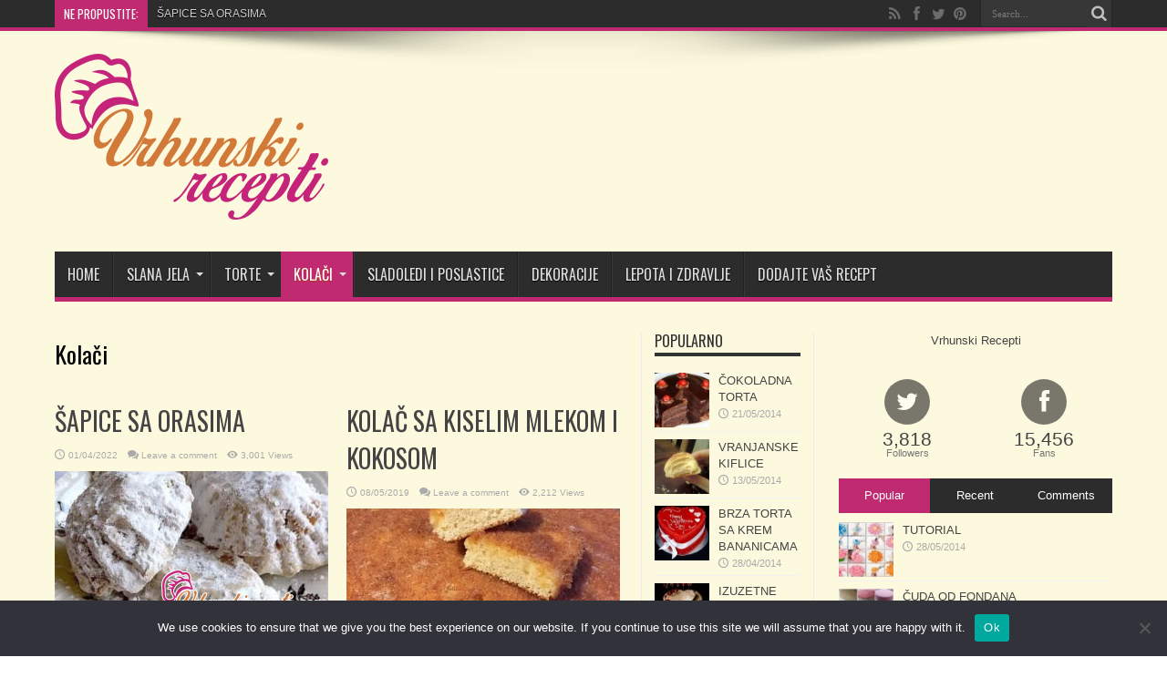

--- FILE ---
content_type: text/html; charset=UTF-8
request_url: https://www.vrhunskirecepti.com/category/kolaci/
body_size: 145566
content:
<!DOCTYPE html>
<html lang="hr" prefix="og: http://ogp.me/ns#">
<head>
<meta charset="UTF-8" />
<title>Kolači | Vrhunski Recepti</title>
<link rel="profile" href="https://gmpg.org/xfn/11" />
<link rel="pingback" href="https://www.vrhunskirecepti.com/xmlrpc.php" />
<script data-ad-client="ca-pub-6856714263192994" async src="https://pagead2.googlesyndication.com/pagead/js/adsbygoogle.js"></script>
<meta name='robots' content='max-image-preview:large' />
	<style>img:is([sizes="auto" i], [sizes^="auto," i]) { contain-intrinsic-size: 3000px 1500px }</style>
	<!-- Jetpack Site Verification Tags -->
<meta name="p:domain_verify" content="57602b1ffd30ba66bd12d4cc7ce875b3" />
<link rel='dns-prefetch' href='//secure.gravatar.com' />
<link rel='dns-prefetch' href='//stats.wp.com' />
<link rel='dns-prefetch' href='//fonts.googleapis.com' />
<link rel='dns-prefetch' href='//v0.wordpress.com' />
<link rel="alternate" type="application/rss+xml" title="Vrhunski Recepti &raquo; Kanal" href="https://www.vrhunskirecepti.com/feed/" />
<link rel="alternate" type="application/rss+xml" title="Vrhunski Recepti &raquo; Kanal komentara" href="https://www.vrhunskirecepti.com/comments/feed/" />
<link rel="alternate" type="application/rss+xml" title="Vrhunski Recepti &raquo; Kolači Kanal kategorija" href="https://www.vrhunskirecepti.com/category/kolaci/feed/" />
<script type="text/javascript">
/* <![CDATA[ */
window._wpemojiSettings = {"baseUrl":"https:\/\/s.w.org\/images\/core\/emoji\/16.0.1\/72x72\/","ext":".png","svgUrl":"https:\/\/s.w.org\/images\/core\/emoji\/16.0.1\/svg\/","svgExt":".svg","source":{"concatemoji":"https:\/\/www.vrhunskirecepti.com\/wp-includes\/js\/wp-emoji-release.min.js?ver=1a293cf5b3e9e4b69c3509b622a5dc15"}};
/*! This file is auto-generated */
!function(s,n){var o,i,e;function c(e){try{var t={supportTests:e,timestamp:(new Date).valueOf()};sessionStorage.setItem(o,JSON.stringify(t))}catch(e){}}function p(e,t,n){e.clearRect(0,0,e.canvas.width,e.canvas.height),e.fillText(t,0,0);var t=new Uint32Array(e.getImageData(0,0,e.canvas.width,e.canvas.height).data),a=(e.clearRect(0,0,e.canvas.width,e.canvas.height),e.fillText(n,0,0),new Uint32Array(e.getImageData(0,0,e.canvas.width,e.canvas.height).data));return t.every(function(e,t){return e===a[t]})}function u(e,t){e.clearRect(0,0,e.canvas.width,e.canvas.height),e.fillText(t,0,0);for(var n=e.getImageData(16,16,1,1),a=0;a<n.data.length;a++)if(0!==n.data[a])return!1;return!0}function f(e,t,n,a){switch(t){case"flag":return n(e,"\ud83c\udff3\ufe0f\u200d\u26a7\ufe0f","\ud83c\udff3\ufe0f\u200b\u26a7\ufe0f")?!1:!n(e,"\ud83c\udde8\ud83c\uddf6","\ud83c\udde8\u200b\ud83c\uddf6")&&!n(e,"\ud83c\udff4\udb40\udc67\udb40\udc62\udb40\udc65\udb40\udc6e\udb40\udc67\udb40\udc7f","\ud83c\udff4\u200b\udb40\udc67\u200b\udb40\udc62\u200b\udb40\udc65\u200b\udb40\udc6e\u200b\udb40\udc67\u200b\udb40\udc7f");case"emoji":return!a(e,"\ud83e\udedf")}return!1}function g(e,t,n,a){var r="undefined"!=typeof WorkerGlobalScope&&self instanceof WorkerGlobalScope?new OffscreenCanvas(300,150):s.createElement("canvas"),o=r.getContext("2d",{willReadFrequently:!0}),i=(o.textBaseline="top",o.font="600 32px Arial",{});return e.forEach(function(e){i[e]=t(o,e,n,a)}),i}function t(e){var t=s.createElement("script");t.src=e,t.defer=!0,s.head.appendChild(t)}"undefined"!=typeof Promise&&(o="wpEmojiSettingsSupports",i=["flag","emoji"],n.supports={everything:!0,everythingExceptFlag:!0},e=new Promise(function(e){s.addEventListener("DOMContentLoaded",e,{once:!0})}),new Promise(function(t){var n=function(){try{var e=JSON.parse(sessionStorage.getItem(o));if("object"==typeof e&&"number"==typeof e.timestamp&&(new Date).valueOf()<e.timestamp+604800&&"object"==typeof e.supportTests)return e.supportTests}catch(e){}return null}();if(!n){if("undefined"!=typeof Worker&&"undefined"!=typeof OffscreenCanvas&&"undefined"!=typeof URL&&URL.createObjectURL&&"undefined"!=typeof Blob)try{var e="postMessage("+g.toString()+"("+[JSON.stringify(i),f.toString(),p.toString(),u.toString()].join(",")+"));",a=new Blob([e],{type:"text/javascript"}),r=new Worker(URL.createObjectURL(a),{name:"wpTestEmojiSupports"});return void(r.onmessage=function(e){c(n=e.data),r.terminate(),t(n)})}catch(e){}c(n=g(i,f,p,u))}t(n)}).then(function(e){for(var t in e)n.supports[t]=e[t],n.supports.everything=n.supports.everything&&n.supports[t],"flag"!==t&&(n.supports.everythingExceptFlag=n.supports.everythingExceptFlag&&n.supports[t]);n.supports.everythingExceptFlag=n.supports.everythingExceptFlag&&!n.supports.flag,n.DOMReady=!1,n.readyCallback=function(){n.DOMReady=!0}}).then(function(){return e}).then(function(){var e;n.supports.everything||(n.readyCallback(),(e=n.source||{}).concatemoji?t(e.concatemoji):e.wpemoji&&e.twemoji&&(t(e.twemoji),t(e.wpemoji)))}))}((window,document),window._wpemojiSettings);
/* ]]> */
</script>
<style id='wp-emoji-styles-inline-css' type='text/css'>

	img.wp-smiley, img.emoji {
		display: inline !important;
		border: none !important;
		box-shadow: none !important;
		height: 1em !important;
		width: 1em !important;
		margin: 0 0.07em !important;
		vertical-align: -0.1em !important;
		background: none !important;
		padding: 0 !important;
	}
</style>
<link rel='stylesheet' id='wp-block-library-css' href='https://www.vrhunskirecepti.com/wp-includes/css/dist/block-library/style.min.css?ver=1a293cf5b3e9e4b69c3509b622a5dc15' type='text/css' media='all' />
<style id='classic-theme-styles-inline-css' type='text/css'>
/*! This file is auto-generated */
.wp-block-button__link{color:#fff;background-color:#32373c;border-radius:9999px;box-shadow:none;text-decoration:none;padding:calc(.667em + 2px) calc(1.333em + 2px);font-size:1.125em}.wp-block-file__button{background:#32373c;color:#fff;text-decoration:none}
</style>
<link rel='stylesheet' id='mediaelement-css' href='https://www.vrhunskirecepti.com/wp-includes/js/mediaelement/mediaelementplayer-legacy.min.css?ver=4.2.17' type='text/css' media='all' />
<link rel='stylesheet' id='wp-mediaelement-css' href='https://www.vrhunskirecepti.com/wp-includes/js/mediaelement/wp-mediaelement.min.css?ver=1a293cf5b3e9e4b69c3509b622a5dc15' type='text/css' media='all' />
<style id='jetpack-sharing-buttons-style-inline-css' type='text/css'>
.jetpack-sharing-buttons__services-list{display:flex;flex-direction:row;flex-wrap:wrap;gap:0;list-style-type:none;margin:5px;padding:0}.jetpack-sharing-buttons__services-list.has-small-icon-size{font-size:12px}.jetpack-sharing-buttons__services-list.has-normal-icon-size{font-size:16px}.jetpack-sharing-buttons__services-list.has-large-icon-size{font-size:24px}.jetpack-sharing-buttons__services-list.has-huge-icon-size{font-size:36px}@media print{.jetpack-sharing-buttons__services-list{display:none!important}}.editor-styles-wrapper .wp-block-jetpack-sharing-buttons{gap:0;padding-inline-start:0}ul.jetpack-sharing-buttons__services-list.has-background{padding:1.25em 2.375em}
</style>
<style id='global-styles-inline-css' type='text/css'>
:root{--wp--preset--aspect-ratio--square: 1;--wp--preset--aspect-ratio--4-3: 4/3;--wp--preset--aspect-ratio--3-4: 3/4;--wp--preset--aspect-ratio--3-2: 3/2;--wp--preset--aspect-ratio--2-3: 2/3;--wp--preset--aspect-ratio--16-9: 16/9;--wp--preset--aspect-ratio--9-16: 9/16;--wp--preset--color--black: #000000;--wp--preset--color--cyan-bluish-gray: #abb8c3;--wp--preset--color--white: #ffffff;--wp--preset--color--pale-pink: #f78da7;--wp--preset--color--vivid-red: #cf2e2e;--wp--preset--color--luminous-vivid-orange: #ff6900;--wp--preset--color--luminous-vivid-amber: #fcb900;--wp--preset--color--light-green-cyan: #7bdcb5;--wp--preset--color--vivid-green-cyan: #00d084;--wp--preset--color--pale-cyan-blue: #8ed1fc;--wp--preset--color--vivid-cyan-blue: #0693e3;--wp--preset--color--vivid-purple: #9b51e0;--wp--preset--gradient--vivid-cyan-blue-to-vivid-purple: linear-gradient(135deg,rgba(6,147,227,1) 0%,rgb(155,81,224) 100%);--wp--preset--gradient--light-green-cyan-to-vivid-green-cyan: linear-gradient(135deg,rgb(122,220,180) 0%,rgb(0,208,130) 100%);--wp--preset--gradient--luminous-vivid-amber-to-luminous-vivid-orange: linear-gradient(135deg,rgba(252,185,0,1) 0%,rgba(255,105,0,1) 100%);--wp--preset--gradient--luminous-vivid-orange-to-vivid-red: linear-gradient(135deg,rgba(255,105,0,1) 0%,rgb(207,46,46) 100%);--wp--preset--gradient--very-light-gray-to-cyan-bluish-gray: linear-gradient(135deg,rgb(238,238,238) 0%,rgb(169,184,195) 100%);--wp--preset--gradient--cool-to-warm-spectrum: linear-gradient(135deg,rgb(74,234,220) 0%,rgb(151,120,209) 20%,rgb(207,42,186) 40%,rgb(238,44,130) 60%,rgb(251,105,98) 80%,rgb(254,248,76) 100%);--wp--preset--gradient--blush-light-purple: linear-gradient(135deg,rgb(255,206,236) 0%,rgb(152,150,240) 100%);--wp--preset--gradient--blush-bordeaux: linear-gradient(135deg,rgb(254,205,165) 0%,rgb(254,45,45) 50%,rgb(107,0,62) 100%);--wp--preset--gradient--luminous-dusk: linear-gradient(135deg,rgb(255,203,112) 0%,rgb(199,81,192) 50%,rgb(65,88,208) 100%);--wp--preset--gradient--pale-ocean: linear-gradient(135deg,rgb(255,245,203) 0%,rgb(182,227,212) 50%,rgb(51,167,181) 100%);--wp--preset--gradient--electric-grass: linear-gradient(135deg,rgb(202,248,128) 0%,rgb(113,206,126) 100%);--wp--preset--gradient--midnight: linear-gradient(135deg,rgb(2,3,129) 0%,rgb(40,116,252) 100%);--wp--preset--font-size--small: 13px;--wp--preset--font-size--medium: 20px;--wp--preset--font-size--large: 36px;--wp--preset--font-size--x-large: 42px;--wp--preset--spacing--20: 0.44rem;--wp--preset--spacing--30: 0.67rem;--wp--preset--spacing--40: 1rem;--wp--preset--spacing--50: 1.5rem;--wp--preset--spacing--60: 2.25rem;--wp--preset--spacing--70: 3.38rem;--wp--preset--spacing--80: 5.06rem;--wp--preset--shadow--natural: 6px 6px 9px rgba(0, 0, 0, 0.2);--wp--preset--shadow--deep: 12px 12px 50px rgba(0, 0, 0, 0.4);--wp--preset--shadow--sharp: 6px 6px 0px rgba(0, 0, 0, 0.2);--wp--preset--shadow--outlined: 6px 6px 0px -3px rgba(255, 255, 255, 1), 6px 6px rgba(0, 0, 0, 1);--wp--preset--shadow--crisp: 6px 6px 0px rgba(0, 0, 0, 1);}:where(.is-layout-flex){gap: 0.5em;}:where(.is-layout-grid){gap: 0.5em;}body .is-layout-flex{display: flex;}.is-layout-flex{flex-wrap: wrap;align-items: center;}.is-layout-flex > :is(*, div){margin: 0;}body .is-layout-grid{display: grid;}.is-layout-grid > :is(*, div){margin: 0;}:where(.wp-block-columns.is-layout-flex){gap: 2em;}:where(.wp-block-columns.is-layout-grid){gap: 2em;}:where(.wp-block-post-template.is-layout-flex){gap: 1.25em;}:where(.wp-block-post-template.is-layout-grid){gap: 1.25em;}.has-black-color{color: var(--wp--preset--color--black) !important;}.has-cyan-bluish-gray-color{color: var(--wp--preset--color--cyan-bluish-gray) !important;}.has-white-color{color: var(--wp--preset--color--white) !important;}.has-pale-pink-color{color: var(--wp--preset--color--pale-pink) !important;}.has-vivid-red-color{color: var(--wp--preset--color--vivid-red) !important;}.has-luminous-vivid-orange-color{color: var(--wp--preset--color--luminous-vivid-orange) !important;}.has-luminous-vivid-amber-color{color: var(--wp--preset--color--luminous-vivid-amber) !important;}.has-light-green-cyan-color{color: var(--wp--preset--color--light-green-cyan) !important;}.has-vivid-green-cyan-color{color: var(--wp--preset--color--vivid-green-cyan) !important;}.has-pale-cyan-blue-color{color: var(--wp--preset--color--pale-cyan-blue) !important;}.has-vivid-cyan-blue-color{color: var(--wp--preset--color--vivid-cyan-blue) !important;}.has-vivid-purple-color{color: var(--wp--preset--color--vivid-purple) !important;}.has-black-background-color{background-color: var(--wp--preset--color--black) !important;}.has-cyan-bluish-gray-background-color{background-color: var(--wp--preset--color--cyan-bluish-gray) !important;}.has-white-background-color{background-color: var(--wp--preset--color--white) !important;}.has-pale-pink-background-color{background-color: var(--wp--preset--color--pale-pink) !important;}.has-vivid-red-background-color{background-color: var(--wp--preset--color--vivid-red) !important;}.has-luminous-vivid-orange-background-color{background-color: var(--wp--preset--color--luminous-vivid-orange) !important;}.has-luminous-vivid-amber-background-color{background-color: var(--wp--preset--color--luminous-vivid-amber) !important;}.has-light-green-cyan-background-color{background-color: var(--wp--preset--color--light-green-cyan) !important;}.has-vivid-green-cyan-background-color{background-color: var(--wp--preset--color--vivid-green-cyan) !important;}.has-pale-cyan-blue-background-color{background-color: var(--wp--preset--color--pale-cyan-blue) !important;}.has-vivid-cyan-blue-background-color{background-color: var(--wp--preset--color--vivid-cyan-blue) !important;}.has-vivid-purple-background-color{background-color: var(--wp--preset--color--vivid-purple) !important;}.has-black-border-color{border-color: var(--wp--preset--color--black) !important;}.has-cyan-bluish-gray-border-color{border-color: var(--wp--preset--color--cyan-bluish-gray) !important;}.has-white-border-color{border-color: var(--wp--preset--color--white) !important;}.has-pale-pink-border-color{border-color: var(--wp--preset--color--pale-pink) !important;}.has-vivid-red-border-color{border-color: var(--wp--preset--color--vivid-red) !important;}.has-luminous-vivid-orange-border-color{border-color: var(--wp--preset--color--luminous-vivid-orange) !important;}.has-luminous-vivid-amber-border-color{border-color: var(--wp--preset--color--luminous-vivid-amber) !important;}.has-light-green-cyan-border-color{border-color: var(--wp--preset--color--light-green-cyan) !important;}.has-vivid-green-cyan-border-color{border-color: var(--wp--preset--color--vivid-green-cyan) !important;}.has-pale-cyan-blue-border-color{border-color: var(--wp--preset--color--pale-cyan-blue) !important;}.has-vivid-cyan-blue-border-color{border-color: var(--wp--preset--color--vivid-cyan-blue) !important;}.has-vivid-purple-border-color{border-color: var(--wp--preset--color--vivid-purple) !important;}.has-vivid-cyan-blue-to-vivid-purple-gradient-background{background: var(--wp--preset--gradient--vivid-cyan-blue-to-vivid-purple) !important;}.has-light-green-cyan-to-vivid-green-cyan-gradient-background{background: var(--wp--preset--gradient--light-green-cyan-to-vivid-green-cyan) !important;}.has-luminous-vivid-amber-to-luminous-vivid-orange-gradient-background{background: var(--wp--preset--gradient--luminous-vivid-amber-to-luminous-vivid-orange) !important;}.has-luminous-vivid-orange-to-vivid-red-gradient-background{background: var(--wp--preset--gradient--luminous-vivid-orange-to-vivid-red) !important;}.has-very-light-gray-to-cyan-bluish-gray-gradient-background{background: var(--wp--preset--gradient--very-light-gray-to-cyan-bluish-gray) !important;}.has-cool-to-warm-spectrum-gradient-background{background: var(--wp--preset--gradient--cool-to-warm-spectrum) !important;}.has-blush-light-purple-gradient-background{background: var(--wp--preset--gradient--blush-light-purple) !important;}.has-blush-bordeaux-gradient-background{background: var(--wp--preset--gradient--blush-bordeaux) !important;}.has-luminous-dusk-gradient-background{background: var(--wp--preset--gradient--luminous-dusk) !important;}.has-pale-ocean-gradient-background{background: var(--wp--preset--gradient--pale-ocean) !important;}.has-electric-grass-gradient-background{background: var(--wp--preset--gradient--electric-grass) !important;}.has-midnight-gradient-background{background: var(--wp--preset--gradient--midnight) !important;}.has-small-font-size{font-size: var(--wp--preset--font-size--small) !important;}.has-medium-font-size{font-size: var(--wp--preset--font-size--medium) !important;}.has-large-font-size{font-size: var(--wp--preset--font-size--large) !important;}.has-x-large-font-size{font-size: var(--wp--preset--font-size--x-large) !important;}
:where(.wp-block-post-template.is-layout-flex){gap: 1.25em;}:where(.wp-block-post-template.is-layout-grid){gap: 1.25em;}
:where(.wp-block-columns.is-layout-flex){gap: 2em;}:where(.wp-block-columns.is-layout-grid){gap: 2em;}
:root :where(.wp-block-pullquote){font-size: 1.5em;line-height: 1.6;}
</style>
<link rel='stylesheet' id='contact-form-7-css' href='https://www.vrhunskirecepti.com/wp-content/plugins/contact-form-7/includes/css/styles.css?ver=6.0.6' type='text/css' media='all' />
<link rel='stylesheet' id='cookie-notice-front-css' href='https://www.vrhunskirecepti.com/wp-content/plugins/cookie-notice/css/front.min.css?ver=2.5.6' type='text/css' media='all' />
<link rel='stylesheet' id='tie-style-css' href='https://www.vrhunskirecepti.com/wp-content/themes/jarida/style.css?ver=1a293cf5b3e9e4b69c3509b622a5dc15' type='text/css' media='all' />
<link rel='stylesheet' id='Oswald-css' href='https://fonts.googleapis.com/css?family=Oswald%3Aregular%2C700&#038;subset=latin%2Clatin-ext%2Ccyrillic%2Ccyrillic-ext&#038;ver=6.8.3' type='text/css' media='all' />
<style id='akismet-widget-style-inline-css' type='text/css'>

			.a-stats {
				--akismet-color-mid-green: #357b49;
				--akismet-color-white: #fff;
				--akismet-color-light-grey: #f6f7f7;

				max-width: 350px;
				width: auto;
			}

			.a-stats * {
				all: unset;
				box-sizing: border-box;
			}

			.a-stats strong {
				font-weight: 600;
			}

			.a-stats a.a-stats__link,
			.a-stats a.a-stats__link:visited,
			.a-stats a.a-stats__link:active {
				background: var(--akismet-color-mid-green);
				border: none;
				box-shadow: none;
				border-radius: 8px;
				color: var(--akismet-color-white);
				cursor: pointer;
				display: block;
				font-family: -apple-system, BlinkMacSystemFont, 'Segoe UI', 'Roboto', 'Oxygen-Sans', 'Ubuntu', 'Cantarell', 'Helvetica Neue', sans-serif;
				font-weight: 500;
				padding: 12px;
				text-align: center;
				text-decoration: none;
				transition: all 0.2s ease;
			}

			/* Extra specificity to deal with TwentyTwentyOne focus style */
			.widget .a-stats a.a-stats__link:focus {
				background: var(--akismet-color-mid-green);
				color: var(--akismet-color-white);
				text-decoration: none;
			}

			.a-stats a.a-stats__link:hover {
				filter: brightness(110%);
				box-shadow: 0 4px 12px rgba(0, 0, 0, 0.06), 0 0 2px rgba(0, 0, 0, 0.16);
			}

			.a-stats .count {
				color: var(--akismet-color-white);
				display: block;
				font-size: 1.5em;
				line-height: 1.4;
				padding: 0 13px;
				white-space: nowrap;
			}
		
</style>
<script type="text/javascript" id="cookie-notice-front-js-before">
/* <![CDATA[ */
var cnArgs = {"ajaxUrl":"https:\/\/www.vrhunskirecepti.com\/wp-admin\/admin-ajax.php","nonce":"5c095d07f1","hideEffect":"fade","position":"bottom","onScroll":false,"onScrollOffset":100,"onClick":false,"cookieName":"cookie_notice_accepted","cookieTime":2592000,"cookieTimeRejected":2592000,"globalCookie":false,"redirection":false,"cache":true,"revokeCookies":false,"revokeCookiesOpt":"automatic"};
/* ]]> */
</script>
<script type="text/javascript" src="https://www.vrhunskirecepti.com/wp-content/plugins/cookie-notice/js/front.min.js?ver=2.5.6" id="cookie-notice-front-js"></script>
<script type="text/javascript" src="https://www.vrhunskirecepti.com/wp-includes/js/jquery/jquery.min.js?ver=3.7.1" id="jquery-core-js"></script>
<script type="text/javascript" src="https://www.vrhunskirecepti.com/wp-includes/js/jquery/jquery-migrate.min.js?ver=3.4.1" id="jquery-migrate-js"></script>
<link rel="https://api.w.org/" href="https://www.vrhunskirecepti.com/wp-json/" /><link rel="alternate" title="JSON" type="application/json" href="https://www.vrhunskirecepti.com/wp-json/wp/v2/categories/28" />	<style>img#wpstats{display:none}</style>
		<link rel="shortcut icon" href="https://www.vrhunskirecepti.com/wp-content/uploads/2014/03/favicon1.ico" title="Favicon" /><!--[if IE]>
<script type="text/javascript">jQuery(document).ready(function (){ jQuery(".menu-item").has("ul").children("a").attr("aria-haspopup", "true");});</script>
<![endif]-->
<!--[if lt IE 9]>
<script src="https://www.vrhunskirecepti.com/wp-content/themes/jarida/js/html5.js"></script>
<script src="https://www.vrhunskirecepti.com/wp-content/themes/jarida/js/selectivizr-min.js"></script>
<![endif]-->
<!--[if IE 8]>
<link rel="stylesheet" type="text/css" media="all" href="https://www.vrhunskirecepti.com/wp-content/themes/jarida/css/ie8.css" />
<![endif]-->
<script type='text/javascript'>
	/* <![CDATA[ */
	var tievar = {'go_to' : 'Go to...'};
	var tie = {"ajaxurl":"https://www.vrhunskirecepti.com/wp-admin/admin-ajax.php" , "your_rating":"Your Rating:"};
	/* ]]> */
</script>
<meta http-equiv="X-UA-Compatible" content="IE=edge,chrome=1" />
<meta name="viewport" content="width=device-width, initial-scale=1, maximum-scale=1, user-scalable=no" />
<style type="text/css" media="screen"> 

body {
 background-image : url(https://www.vrhunskirecepti.com/wp-content/themes/jarida/images/patterns/body-bg13.png);background-position: top center;
}
		#main-nav ul li.current-menu-item a,
	#main-nav ul li.current-menu-item a:hover,
	#main-nav ul li.current-menu-parent a,
	#main-nav ul li.current-menu-parent a:hover,
	#main-nav ul li.current-page-ancestor a,
	#main-nav ul li.current-page-ancestor a:hover,
	.pagination span.current,
	.ei-slider-thumbs li.ei-slider-element,
	.breaking-news span,
	.ei-title h2,h2.cat-box-title,
	a.more-link,.scroll-nav a,
	.flex-direction-nav a,
	.tagcloud a:hover,
	#tabbed-widget ul.tabs li.active a,
	.slider-caption h2, .full-width .content .slider-caption h2,
	.review-percentage .review-item span span,.review-final-score,
	.woocommerce span.onsale, .woocommerce-page span.onsale ,
	.woocommerce .widget_price_filter .ui-slider .ui-slider-handle, .woocommerce-page .widget_price_filter .ui-slider .ui-slider-handle,
	.button,a.button,#main-content input[type="submit"],#main-content input[type="submit"]:focus, span.onsale {
		background-color:#bf2a70 !important;
	}
	::-webkit-scrollbar-thumb{background-color:#bf2a70 !important;}
	#main-nav,.top-nav {border-bottom-color: #bf2a70;}
	.cat-box , .footer-bottom .container{border-top-color: #bf2a70;}
.wrapper{background:#fdf9de     ;}



</style> 


<!-- Jetpack Open Graph Tags -->
<meta property="og:type" content="website" />
<meta property="og:title" content="Kolači &#8211; Vrhunski Recepti" />
<meta property="og:url" content="https://www.vrhunskirecepti.com/category/kolaci/" />
<meta property="og:description" content="Kolači" />
<meta property="og:site_name" content="Vrhunski Recepti" />
<meta property="og:image" content="https://www.vrhunskirecepti.com/wp-content/uploads/2014/03/cropped-okrugli1-1.png" />
<meta property="og:image:width" content="512" />
<meta property="og:image:height" content="512" />
<meta property="og:image:alt" content="" />
<meta property="og:locale" content="hr_HR" />

<!-- End Jetpack Open Graph Tags -->
<link rel="icon" href="https://www.vrhunskirecepti.com/wp-content/uploads/2014/03/cropped-okrugli1-1-32x32.png" sizes="32x32" />
<link rel="icon" href="https://www.vrhunskirecepti.com/wp-content/uploads/2014/03/cropped-okrugli1-1-192x192.png" sizes="192x192" />
<link rel="apple-touch-icon" href="https://www.vrhunskirecepti.com/wp-content/uploads/2014/03/cropped-okrugli1-1-180x180.png" />
<meta name="msapplication-TileImage" content="https://www.vrhunskirecepti.com/wp-content/uploads/2014/03/cropped-okrugli1-1-270x270.png" />
		<style type="text/css" id="wp-custom-css">
			/*
Welcome to Custom CSS!

CSS (Cascading Style Sheets) is a kind of code that tells the browser how
to render a web page. You may delete these comments and get started with
your customizations.

By default, your stylesheet will be loaded after the theme stylesheets,
which means that your rules can take precedence and override the theme CSS
rules. Just write here what you want to change, you don't need to copy all
your theme's stylesheet content.
*/
span.wpcf7-list-item {
	display: block;
}

.group_items {
	background-color: transparent!important;
}		</style>
		</head>
<body data-rsssl=1 id="top" class="archive category category-kolaci category-28 wp-theme-jarida cookies-not-set">
<!-- Google tag (gtag.js) -->
<script async src="https://www.googletagmanager.com/gtag/js?id=G-4NFP1QH5C9"></script>
<script>
  window.dataLayer = window.dataLayer || [];
  function gtag(){dataLayer.push(arguments);}
  gtag('js', new Date());

  gtag('config', 'G-4NFP1QH5C9');
</script>
	<div class="background-cover"></div>
	<div class="wrapper full-site">
				<div class="top-nav fade-in animated1 head_brnews">
			<div class="container">
				<div class="search-block">
					<form method="get" id="searchform" action="https://www.vrhunskirecepti.com/">
						<button class="search-button" type="submit" value="Search"></button>	
						<input type="text" id="s" name="s" value="Search..." onfocus="if (this.value == 'Search...') {this.value = '';}" onblur="if (this.value == '') {this.value = 'Search...';}"  />
					</form>
				</div><!-- .search-block /-->
						<div class="social-icons icon_flat">
		<a class="tooldown" title="Rss" href="https://www.vrhunskirecepti.com/feed/" target="_blank"><i class="tieicon-rss"></i></a><a class="tooldown" title="Facebook" href="https://www.facebook.com/Recepti-1473589652950211/" target="_blank"><i class="tieicon-facebook"></i></a><a class="tooldown" title="Twitter" href="https://twitter.com/VrhunskiRecepti" target="_blank"><i class="tieicon-twitter"></i></a><a class="tooldown" title="Pinterest" href="https://www.pinterest.com/vrecepti/" target="_blank"><i class="tieicon-pinterest-circled"></i></a>	</div>

				
					
	<div class="breaking-news">
		<span>Ne propustite:</span>
				
					<ul>
							<li><a href="https://www.vrhunskirecepti.com/2022/04/sapice-sa-orasima/" title="ŠAPICE SA ORASIMA">ŠAPICE SA ORASIMA</a></li>
							<li><a href="https://www.vrhunskirecepti.com/2019/12/ukrasna-sita-i-flase/" title="UKRASNA SITA I FLASE">UKRASNA SITA I FLASE</a></li>
							<li><a href="https://www.vrhunskirecepti.com/2019/05/kolac-sa-kiselim-mlekom-i-kokosom/" title="KOLAČ SA KISELIM MLEKOM I KOKOSOM">KOLAČ SA KISELIM MLEKOM I KOKOSOM</a></li>
							<li><a href="https://www.vrhunskirecepti.com/2019/05/pita-sa-orasima/" title="PITA SA ORASIMA">PITA SA ORASIMA</a></li>
							<li><a href="https://www.vrhunskirecepti.com/2016/09/crvena-zvezda/" title="CRVENA ZVEZDA">CRVENA ZVEZDA</a></li>
						</ul>
					
						<script type="text/javascript">
			jQuery(document).ready(function(){
								jQuery('.breaking-news ul').innerfade({animationtype: 'slide', speed: 3000 , timeout: 3000});
							});
		</script>
	</div> <!-- .breaking-news -->				
			</div>
		</div><!-- .top-menu /-->
				

		<div class="container">	
		<header id="theme-header">
		<div class="header-content fade-in animated1">
			<div class="logo">
			<h1>								<a title="Vrhunski Recepti" href="https://www.vrhunskirecepti.com/">
					<img src="https://www.vrhunskirecepti.com/wp-content/uploads/2014/03/LOGO-stari12-300x182.png" alt="Vrhunski Recepti" /><strong>Vrhunski Recepti Vrhunski Recepti</strong>
				</a>
			</h1>			</div><!-- .logo /-->
<script type="text/javascript">
jQuery(document).ready(function($) {
	var retina = window.devicePixelRatio > 1 ? true : false;
	if(retina) {
       	jQuery('#theme-header .logo img').attr('src', 'https://www.vrhunskirecepti.com/wp-content/uploads/2014/03/LOGO-stari12-300x182.png');
       	jQuery('#theme-header .logo img').attr('width', '165');
       	jQuery('#theme-header .logo img').attr('height', '101');
	}
});
</script>
						<div class="clear"></div>
		</div>	
									<nav id="main-nav" class="fade-in animated2 fixed-enabled">
				<div class="container">				
				<div class="main-menu"><ul id="menu-glavni-meni" class="menu"><li id="menu-item-954" class="menu-item  menu-item-type-custom  menu-item-object-custom  menu-item-home"><a href="https://www.vrhunskirecepti.com/">Home</a></li>
<li id="menu-item-962" class="menu-item  menu-item-type-taxonomy  menu-item-object-category  menu-item-has-children"><a href="https://www.vrhunskirecepti.com/category/slana-jela/">Slana jela</a>
<ul class="sub-menu">
	<li id="menu-item-973" class="menu-item  menu-item-type-taxonomy  menu-item-object-category"><a href="https://www.vrhunskirecepti.com/category/slana-jela/supe-i-corbe/">Supe i čorbe</a></li>
	<li id="menu-item-971" class="menu-item  menu-item-type-taxonomy  menu-item-object-category"><a href="https://www.vrhunskirecepti.com/category/slana-jela/predjela/">Predjela</a></li>
	<li id="menu-item-963" class="menu-item  menu-item-type-taxonomy  menu-item-object-category"><a href="https://www.vrhunskirecepti.com/category/slana-jela/glavna-jela/">Glavna jela</a></li>
	<li id="menu-item-970" class="menu-item  menu-item-type-taxonomy  menu-item-object-category"><a href="https://www.vrhunskirecepti.com/category/slana-jela/posna-jela/">Posna jela</a></li>
	<li id="menu-item-972" class="menu-item  menu-item-type-taxonomy  menu-item-object-category"><a href="https://www.vrhunskirecepti.com/category/slana-jela/salate/">Salate</a></li>
	<li id="menu-item-964" class="menu-item  menu-item-type-taxonomy  menu-item-object-category  menu-item-has-children"><a href="https://www.vrhunskirecepti.com/category/slana-jela/ostalo/">Ostalo</a>
	<ul class="sub-menu">
		<li id="menu-item-1723" class="menu-item  menu-item-type-taxonomy  menu-item-object-category"><a href="https://www.vrhunskirecepti.com/category/slana-jela/ostalo/testenine/">Testenine</a></li>
		<li id="menu-item-965" class="menu-item  menu-item-type-taxonomy  menu-item-object-category"><a href="https://www.vrhunskirecepti.com/category/slana-jela/ostalo/peciva/">Peciva</a></li>
		<li id="menu-item-966" class="menu-item  menu-item-type-taxonomy  menu-item-object-category"><a href="https://www.vrhunskirecepti.com/category/slana-jela/ostalo/pice/">Pice</a></li>
		<li id="menu-item-967" class="menu-item  menu-item-type-taxonomy  menu-item-object-category"><a href="https://www.vrhunskirecepti.com/category/slana-jela/ostalo/pite/">Pite</a></li>
		<li id="menu-item-968" class="menu-item  menu-item-type-taxonomy  menu-item-object-category"><a href="https://www.vrhunskirecepti.com/category/slana-jela/ostalo/sendvici/">Sendviči</a></li>
		<li id="menu-item-969" class="menu-item  menu-item-type-taxonomy  menu-item-object-category"><a href="https://www.vrhunskirecepti.com/category/slana-jela/ostalo/vegetarijanska-jela/">Vegetarijanska jela</a></li>
	</ul> <!--End Sub Menu -->
</li>
</ul> <!--End Sub Menu -->
</li>
<li id="menu-item-974" class="menu-item  menu-item-type-taxonomy  menu-item-object-category  menu-item-has-children"><a href="https://www.vrhunskirecepti.com/category/torte/">Torte</a>
<ul class="sub-menu">
	<li id="menu-item-1443" class="menu-item  menu-item-type-taxonomy  menu-item-object-category"><a href="https://www.vrhunskirecepti.com/category/torte/cokoladne/">Čokoladne</a></li>
	<li id="menu-item-976" class="menu-item  menu-item-type-taxonomy  menu-item-object-category"><a href="https://www.vrhunskirecepti.com/category/torte/posne/">Posne</a></li>
	<li id="menu-item-975" class="menu-item  menu-item-type-taxonomy  menu-item-object-category"><a href="https://www.vrhunskirecepti.com/category/torte/brze/">Brze</a></li>
	<li id="menu-item-977" class="menu-item  menu-item-type-taxonomy  menu-item-object-category"><a href="https://www.vrhunskirecepti.com/category/torte/vocne/">Voćne</a></li>
</ul> <!--End Sub Menu -->
</li>
<li id="menu-item-955" class="menu-item  menu-item-type-taxonomy  menu-item-object-category  current-menu-item  menu-item-has-children"><a href="https://www.vrhunskirecepti.com/category/kolaci/">Kolači</a>
<ul class="sub-menu">
	<li id="menu-item-958" class="menu-item  menu-item-type-taxonomy  menu-item-object-category"><a href="https://www.vrhunskirecepti.com/category/kolaci/sitni/">Sitni</a></li>
	<li id="menu-item-959" class="menu-item  menu-item-type-taxonomy  menu-item-object-category"><a href="https://www.vrhunskirecepti.com/category/kolaci/kremasti2/">Kremasti</a></li>
	<li id="menu-item-960" class="menu-item  menu-item-type-taxonomy  menu-item-object-category"><a href="https://www.vrhunskirecepti.com/category/kolaci/vocni/">Voćni</a></li>
	<li id="menu-item-957" class="menu-item  menu-item-type-taxonomy  menu-item-object-category"><a href="https://www.vrhunskirecepti.com/category/kolaci/posni/">Posni</a></li>
	<li id="menu-item-956" class="menu-item  menu-item-type-taxonomy  menu-item-object-category"><a href="https://www.vrhunskirecepti.com/category/kolaci/brzi/">Brzi</a></li>
</ul> <!--End Sub Menu -->
</li>
<li id="menu-item-961" class="menu-item  menu-item-type-taxonomy  menu-item-object-category"><a href="https://www.vrhunskirecepti.com/category/sladoledi-i-poslastice/">Sladoledi i poslastice</a></li>
<li id="menu-item-978" class="menu-item  menu-item-type-taxonomy  menu-item-object-category"><a href="https://www.vrhunskirecepti.com/category/dekoracije/">Dekoracije</a></li>
<li id="menu-item-2815" class="menu-item  menu-item-type-taxonomy  menu-item-object-category"><a href="https://www.vrhunskirecepti.com/category/lepota-i-zdravlje/">Lepota i zdravlje</a></li>
<li id="menu-item-3130" class="menu-item  menu-item-type-post_type  menu-item-object-page"><a href="https://www.vrhunskirecepti.com/dodajte-vas-recept/">DODAJTE VAŠ RECEPT</a></li>
</ul></div>				</div>
			</nav><!-- .main-nav /-->
		</header><!-- #header /-->
	
	<div id="main-content" class="container fade-in animated3"><div class="content-wrap">
	<div class="content">
					<div class="page-head">
			<h1 class="page-title">
				Kolači			</h1>
						<div class="stripe-line"></div>

					</div>
				<div class="post-listing archives_2col">
	<article class="item-list item_1">
		<h2 class="post-title"><a href="https://www.vrhunskirecepti.com/2022/04/sapice-sa-orasima/" title="Permalink to ŠAPICE SA ORASIMA" rel="bookmark">ŠAPICE SA ORASIMA</a></h2>
		<p class="post-meta">
	
		
	<span class="tie-date">01/04/2022</span>	
	
	<span class="post-comments"><a href="https://www.vrhunskirecepti.com/2022/04/sapice-sa-orasima/#respond">Leave a comment</a></span>
<span class="post-views">3,001 Views</span> </p>
						
								
		<div class="post-thumbnail">
			<a href="https://www.vrhunskirecepti.com/2022/04/sapice-sa-orasima/" title="Permalink to ŠAPICE SA ORASIMA" rel="bookmark">
				<img width="300" height="160" src="[data-uri]" data-lazy-type="image" data-lazy-src="https://www.vrhunskirecepti.com/wp-content/uploads/2022/04/Sapice-Marica-Tapavica-300x160.jpg" class="lazy lazy-hidden attachment-tie-large size-tie-large wp-post-image" alt="" decoding="async" /><noscript><img width="300" height="160" src="https://www.vrhunskirecepti.com/wp-content/uploads/2022/04/Sapice-Marica-Tapavica-300x160.jpg" class="attachment-tie-large size-tie-large wp-post-image" alt="" decoding="async" /></noscript>							</a>
		</div><!-- post-thumbnail /-->
					<div class="entry">
			<p>Sastojci: 125 g putera 200 g šećera 2 vanila šećera 150 ml ulja 100 ml vode 1 prašak za pecivo 100 g mlevenih oraha 500 g brašna Šećer u prahu Priprema: Mutiti mikserom puter, dodati šećer; kad je kremasto i fino umućeno dodati ulje, vodu, vanila šećer, a zatim i orahe. Posebno pomešati brašno sa praškom za pecivo (prosejati ili ...</p>
			<a class="more-link" href="https://www.vrhunskirecepti.com/2022/04/sapice-sa-orasima/">Read More &raquo;</a>
		</div>
		
				<div class="clear"></div>
	</article><!-- .item-list -->
		
	<article class="item-list item_2">
		<h2 class="post-title"><a href="https://www.vrhunskirecepti.com/2019/05/kolac-sa-kiselim-mlekom-i-kokosom/" title="Permalink to KOLAČ SA KISELIM MLEKOM I KOKOSOM" rel="bookmark">KOLAČ SA KISELIM MLEKOM I KOKOSOM</a></h2>
		<p class="post-meta">
	
		
	<span class="tie-date">08/05/2019</span>	
	
	<span class="post-comments"><a href="https://www.vrhunskirecepti.com/2019/05/kolac-sa-kiselim-mlekom-i-kokosom/#respond">Leave a comment</a></span>
<span class="post-views">2,212 Views</span> </p>
						
								
		<div class="post-thumbnail">
			<a href="https://www.vrhunskirecepti.com/2019/05/kolac-sa-kiselim-mlekom-i-kokosom/" title="Permalink to KOLAČ SA KISELIM MLEKOM I KOKOSOM" rel="bookmark">
				<img width="300" height="160" src="[data-uri]" data-lazy-type="image" data-lazy-src="https://www.vrhunskirecepti.com/wp-content/uploads/2019/05/KOLAC-SA-KISELIM-MLEKOM-I-KOKOSOM-300x160.jpg" class="lazy lazy-hidden attachment-tie-large size-tie-large wp-post-image" alt="" decoding="async" data-lazy-srcset="https://www.vrhunskirecepti.com/wp-content/uploads/2019/05/KOLAC-SA-KISELIM-MLEKOM-I-KOKOSOM-300x160.jpg 300w, https://www.vrhunskirecepti.com/wp-content/uploads/2019/05/KOLAC-SA-KISELIM-MLEKOM-I-KOKOSOM-620x330.jpg 620w" data-lazy-sizes="(max-width: 300px) 100vw, 300px" /><noscript><img width="300" height="160" src="https://www.vrhunskirecepti.com/wp-content/uploads/2019/05/KOLAC-SA-KISELIM-MLEKOM-I-KOKOSOM-300x160.jpg" class="attachment-tie-large size-tie-large wp-post-image" alt="" decoding="async" srcset="https://www.vrhunskirecepti.com/wp-content/uploads/2019/05/KOLAC-SA-KISELIM-MLEKOM-I-KOKOSOM-300x160.jpg 300w, https://www.vrhunskirecepti.com/wp-content/uploads/2019/05/KOLAC-SA-KISELIM-MLEKOM-I-KOKOSOM-620x330.jpg 620w" sizes="(max-width: 300px) 100vw, 300px" /></noscript>							</a>
		</div><!-- post-thumbnail /-->
					<div class="entry">
			<p>&#8211; Rernu uključiti na 200°C. &#8211; Umutiti 3 jaja da zapene zatim dodati 1 šolju šećera i 2 vanila šećera pa umutiti do kraja da smesa postane bela i gusta, a šećer se istopi. Naizmenično dodavati, lagano mešajući, 1 šolju blago kiselog mleka od 250 ml i 2 šolje brašna pomešanog sa 1 praškom za pecivo.Pleh, veliki, od električnog, namazati ...</p>
			<a class="more-link" href="https://www.vrhunskirecepti.com/2019/05/kolac-sa-kiselim-mlekom-i-kokosom/">Read More &raquo;</a>
		</div>
		
				<div class="clear"></div>
	</article><!-- .item-list -->
			<div class="sep"></div>
		
	<article class="item-list item_1">
		<h2 class="post-title"><a href="https://www.vrhunskirecepti.com/2016/01/cokoladna-kokos-fantazija/" title="Permalink to ČOKOLADNA KOKOS FANTAZIJA" rel="bookmark">ČOKOLADNA KOKOS FANTAZIJA</a></h2>
		<p class="post-meta">
	
		
	<span class="tie-date">20/01/2016</span>	
	
	<span class="post-comments"><a href="https://www.vrhunskirecepti.com/2016/01/cokoladna-kokos-fantazija/#respond">Leave a comment</a></span>
<span class="post-views">12,377 Views</span> </p>
						
								
		<div class="post-thumbnail">
			<a href="https://www.vrhunskirecepti.com/2016/01/cokoladna-kokos-fantazija/" title="Permalink to ČOKOLADNA KOKOS FANTAZIJA" rel="bookmark">
				<img width="300" height="160" src="[data-uri]" data-lazy-type="image" data-lazy-src="https://www.vrhunskirecepti.com/wp-content/uploads/2016/01/Marijana-Tekavčić-300x160.jpg" class="lazy lazy-hidden attachment-tie-large size-tie-large wp-post-image" alt="" decoding="async" /><noscript><img width="300" height="160" src="https://www.vrhunskirecepti.com/wp-content/uploads/2016/01/Marijana-Tekavčić-300x160.jpg" class="attachment-tie-large size-tie-large wp-post-image" alt="" decoding="async" /></noscript>							</a>
		</div><!-- post-thumbnail /-->
					<div class="entry">
			<p>KREMA: 1 l mlijeka 1 puding (okus slatkog vrhnja (pavlake) ili od vanilije) 60 g gustina 8 žlica šećera 100 g mljevenog kokosa 10 g mljevene želatine 3 dcl tučenog slatkog vrhnja (slatke pavlake) GANACHE: 150 ml slatkog vrhnja (slatke pavlake) 100 g tamne čokolade KUHANJE KREME: Od 1 l mlijeka odvojiti 1 dcl u koji potopiti želatinu da nabubri. Odvojiti ...</p>
			<a class="more-link" href="https://www.vrhunskirecepti.com/2016/01/cokoladna-kokos-fantazija/">Read More &raquo;</a>
		</div>
		
				<div class="clear"></div>
	</article><!-- .item-list -->
		
	<article class="item-list item_2">
		<h2 class="post-title"><a href="https://www.vrhunskirecepti.com/2015/12/posna-strudla-sa-cajem/" title="Permalink to POSNA ŠTRUDLA SA ČAJEM" rel="bookmark">POSNA ŠTRUDLA SA ČAJEM</a></h2>
		<p class="post-meta">
	
		
	<span class="tie-date">03/12/2015</span>	
	
	<span class="post-comments"><a href="https://www.vrhunskirecepti.com/2015/12/posna-strudla-sa-cajem/#respond">Leave a comment</a></span>
<span class="post-views">9,005 Views</span> </p>
						
								
		<div class="post-thumbnail">
			<a href="https://www.vrhunskirecepti.com/2015/12/posna-strudla-sa-cajem/" title="Permalink to POSNA ŠTRUDLA SA ČAJEM" rel="bookmark">
				<img width="300" height="160" src="[data-uri]" data-lazy-type="image" data-lazy-src="https://www.vrhunskirecepti.com/wp-content/uploads/2015/12/Posna-štrudla-sa-čajem-300x160.jpg" class="lazy lazy-hidden attachment-tie-large size-tie-large wp-post-image" alt="" decoding="async" loading="lazy" data-lazy-srcset="https://www.vrhunskirecepti.com/wp-content/uploads/2015/12/Posna-štrudla-sa-čajem-300x160.jpg 300w, https://www.vrhunskirecepti.com/wp-content/uploads/2015/12/Posna-štrudla-sa-čajem-620x330.jpg 620w" data-lazy-sizes="auto, (max-width: 300px) 100vw, 300px" /><noscript><img width="300" height="160" src="https://www.vrhunskirecepti.com/wp-content/uploads/2015/12/Posna-štrudla-sa-čajem-300x160.jpg" class="attachment-tie-large size-tie-large wp-post-image" alt="" decoding="async" loading="lazy" srcset="https://www.vrhunskirecepti.com/wp-content/uploads/2015/12/Posna-štrudla-sa-čajem-300x160.jpg 300w, https://www.vrhunskirecepti.com/wp-content/uploads/2015/12/Posna-štrudla-sa-čajem-620x330.jpg 620w" sizes="auto, (max-width: 300px) 100vw, 300px" /></noscript>							</a>
		</div><!-- post-thumbnail /-->
					<div class="entry">
			<p>Sastojci: &#8211; 1 kg brašna &#8211; 3 dcl ulja &#8211; 1/2 l čaja od kamilice, &#8211; 40 g kvasca &#8211; 7 kašika šećera &#8211; 1 vanil šećer &#8211; malo korice limuna i ne mora &#8211; pola kašičice soli Fil po izbotu: mak, rogač, kokos, lešnik, orasi&#8230; Za jednu jufku je potrebno oko 200 g maka, oraha ili nečeg drugog. Sastojak ...</p>
			<a class="more-link" href="https://www.vrhunskirecepti.com/2015/12/posna-strudla-sa-cajem/">Read More &raquo;</a>
		</div>
		
				<div class="clear"></div>
	</article><!-- .item-list -->
			<div class="sep"></div>
		
	<article class="item-list item_1">
		<h2 class="post-title"><a href="https://www.vrhunskirecepti.com/2015/12/salcici-salnjaci/" title="Permalink to SALČIĆI-SALNJACI" rel="bookmark">SALČIĆI-SALNJACI</a></h2>
		<p class="post-meta">
	
		
	<span class="tie-date">03/12/2015</span>	
	
	<span class="post-comments"><a href="https://www.vrhunskirecepti.com/2015/12/salcici-salnjaci/#respond">Leave a comment</a></span>
<span class="post-views">20,146 Views</span> </p>
						
								
		<div class="post-thumbnail">
			<a href="https://www.vrhunskirecepti.com/2015/12/salcici-salnjaci/" title="Permalink to SALČIĆI-SALNJACI" rel="bookmark">
				<img width="300" height="160" src="[data-uri]" data-lazy-type="image" data-lazy-src="https://www.vrhunskirecepti.com/wp-content/uploads/2015/12/Salnjaci-300x160.jpg" class="lazy lazy-hidden attachment-tie-large size-tie-large wp-post-image" alt="" decoding="async" loading="lazy" data-lazy-srcset="https://www.vrhunskirecepti.com/wp-content/uploads/2015/12/Salnjaci-300x160.jpg 300w, https://www.vrhunskirecepti.com/wp-content/uploads/2015/12/Salnjaci-620x330.jpg 620w" data-lazy-sizes="auto, (max-width: 300px) 100vw, 300px" /><noscript><img width="300" height="160" src="https://www.vrhunskirecepti.com/wp-content/uploads/2015/12/Salnjaci-300x160.jpg" class="attachment-tie-large size-tie-large wp-post-image" alt="" decoding="async" loading="lazy" srcset="https://www.vrhunskirecepti.com/wp-content/uploads/2015/12/Salnjaci-300x160.jpg 300w, https://www.vrhunskirecepti.com/wp-content/uploads/2015/12/Salnjaci-620x330.jpg 620w" sizes="auto, (max-width: 300px) 100vw, 300px" /></noscript>							</a>
		</div><!-- post-thumbnail /-->
					<div class="entry">
			<p>SALČIĆI (SALNJACI, SALENJACI, SALARICE) Potrebno je za testo: 500 g brašna, prstohvat soli, 1 kašika ljute rakije (loze), 2 jaja i 2 dl hladne vode. Za premaz: 400-500 g samlevenog sala, 200 g brašna. -Zamesiti glatko testo od navedenih sastojaka. -Umesiti salo sa brašnom i podeliti smesu na 3 jednaka dela. Razviti testo debljine 5-6 mm i premazati ga 1/3 ...</p>
			<a class="more-link" href="https://www.vrhunskirecepti.com/2015/12/salcici-salnjaci/">Read More &raquo;</a>
		</div>
		
				<div class="clear"></div>
	</article><!-- .item-list -->
		
	<article class="item-list item_2">
		<h2 class="post-title"><a href="https://www.vrhunskirecepti.com/2015/12/srce-za-valentinovo/" title="Permalink to SRCE ZA VALENTINOVO" rel="bookmark">SRCE ZA VALENTINOVO</a></h2>
		<p class="post-meta">
	
		
	<span class="tie-date">01/12/2015</span>	
	
	<span class="post-comments"><a href="https://www.vrhunskirecepti.com/2015/12/srce-za-valentinovo/#respond">Leave a comment</a></span>
<span class="post-views">1,884 Views</span> </p>
						
								
		<div class="post-thumbnail">
			<a href="https://www.vrhunskirecepti.com/2015/12/srce-za-valentinovo/" title="Permalink to SRCE ZA VALENTINOVO" rel="bookmark">
				<img width="300" height="160" src="[data-uri]" data-lazy-type="image" data-lazy-src="https://www.vrhunskirecepti.com/wp-content/uploads/2015/12/Srce-za-Valentinovo-300x160.jpg" class="lazy lazy-hidden attachment-tie-large size-tie-large wp-post-image" alt="" decoding="async" loading="lazy" /><noscript><img width="300" height="160" src="https://www.vrhunskirecepti.com/wp-content/uploads/2015/12/Srce-za-Valentinovo-300x160.jpg" class="attachment-tie-large size-tie-large wp-post-image" alt="" decoding="async" loading="lazy" /></noscript>							</a>
		</div><!-- post-thumbnail /-->
					<div class="entry">
			<p>Tijesto ✦ 4 jaja ✦ 6 žlica brašna ✦ 6 žlica šećera ✦ 2 žlice ulja ✦ 2 žlice vode Krema ✦&nbsp;1 dl mlijeka ✦ 5 žumanjaka ✦ 15 dag šećera ✦ 1 vanilin šećer ✦ 2 dag želatine ✦ 6 dl slatkog vrhnja ✦ 25 dag bijele čokolade za kuhanje ✦ 25 dag crne čokolade za kuhanje ✦ čokoladne ...</p>
			<a class="more-link" href="https://www.vrhunskirecepti.com/2015/12/srce-za-valentinovo/">Read More &raquo;</a>
		</div>
		
				<div class="clear"></div>
	</article><!-- .item-list -->
			<div class="sep"></div>
		
	<article class="item-list item_1">
		<h2 class="post-title"><a href="https://www.vrhunskirecepti.com/2015/12/cvijetni-medaljoni/" title="Permalink to CVIJETNI MEDALJONI" rel="bookmark">CVIJETNI MEDALJONI</a></h2>
		<p class="post-meta">
	
		
	<span class="tie-date">01/12/2015</span>	
	
	<span class="post-comments"><a href="https://www.vrhunskirecepti.com/2015/12/cvijetni-medaljoni/#respond">Leave a comment</a></span>
<span class="post-views">1,282 Views</span> </p>
						
								
		<div class="post-thumbnail">
			<a href="https://www.vrhunskirecepti.com/2015/12/cvijetni-medaljoni/" title="Permalink to CVIJETNI MEDALJONI" rel="bookmark">
				<img width="300" height="160" src="[data-uri]" data-lazy-type="image" data-lazy-src="https://www.vrhunskirecepti.com/wp-content/uploads/2015/12/Cvijetni-medaljoni-300x160.jpg" class="lazy lazy-hidden attachment-tie-large size-tie-large wp-post-image" alt="" decoding="async" loading="lazy" /><noscript><img width="300" height="160" src="https://www.vrhunskirecepti.com/wp-content/uploads/2015/12/Cvijetni-medaljoni-300x160.jpg" class="attachment-tie-large size-tie-large wp-post-image" alt="" decoding="async" loading="lazy" /></noscript>							</a>
		</div><!-- post-thumbnail /-->
					<div class="entry">
			<p>SASTOJCI: 300 g maslaca, 275 g šećera, vanilin-šećer, 3 žlice mlijeka, 400 g oštrog brašna, žličica praška za pecivo Priprema: Rastopite maslac. Stavite ga u posudu za miksanje i ostavite na hladnome mjestu. Nakon što se “stegne”, miksajte ga dok ne bude pjenast. Polako dodajte šećer i vanilin-šećer pa miješajte do kremaste smjese. Umiješajte mlijeko. Prosijte brašno s praškom za ...</p>
			<a class="more-link" href="https://www.vrhunskirecepti.com/2015/12/cvijetni-medaljoni/">Read More &raquo;</a>
		</div>
		
				<div class="clear"></div>
	</article><!-- .item-list -->
		
	<article class="item-list item_2">
		<h2 class="post-title"><a href="https://www.vrhunskirecepti.com/2015/10/isleri/" title="Permalink to IŠLERI" rel="bookmark">IŠLERI</a></h2>
		<p class="post-meta">
	
		
	<span class="tie-date">18/10/2015</span>	
	
	<span class="post-comments"><a href="https://www.vrhunskirecepti.com/2015/10/isleri/#respond">Leave a comment</a></span>
<span class="post-views">8,588 Views</span> </p>
						
								
		<div class="post-thumbnail">
			<a href="https://www.vrhunskirecepti.com/2015/10/isleri/" title="Permalink to IŠLERI" rel="bookmark">
				<img width="300" height="160" src="[data-uri]" data-lazy-type="image" data-lazy-src="https://www.vrhunskirecepti.com/wp-content/uploads/2015/10/Isleri-300x160.jpg" class="lazy lazy-hidden attachment-tie-large size-tie-large wp-post-image" alt="" decoding="async" loading="lazy" data-lazy-srcset="https://www.vrhunskirecepti.com/wp-content/uploads/2015/10/Isleri-300x160.jpg 300w, https://www.vrhunskirecepti.com/wp-content/uploads/2015/10/Isleri-620x330.jpg 620w" data-lazy-sizes="auto, (max-width: 300px) 100vw, 300px" /><noscript><img width="300" height="160" src="https://www.vrhunskirecepti.com/wp-content/uploads/2015/10/Isleri-300x160.jpg" class="attachment-tie-large size-tie-large wp-post-image" alt="" decoding="async" loading="lazy" srcset="https://www.vrhunskirecepti.com/wp-content/uploads/2015/10/Isleri-300x160.jpg 300w, https://www.vrhunskirecepti.com/wp-content/uploads/2015/10/Isleri-620x330.jpg 620w" sizes="auto, (max-width: 300px) 100vw, 300px" /></noscript>							</a>
		</div><!-- post-thumbnail /-->
					<div class="entry">
			<p>Potrebno: 400 g maslaca 400 g šećera 4,5 jaja malo rendane kore limuna 2 kašike kakaa 1 prašak za pecivo 850 g brašna Fil: 7,5 dl mlijeka 200 g šećera 150 g brašna ili gustina 250 g margarina Čokoladna glazura Od ove mase izadje oko 100 išlera, preukusni su. Od sastojaka za tijesto umijesiti prhko tijesto, ostaviti malo da odmara, ...</p>
			<a class="more-link" href="https://www.vrhunskirecepti.com/2015/10/isleri/">Read More &raquo;</a>
		</div>
		
				<div class="clear"></div>
	</article><!-- .item-list -->
			<div class="sep"></div>
		
	<article class="item-list item_1">
		<h2 class="post-title"><a href="https://www.vrhunskirecepti.com/2015/10/rolovani-kolac/" title="Permalink to ROLOVANI KOLAČ" rel="bookmark">ROLOVANI KOLAČ</a></h2>
		<p class="post-meta">
	
		
	<span class="tie-date">15/10/2015</span>	
	
	<span class="post-comments"><a href="https://www.vrhunskirecepti.com/2015/10/rolovani-kolac/#respond">Leave a comment</a></span>
<span class="post-views">1,843 Views</span> </p>
						
								
		<div class="post-thumbnail">
			<a href="https://www.vrhunskirecepti.com/2015/10/rolovani-kolac/" title="Permalink to ROLOVANI KOLAČ" rel="bookmark">
				<img width="300" height="160" src="[data-uri]" data-lazy-type="image" data-lazy-src="https://www.vrhunskirecepti.com/wp-content/uploads/2015/10/Rolovani-kolac-300x160.jpg" class="lazy lazy-hidden attachment-tie-large size-tie-large wp-post-image" alt="" decoding="async" loading="lazy" /><noscript><img width="300" height="160" src="https://www.vrhunskirecepti.com/wp-content/uploads/2015/10/Rolovani-kolac-300x160.jpg" class="attachment-tie-large size-tie-large wp-post-image" alt="" decoding="async" loading="lazy" /></noscript>							</a>
		</div><!-- post-thumbnail /-->
					<div class="entry">
			<p>ROLOVANI KOLAČ 1. biskvit (rolat) * 3 jaja * 3 kasike secera u prahu * 3 pune kasike brasna * 2 kasike marmelade po zelji  (bolje neka kiselija) 2. biskvit * 5 jaja * 20 dag mljevenih badema * 15 dag maslaca * 1 vanil secer * 1 kasika ruma * malcice soli * 3 kasike kakaa * 1/2 vrecice ...</p>
			<a class="more-link" href="https://www.vrhunskirecepti.com/2015/10/rolovani-kolac/">Read More &raquo;</a>
		</div>
		
				<div class="clear"></div>
	</article><!-- .item-list -->
		
	<article class="item-list item_2">
		<h2 class="post-title"><a href="https://www.vrhunskirecepti.com/2015/08/sarena-oblanda/" title="Permalink to ŠARENA OBLANDA" rel="bookmark">ŠARENA OBLANDA</a></h2>
		<p class="post-meta">
	
		
	<span class="tie-date">23/08/2015</span>	
	
	<span class="post-comments"><a href="https://www.vrhunskirecepti.com/2015/08/sarena-oblanda/#respond">Leave a comment</a></span>
<span class="post-views">2,717 Views</span> </p>
						
								
		<div class="post-thumbnail">
			<a href="https://www.vrhunskirecepti.com/2015/08/sarena-oblanda/" title="Permalink to ŠARENA OBLANDA" rel="bookmark">
				<img width="300" height="160" src="[data-uri]" data-lazy-type="image" data-lazy-src="https://www.vrhunskirecepti.com/wp-content/uploads/2015/08/Sarena-oblanda-300x160.jpg" class="lazy lazy-hidden attachment-tie-large size-tie-large wp-post-image" alt="" decoding="async" loading="lazy" data-lazy-srcset="https://www.vrhunskirecepti.com/wp-content/uploads/2015/08/Sarena-oblanda-300x160.jpg 300w, https://www.vrhunskirecepti.com/wp-content/uploads/2015/08/Sarena-oblanda-620x330.jpg 620w" data-lazy-sizes="auto, (max-width: 300px) 100vw, 300px" /><noscript><img width="300" height="160" src="https://www.vrhunskirecepti.com/wp-content/uploads/2015/08/Sarena-oblanda-300x160.jpg" class="attachment-tie-large size-tie-large wp-post-image" alt="" decoding="async" loading="lazy" srcset="https://www.vrhunskirecepti.com/wp-content/uploads/2015/08/Sarena-oblanda-300x160.jpg 300w, https://www.vrhunskirecepti.com/wp-content/uploads/2015/08/Sarena-oblanda-620x330.jpg 620w" sizes="auto, (max-width: 300px) 100vw, 300px" /></noscript>							</a>
		</div><!-- post-thumbnail /-->
					<div class="entry">
			<p>ŠARENA OBLANDA Sastojci: 1 pakovanje manje oblande 6 jaja, 20 kasika secera, 2 vanil secera, 250 g margarina, 100 g cokolade, 150 g mlevenih oraha, 200 g mlevenog keksa (plazma ili bilo koji drugi) Glazura: 300 g cokolade i 150 ml slatke pavlake. Zuta Krema : 6 zumanaca kuvati na pari sa 10 kasika secera i dva vanil secera &#8230;kad krema ...</p>
			<a class="more-link" href="https://www.vrhunskirecepti.com/2015/08/sarena-oblanda/">Read More &raquo;</a>
		</div>
		
				<div class="clear"></div>
	</article><!-- .item-list -->
			<div class="sep"></div>
		
</div>
			<div class="pagination">
		<span class="pages">Page 1 of 29</span><span class="current">1</span><a href="https://www.vrhunskirecepti.com/category/kolaci/page/2/" class="page" title="2">2</a><a href="https://www.vrhunskirecepti.com/category/kolaci/page/3/" class="page" title="3">3</a><a href="https://www.vrhunskirecepti.com/category/kolaci/page/4/" class="page" title="4">4</a><a href="https://www.vrhunskirecepti.com/category/kolaci/page/5/" class="page" title="5">5</a>					<span id="tie-next-page">
					<a href="https://www.vrhunskirecepti.com/category/kolaci/page/2/" >&raquo;</a>					</span>
					<a href="https://www.vrhunskirecepti.com/category/kolaci/page/10/" class="page" title="10">10</a><a href="https://www.vrhunskirecepti.com/category/kolaci/page/20/" class="page" title="20">20</a><span class="extend">...</span><a href="https://www.vrhunskirecepti.com/category/kolaci/page/29/" class="last" title="Last &raquo;">Last &raquo;</a>	</div>
			
	</div> <!-- .content -->

<aside class="sidebar-narrow">
<div id="posts-list-widget-4" class="widget posts-list"><div class="widget-top"><h4>POPULARNO		</h4><div class="stripe-line"></div></div>
						<div class="widget-container">				<ul>
								<li>
						
				<div class="post-thumbnail">
					<a href="https://www.vrhunskirecepti.com/2014/05/cokoladna-torta-2/" title="Permalink to ČOKOLADNA TORTA" rel="bookmark"><img width="70" height="70" src="[data-uri]" data-lazy-type="image" data-lazy-src="https://www.vrhunskirecepti.com/wp-content/uploads/2014/05/Cokoladna-torta1-70x70.jpg" class="lazy lazy-hidden attachment-tie-small size-tie-small wp-post-image" alt="Čokoladna torta" decoding="async" loading="lazy" data-lazy-srcset="https://www.vrhunskirecepti.com/wp-content/uploads/2014/05/Cokoladna-torta1-70x70.jpg 70w, https://www.vrhunskirecepti.com/wp-content/uploads/2014/05/Cokoladna-torta1-150x150.jpg 150w" data-lazy-sizes="auto, (max-width: 70px) 100vw, 70px" /><noscript><img width="70" height="70" src="https://www.vrhunskirecepti.com/wp-content/uploads/2014/05/Cokoladna-torta1-70x70.jpg" class="attachment-tie-small size-tie-small wp-post-image" alt="Čokoladna torta" decoding="async" loading="lazy" srcset="https://www.vrhunskirecepti.com/wp-content/uploads/2014/05/Cokoladna-torta1-70x70.jpg 70w, https://www.vrhunskirecepti.com/wp-content/uploads/2014/05/Cokoladna-torta1-150x150.jpg 150w" sizes="auto, (max-width: 70px) 100vw, 70px" /></noscript><span class="overlay-icon"></span></a>
				</div><!-- post-thumbnail /-->
							<h3><a href="https://www.vrhunskirecepti.com/2014/05/cokoladna-torta-2/" title="ČOKOLADNA TORTA">ČOKOLADNA TORTA</a></h3>
				 <span class="date"><span class="tie-date">21/05/2014</span></span>
			</li>
				<li>
						
				<div class="post-thumbnail">
					<a href="https://www.vrhunskirecepti.com/2014/05/vranjanske-kiflice/" title="Permalink to VRANJANSKE KIFLICE" rel="bookmark"><img width="70" height="70" src="[data-uri]" data-lazy-type="image" data-lazy-src="https://www.vrhunskirecepti.com/wp-content/uploads/2014/05/Vranjanske-kiflice-70x70.jpg" class="lazy lazy-hidden attachment-tie-small size-tie-small wp-post-image" alt="Vranjanske kiflice" decoding="async" loading="lazy" data-lazy-srcset="https://www.vrhunskirecepti.com/wp-content/uploads/2014/05/Vranjanske-kiflice-70x70.jpg 70w, https://www.vrhunskirecepti.com/wp-content/uploads/2014/05/Vranjanske-kiflice-150x150.jpg 150w" data-lazy-sizes="auto, (max-width: 70px) 100vw, 70px" /><noscript><img width="70" height="70" src="https://www.vrhunskirecepti.com/wp-content/uploads/2014/05/Vranjanske-kiflice-70x70.jpg" class="attachment-tie-small size-tie-small wp-post-image" alt="Vranjanske kiflice" decoding="async" loading="lazy" srcset="https://www.vrhunskirecepti.com/wp-content/uploads/2014/05/Vranjanske-kiflice-70x70.jpg 70w, https://www.vrhunskirecepti.com/wp-content/uploads/2014/05/Vranjanske-kiflice-150x150.jpg 150w" sizes="auto, (max-width: 70px) 100vw, 70px" /></noscript><span class="overlay-icon"></span></a>
				</div><!-- post-thumbnail /-->
							<h3><a href="https://www.vrhunskirecepti.com/2014/05/vranjanske-kiflice/" title="VRANJANSKE KIFLICE">VRANJANSKE KIFLICE</a></h3>
				 <span class="date"><span class="tie-date">13/05/2014</span></span>
			</li>
				<li>
						
				<div class="post-thumbnail">
					<a href="https://www.vrhunskirecepti.com/2014/04/brza-torta-sa-krem-bananicama/" title="Permalink to BRZA TORTA SA KREM BANANICAMA" rel="bookmark"><img width="70" height="70" src="[data-uri]" data-lazy-type="image" data-lazy-src="https://www.vrhunskirecepti.com/wp-content/uploads/2014/04/Brza-torta-sa-krem-bananicama-70x70.jpg" class="lazy lazy-hidden attachment-tie-small size-tie-small wp-post-image" alt="Brza torta sa krem bananicama" decoding="async" loading="lazy" data-lazy-srcset="https://www.vrhunskirecepti.com/wp-content/uploads/2014/04/Brza-torta-sa-krem-bananicama-70x70.jpg 70w, https://www.vrhunskirecepti.com/wp-content/uploads/2014/04/Brza-torta-sa-krem-bananicama-150x150.jpg 150w, https://www.vrhunskirecepti.com/wp-content/uploads/2014/04/Brza-torta-sa-krem-bananicama.jpg 705w" data-lazy-sizes="auto, (max-width: 70px) 100vw, 70px" /><noscript><img width="70" height="70" src="https://www.vrhunskirecepti.com/wp-content/uploads/2014/04/Brza-torta-sa-krem-bananicama-70x70.jpg" class="attachment-tie-small size-tie-small wp-post-image" alt="Brza torta sa krem bananicama" decoding="async" loading="lazy" srcset="https://www.vrhunskirecepti.com/wp-content/uploads/2014/04/Brza-torta-sa-krem-bananicama-70x70.jpg 70w, https://www.vrhunskirecepti.com/wp-content/uploads/2014/04/Brza-torta-sa-krem-bananicama-150x150.jpg 150w, https://www.vrhunskirecepti.com/wp-content/uploads/2014/04/Brza-torta-sa-krem-bananicama.jpg 705w" sizes="auto, (max-width: 70px) 100vw, 70px" /></noscript><span class="overlay-icon"></span></a>
				</div><!-- post-thumbnail /-->
							<h3><a href="https://www.vrhunskirecepti.com/2014/04/brza-torta-sa-krem-bananicama/" title="BRZA TORTA SA KREM BANANICAMA">BRZA TORTA SA KREM BANANICAMA</a></h3>
				 <span class="date"><span class="tie-date">28/04/2014</span></span>
			</li>
				<li>
						
				<div class="post-thumbnail">
					<a href="https://www.vrhunskirecepti.com/2015/10/izuzetne-dekoracije/" title="Permalink to IZUZETNE DEKORACIJE" rel="bookmark"><img width="70" height="70" src="[data-uri]" data-lazy-type="image" data-lazy-src="https://www.vrhunskirecepti.com/wp-content/uploads/2015/10/Fantasticnaa-70x70.jpg" class="lazy lazy-hidden attachment-tie-small size-tie-small wp-post-image" alt="" decoding="async" loading="lazy" data-lazy-srcset="https://www.vrhunskirecepti.com/wp-content/uploads/2015/10/Fantasticnaa-70x70.jpg 70w, https://www.vrhunskirecepti.com/wp-content/uploads/2015/10/Fantasticnaa-150x150.jpg 150w" data-lazy-sizes="auto, (max-width: 70px) 100vw, 70px" /><noscript><img width="70" height="70" src="https://www.vrhunskirecepti.com/wp-content/uploads/2015/10/Fantasticnaa-70x70.jpg" class="attachment-tie-small size-tie-small wp-post-image" alt="" decoding="async" loading="lazy" srcset="https://www.vrhunskirecepti.com/wp-content/uploads/2015/10/Fantasticnaa-70x70.jpg 70w, https://www.vrhunskirecepti.com/wp-content/uploads/2015/10/Fantasticnaa-150x150.jpg 150w" sizes="auto, (max-width: 70px) 100vw, 70px" /></noscript><span class="overlay-icon"></span></a>
				</div><!-- post-thumbnail /-->
							<h3><a href="https://www.vrhunskirecepti.com/2015/10/izuzetne-dekoracije/" title="IZUZETNE DEKORACIJE">IZUZETNE DEKORACIJE</a></h3>
				 <span class="date"><span class="tie-date">04/10/2015</span></span>
			</li>
				<li>
						
				<div class="post-thumbnail">
					<a href="https://www.vrhunskirecepti.com/2014/06/torta-sa-visnjama-3/" title="Permalink to TORTA SA VIŠNJAMA" rel="bookmark"><img width="70" height="70" src="[data-uri]" data-lazy-type="image" data-lazy-src="https://www.vrhunskirecepti.com/wp-content/uploads/2014/06/Torta-sa-visnjama-3-Vrhunski-Recepti-70x70.jpg" class="lazy lazy-hidden attachment-tie-small size-tie-small wp-post-image" alt="Torta sa višnjama - Vrhunski Recepti" decoding="async" loading="lazy" data-lazy-srcset="https://www.vrhunskirecepti.com/wp-content/uploads/2014/06/Torta-sa-visnjama-3-Vrhunski-Recepti-70x70.jpg 70w, https://www.vrhunskirecepti.com/wp-content/uploads/2014/06/Torta-sa-visnjama-3-Vrhunski-Recepti-150x150.jpg 150w" data-lazy-sizes="auto, (max-width: 70px) 100vw, 70px" /><noscript><img width="70" height="70" src="https://www.vrhunskirecepti.com/wp-content/uploads/2014/06/Torta-sa-visnjama-3-Vrhunski-Recepti-70x70.jpg" class="attachment-tie-small size-tie-small wp-post-image" alt="Torta sa višnjama - Vrhunski Recepti" decoding="async" loading="lazy" srcset="https://www.vrhunskirecepti.com/wp-content/uploads/2014/06/Torta-sa-visnjama-3-Vrhunski-Recepti-70x70.jpg 70w, https://www.vrhunskirecepti.com/wp-content/uploads/2014/06/Torta-sa-visnjama-3-Vrhunski-Recepti-150x150.jpg 150w" sizes="auto, (max-width: 70px) 100vw, 70px" /></noscript><span class="overlay-icon"></span></a>
				</div><!-- post-thumbnail /-->
							<h3><a href="https://www.vrhunskirecepti.com/2014/06/torta-sa-visnjama-3/" title="TORTA SA VIŠNJAMA">TORTA SA VIŠNJAMA</a></h3>
				 <span class="date"><span class="tie-date">24/06/2014</span></span>
			</li>
				<li>
						
				<div class="post-thumbnail">
					<a href="https://www.vrhunskirecepti.com/2014/05/posne-breskvice/" title="Permalink to POSNE BRESKVICE" rel="bookmark"><img width="70" height="70" src="[data-uri]" data-lazy-type="image" data-lazy-src="https://www.vrhunskirecepti.com/wp-content/uploads/2014/05/Posne-breskvice-70x70.jpg" class="lazy lazy-hidden attachment-tie-small size-tie-small wp-post-image" alt="Posne breskvice" decoding="async" loading="lazy" data-lazy-srcset="https://www.vrhunskirecepti.com/wp-content/uploads/2014/05/Posne-breskvice-70x70.jpg 70w, https://www.vrhunskirecepti.com/wp-content/uploads/2014/05/Posne-breskvice-150x150.jpg 150w" data-lazy-sizes="auto, (max-width: 70px) 100vw, 70px" /><noscript><img width="70" height="70" src="https://www.vrhunskirecepti.com/wp-content/uploads/2014/05/Posne-breskvice-70x70.jpg" class="attachment-tie-small size-tie-small wp-post-image" alt="Posne breskvice" decoding="async" loading="lazy" srcset="https://www.vrhunskirecepti.com/wp-content/uploads/2014/05/Posne-breskvice-70x70.jpg 70w, https://www.vrhunskirecepti.com/wp-content/uploads/2014/05/Posne-breskvice-150x150.jpg 150w" sizes="auto, (max-width: 70px) 100vw, 70px" /></noscript><span class="overlay-icon"></span></a>
				</div><!-- post-thumbnail /-->
							<h3><a href="https://www.vrhunskirecepti.com/2014/05/posne-breskvice/" title="POSNE BRESKVICE">POSNE BRESKVICE</a></h3>
				 <span class="date"><span class="tie-date">10/05/2014</span></span>
			</li>
				<li>
						
				<div class="post-thumbnail">
					<a href="https://www.vrhunskirecepti.com/2019/12/ukrasna-sita-i-flase/" title="Permalink to UKRASNA SITA I FLASE" rel="bookmark"><img width="70" height="70" src="[data-uri]" data-lazy-type="image" data-lazy-src="https://www.vrhunskirecepti.com/wp-content/uploads/2019/12/UKRAASNA-SITA-I-FLASE-1-70x70.jpg" class="lazy lazy-hidden attachment-tie-small size-tie-small wp-post-image" alt="" decoding="async" loading="lazy" data-lazy-srcset="https://www.vrhunskirecepti.com/wp-content/uploads/2019/12/UKRAASNA-SITA-I-FLASE-1-70x70.jpg 70w, https://www.vrhunskirecepti.com/wp-content/uploads/2019/12/UKRAASNA-SITA-I-FLASE-1-150x150.jpg 150w" data-lazy-sizes="auto, (max-width: 70px) 100vw, 70px" /><noscript><img width="70" height="70" src="https://www.vrhunskirecepti.com/wp-content/uploads/2019/12/UKRAASNA-SITA-I-FLASE-1-70x70.jpg" class="attachment-tie-small size-tie-small wp-post-image" alt="" decoding="async" loading="lazy" srcset="https://www.vrhunskirecepti.com/wp-content/uploads/2019/12/UKRAASNA-SITA-I-FLASE-1-70x70.jpg 70w, https://www.vrhunskirecepti.com/wp-content/uploads/2019/12/UKRAASNA-SITA-I-FLASE-1-150x150.jpg 150w" sizes="auto, (max-width: 70px) 100vw, 70px" /></noscript><span class="overlay-icon"></span></a>
				</div><!-- post-thumbnail /-->
							<h3><a href="https://www.vrhunskirecepti.com/2019/12/ukrasna-sita-i-flase/" title="UKRASNA SITA I FLASE">UKRASNA SITA I FLASE</a></h3>
				 <span class="date"><span class="tie-date">22/12/2019</span></span>
			</li>
				<li>
						
				<div class="post-thumbnail">
					<a href="https://www.vrhunskirecepti.com/2014/04/beli-slani-rolat/" title="Permalink to BELI SLANI ROLAT" rel="bookmark"><img width="70" height="70" src="[data-uri]" data-lazy-type="image" data-lazy-src="https://www.vrhunskirecepti.com/wp-content/uploads/2014/04/Beli-slani-rolat-70x70.png" class="lazy lazy-hidden attachment-tie-small size-tie-small wp-post-image" alt="Beli slani rolat" decoding="async" loading="lazy" data-lazy-srcset="https://www.vrhunskirecepti.com/wp-content/uploads/2014/04/Beli-slani-rolat-70x70.png 70w, https://www.vrhunskirecepti.com/wp-content/uploads/2014/04/Beli-slani-rolat-150x150.png 150w" data-lazy-sizes="auto, (max-width: 70px) 100vw, 70px" /><noscript><img width="70" height="70" src="https://www.vrhunskirecepti.com/wp-content/uploads/2014/04/Beli-slani-rolat-70x70.png" class="attachment-tie-small size-tie-small wp-post-image" alt="Beli slani rolat" decoding="async" loading="lazy" srcset="https://www.vrhunskirecepti.com/wp-content/uploads/2014/04/Beli-slani-rolat-70x70.png 70w, https://www.vrhunskirecepti.com/wp-content/uploads/2014/04/Beli-slani-rolat-150x150.png 150w" sizes="auto, (max-width: 70px) 100vw, 70px" /></noscript><span class="overlay-icon"></span></a>
				</div><!-- post-thumbnail /-->
							<h3><a href="https://www.vrhunskirecepti.com/2014/04/beli-slani-rolat/" title="BELI SLANI ROLAT">BELI SLANI ROLAT</a></h3>
				 <span class="date"><span class="tie-date">23/04/2014</span></span>
			</li>
				<li>
						
				<div class="post-thumbnail">
					<a href="https://www.vrhunskirecepti.com/2014/11/slani-zalogajcic/" title="Permalink to SLANI ZALOGAJČIĆ" rel="bookmark"><img width="70" height="70" src="[data-uri]" data-lazy-type="image" data-lazy-src="https://www.vrhunskirecepti.com/wp-content/uploads/2014/11/Slani-zalogajcic-70x70.jpg" class="lazy lazy-hidden attachment-tie-small size-tie-small wp-post-image" alt="" decoding="async" loading="lazy" data-lazy-srcset="https://www.vrhunskirecepti.com/wp-content/uploads/2014/11/Slani-zalogajcic-70x70.jpg 70w, https://www.vrhunskirecepti.com/wp-content/uploads/2014/11/Slani-zalogajcic-150x150.jpg 150w" data-lazy-sizes="auto, (max-width: 70px) 100vw, 70px" /><noscript><img width="70" height="70" src="https://www.vrhunskirecepti.com/wp-content/uploads/2014/11/Slani-zalogajcic-70x70.jpg" class="attachment-tie-small size-tie-small wp-post-image" alt="" decoding="async" loading="lazy" srcset="https://www.vrhunskirecepti.com/wp-content/uploads/2014/11/Slani-zalogajcic-70x70.jpg 70w, https://www.vrhunskirecepti.com/wp-content/uploads/2014/11/Slani-zalogajcic-150x150.jpg 150w" sizes="auto, (max-width: 70px) 100vw, 70px" /></noscript><span class="overlay-icon"></span></a>
				</div><!-- post-thumbnail /-->
							<h3><a href="https://www.vrhunskirecepti.com/2014/11/slani-zalogajcic/" title="SLANI ZALOGAJČIĆ">SLANI ZALOGAJČIĆ</a></h3>
				 <span class="date"><span class="tie-date">15/11/2014</span></span>
			</li>
				<li>
						
				<div class="post-thumbnail">
					<a href="https://www.vrhunskirecepti.com/2014/04/rolat-sa-malinama/" title="Permalink to ROLAT SA MALINAMA" rel="bookmark"><img width="70" height="70" src="[data-uri]" data-lazy-type="image" data-lazy-src="https://www.vrhunskirecepti.com/wp-content/uploads/2014/04/Rolat-sa-malinama-70x70.jpg" class="lazy lazy-hidden attachment-tie-small size-tie-small wp-post-image" alt="Rolat sa malinama" decoding="async" loading="lazy" data-lazy-srcset="https://www.vrhunskirecepti.com/wp-content/uploads/2014/04/Rolat-sa-malinama-70x70.jpg 70w, https://www.vrhunskirecepti.com/wp-content/uploads/2014/04/Rolat-sa-malinama-150x150.jpg 150w" data-lazy-sizes="auto, (max-width: 70px) 100vw, 70px" /><noscript><img width="70" height="70" src="https://www.vrhunskirecepti.com/wp-content/uploads/2014/04/Rolat-sa-malinama-70x70.jpg" class="attachment-tie-small size-tie-small wp-post-image" alt="Rolat sa malinama" decoding="async" loading="lazy" srcset="https://www.vrhunskirecepti.com/wp-content/uploads/2014/04/Rolat-sa-malinama-70x70.jpg 70w, https://www.vrhunskirecepti.com/wp-content/uploads/2014/04/Rolat-sa-malinama-150x150.jpg 150w" sizes="auto, (max-width: 70px) 100vw, 70px" /></noscript><span class="overlay-icon"></span></a>
				</div><!-- post-thumbnail /-->
							<h3><a href="https://www.vrhunskirecepti.com/2014/04/rolat-sa-malinama/" title="ROLAT SA MALINAMA">ROLAT SA MALINAMA</a></h3>
				 <span class="date"><span class="tie-date">14/04/2014</span></span>
			</li>
				<li>
						
				<div class="post-thumbnail">
					<a href="https://www.vrhunskirecepti.com/2014/07/krompir-piletina-peceni-u-rerni/" title="Permalink to KROMPIR I PILETINA PEČENI U RERNI" rel="bookmark"><img width="70" height="70" src="[data-uri]" data-lazy-type="image" data-lazy-src="https://www.vrhunskirecepti.com/wp-content/uploads/2014/07/KROMPIR-I-PILETINA-PECENI-U-RERNI-70x70.png" class="lazy lazy-hidden attachment-tie-small size-tie-small wp-post-image" alt="" decoding="async" loading="lazy" data-lazy-srcset="https://www.vrhunskirecepti.com/wp-content/uploads/2014/07/KROMPIR-I-PILETINA-PECENI-U-RERNI-70x70.png 70w, https://www.vrhunskirecepti.com/wp-content/uploads/2014/07/KROMPIR-I-PILETINA-PECENI-U-RERNI-150x150.png 150w" data-lazy-sizes="auto, (max-width: 70px) 100vw, 70px" /><noscript><img width="70" height="70" src="https://www.vrhunskirecepti.com/wp-content/uploads/2014/07/KROMPIR-I-PILETINA-PECENI-U-RERNI-70x70.png" class="attachment-tie-small size-tie-small wp-post-image" alt="" decoding="async" loading="lazy" srcset="https://www.vrhunskirecepti.com/wp-content/uploads/2014/07/KROMPIR-I-PILETINA-PECENI-U-RERNI-70x70.png 70w, https://www.vrhunskirecepti.com/wp-content/uploads/2014/07/KROMPIR-I-PILETINA-PECENI-U-RERNI-150x150.png 150w" sizes="auto, (max-width: 70px) 100vw, 70px" /></noscript><span class="overlay-icon"></span></a>
				</div><!-- post-thumbnail /-->
							<h3><a href="https://www.vrhunskirecepti.com/2014/07/krompir-piletina-peceni-u-rerni/" title="KROMPIR I PILETINA PEČENI U RERNI">KROMPIR I PILETINA PEČENI U RERNI</a></h3>
				 <span class="date"><span class="tie-date">22/07/2014</span></span>
			</li>
				<li>
						
				<div class="post-thumbnail">
					<a href="https://www.vrhunskirecepti.com/2014/05/barbi-barbie-torte/" title="Permalink to BARBI (BARBIE) TORTE" rel="bookmark"><img width="70" height="70" src="[data-uri]" data-lazy-type="image" data-lazy-src="https://www.vrhunskirecepti.com/wp-content/uploads/2014/05/66cfadb92d96ce87d02db8382e7e232f-70x70.jpg" class="lazy lazy-hidden attachment-tie-small size-tie-small wp-post-image" alt="" decoding="async" loading="lazy" data-lazy-srcset="https://www.vrhunskirecepti.com/wp-content/uploads/2014/05/66cfadb92d96ce87d02db8382e7e232f-70x70.jpg 70w, https://www.vrhunskirecepti.com/wp-content/uploads/2014/05/66cfadb92d96ce87d02db8382e7e232f-150x150.jpg 150w" data-lazy-sizes="auto, (max-width: 70px) 100vw, 70px" /><noscript><img width="70" height="70" src="https://www.vrhunskirecepti.com/wp-content/uploads/2014/05/66cfadb92d96ce87d02db8382e7e232f-70x70.jpg" class="attachment-tie-small size-tie-small wp-post-image" alt="" decoding="async" loading="lazy" srcset="https://www.vrhunskirecepti.com/wp-content/uploads/2014/05/66cfadb92d96ce87d02db8382e7e232f-70x70.jpg 70w, https://www.vrhunskirecepti.com/wp-content/uploads/2014/05/66cfadb92d96ce87d02db8382e7e232f-150x150.jpg 150w" sizes="auto, (max-width: 70px) 100vw, 70px" /></noscript><span class="overlay-icon"></span></a>
				</div><!-- post-thumbnail /-->
							<h3><a href="https://www.vrhunskirecepti.com/2014/05/barbi-barbie-torte/" title="BARBI (BARBIE) TORTE">BARBI (BARBIE) TORTE</a></h3>
				 <span class="date"><span class="tie-date">14/05/2014</span></span>
			</li>
				<li>
						
				<div class="post-thumbnail">
					<a href="https://www.vrhunskirecepti.com/2014/09/kupus-salata/" title="Permalink to KUPUS SALATA" rel="bookmark"><img width="70" height="70" src="[data-uri]" data-lazy-type="image" data-lazy-src="https://www.vrhunskirecepti.com/wp-content/uploads/2014/09/Kupus-salata-70x70.jpg" class="lazy lazy-hidden attachment-tie-small size-tie-small wp-post-image" alt="" decoding="async" loading="lazy" data-lazy-srcset="https://www.vrhunskirecepti.com/wp-content/uploads/2014/09/Kupus-salata-70x70.jpg 70w, https://www.vrhunskirecepti.com/wp-content/uploads/2014/09/Kupus-salata-150x150.jpg 150w" data-lazy-sizes="auto, (max-width: 70px) 100vw, 70px" /><noscript><img width="70" height="70" src="https://www.vrhunskirecepti.com/wp-content/uploads/2014/09/Kupus-salata-70x70.jpg" class="attachment-tie-small size-tie-small wp-post-image" alt="" decoding="async" loading="lazy" srcset="https://www.vrhunskirecepti.com/wp-content/uploads/2014/09/Kupus-salata-70x70.jpg 70w, https://www.vrhunskirecepti.com/wp-content/uploads/2014/09/Kupus-salata-150x150.jpg 150w" sizes="auto, (max-width: 70px) 100vw, 70px" /></noscript><span class="overlay-icon"></span></a>
				</div><!-- post-thumbnail /-->
							<h3><a href="https://www.vrhunskirecepti.com/2014/09/kupus-salata/" title="KUPUS SALATA">KUPUS SALATA</a></h3>
				 <span class="date"><span class="tie-date">18/09/2014</span></span>
			</li>
				<li>
						
				<div class="post-thumbnail">
					<a href="https://www.vrhunskirecepti.com/2014/06/tutorial-5/" title="Permalink to TUTORIAL" rel="bookmark"><img width="70" height="70" src="[data-uri]" data-lazy-type="image" data-lazy-src="https://www.vrhunskirecepti.com/wp-content/uploads/2014/06/Tutorial-13-70x70.jpg" class="lazy lazy-hidden attachment-tie-small size-tie-small wp-post-image" alt="" decoding="async" loading="lazy" data-lazy-srcset="https://www.vrhunskirecepti.com/wp-content/uploads/2014/06/Tutorial-13-70x70.jpg 70w, https://www.vrhunskirecepti.com/wp-content/uploads/2014/06/Tutorial-13-150x150.jpg 150w" data-lazy-sizes="auto, (max-width: 70px) 100vw, 70px" /><noscript><img width="70" height="70" src="https://www.vrhunskirecepti.com/wp-content/uploads/2014/06/Tutorial-13-70x70.jpg" class="attachment-tie-small size-tie-small wp-post-image" alt="" decoding="async" loading="lazy" srcset="https://www.vrhunskirecepti.com/wp-content/uploads/2014/06/Tutorial-13-70x70.jpg 70w, https://www.vrhunskirecepti.com/wp-content/uploads/2014/06/Tutorial-13-150x150.jpg 150w" sizes="auto, (max-width: 70px) 100vw, 70px" /></noscript><span class="overlay-icon"></span></a>
				</div><!-- post-thumbnail /-->
							<h3><a href="https://www.vrhunskirecepti.com/2014/06/tutorial-5/" title="TUTORIAL">TUTORIAL</a></h3>
				 <span class="date"><span class="tie-date">17/06/2014</span></span>
			</li>
		
				</ul>
		<div class="clear"></div>
	</div></div><!-- .widget /--></aside>
</div> <!-- .content-wrap -->
<aside class="sidebar">
			<div id="text-html-widget-2" class="text-html-box" style="text-align:center;">
			<a data-pin-do="buttonFollow" href="https://www.pinterest.com/vrecepti/">Vrhunski Recepti</a>			</div>
				<div class="widget widget-counter col2">
			<ul>
										<li class="twitter-followers">
					<a href="http://www.twitter.com/VrhunskiRecepti" target="_blank" >
						<strong class="tieicon-twitter"></strong>
						<span>3,818</span>
						<small>Followers</small>
					</a>
				</li>
										<li class="facebook-fans">
					<a href="https://www.facebook.com/Recepti-1473589652950211/" target="_blank" >
						<strong class="tieicon-facebook"></strong>
						<span>15,456</span>
						<small>Fans</small>
					</a>
				</li>
																
						
			</ul>
		</div>
		
		<div class="widget" id="tabbed-widget">
		<div class="widget-container">
			<div class="widget-top">
				<ul class="tabs posts-taps">
					<li class="tabs"><a href="#tab1">Popular</a></li>
					<li class="tabs"><a href="#tab2">Recent</a></li>
					<li class="tabs" style="margin-left:0; "><a href="#tab3">Comments</a></li>
				</ul>
			</div>
			<div id="tab1" class="tabs-wrap">
				<ul>
					<li>
				
		<div class="post-thumbnail">
			<a href="https://www.vrhunskirecepti.com/2014/05/tutorial-2/" title="Permalink to TUTORIAL" rel="bookmark"><img width="70" height="70" src="[data-uri]" data-lazy-type="image" data-lazy-src="https://www.vrhunskirecepti.com/wp-content/uploads/2014/05/Tutorial-4-70x70.jpg" class="lazy lazy-hidden attachment-tie-small size-tie-small wp-post-image" alt="" decoding="async" loading="lazy" data-lazy-srcset="https://www.vrhunskirecepti.com/wp-content/uploads/2014/05/Tutorial-4-70x70.jpg 70w, https://www.vrhunskirecepti.com/wp-content/uploads/2014/05/Tutorial-4-150x150.jpg 150w" data-lazy-sizes="auto, (max-width: 70px) 100vw, 70px" /><noscript><img width="70" height="70" src="https://www.vrhunskirecepti.com/wp-content/uploads/2014/05/Tutorial-4-70x70.jpg" class="attachment-tie-small size-tie-small wp-post-image" alt="" decoding="async" loading="lazy" srcset="https://www.vrhunskirecepti.com/wp-content/uploads/2014/05/Tutorial-4-70x70.jpg 70w, https://www.vrhunskirecepti.com/wp-content/uploads/2014/05/Tutorial-4-150x150.jpg 150w" sizes="auto, (max-width: 70px) 100vw, 70px" /></noscript></a>
		</div><!-- post-thumbnail /-->
		<h3><a href="https://www.vrhunskirecepti.com/2014/05/tutorial-2/">TUTORIAL</a></h3>
	 <span class="date"><span class="tie-date">28/05/2014</span></span>
</li>
<li>
				
		<div class="post-thumbnail">
			<a href="https://www.vrhunskirecepti.com/2014/04/cuda-od-fondana/" title="Permalink to ČUDA OD FONDANA" rel="bookmark"><img width="70" height="70" src="[data-uri]" data-lazy-type="image" data-lazy-src="https://www.vrhunskirecepti.com/wp-content/uploads/2014/04/202-70x70.jpg" class="lazy lazy-hidden attachment-tie-small size-tie-small wp-post-image" alt="" decoding="async" loading="lazy" data-lazy-srcset="https://www.vrhunskirecepti.com/wp-content/uploads/2014/04/202-70x70.jpg 70w, https://www.vrhunskirecepti.com/wp-content/uploads/2014/04/202-150x150.jpg 150w, https://www.vrhunskirecepti.com/wp-content/uploads/2014/04/202-300x300.jpg 300w, https://www.vrhunskirecepti.com/wp-content/uploads/2014/04/202.jpg 554w" data-lazy-sizes="auto, (max-width: 70px) 100vw, 70px" /><noscript><img width="70" height="70" src="https://www.vrhunskirecepti.com/wp-content/uploads/2014/04/202-70x70.jpg" class="attachment-tie-small size-tie-small wp-post-image" alt="" decoding="async" loading="lazy" srcset="https://www.vrhunskirecepti.com/wp-content/uploads/2014/04/202-70x70.jpg 70w, https://www.vrhunskirecepti.com/wp-content/uploads/2014/04/202-150x150.jpg 150w, https://www.vrhunskirecepti.com/wp-content/uploads/2014/04/202-300x300.jpg 300w, https://www.vrhunskirecepti.com/wp-content/uploads/2014/04/202.jpg 554w" sizes="auto, (max-width: 70px) 100vw, 70px" /></noscript></a>
		</div><!-- post-thumbnail /-->
		<h3><a href="https://www.vrhunskirecepti.com/2014/04/cuda-od-fondana/">ČUDA OD FONDANA</a></h3>
	 <span class="date"><span class="tie-date">23/04/2014</span></span>
</li>
<li>
				
		<div class="post-thumbnail">
			<a href="https://www.vrhunskirecepti.com/2014/04/cizkejk-sa-malinama-cheesecake/" title="Permalink to ČIZKEJK SA MALINAMA (CHEESECAKE)" rel="bookmark"><img width="70" height="70" src="[data-uri]" data-lazy-type="image" data-lazy-src="https://www.vrhunskirecepti.com/wp-content/uploads/2014/04/Cizkejk-sa-malinama-70x70.jpg" class="lazy lazy-hidden attachment-tie-small size-tie-small wp-post-image" alt="Čizkejk sa malinama" decoding="async" loading="lazy" data-lazy-srcset="https://www.vrhunskirecepti.com/wp-content/uploads/2014/04/Cizkejk-sa-malinama-70x70.jpg 70w, https://www.vrhunskirecepti.com/wp-content/uploads/2014/04/Cizkejk-sa-malinama-150x150.jpg 150w" data-lazy-sizes="auto, (max-width: 70px) 100vw, 70px" /><noscript><img width="70" height="70" src="https://www.vrhunskirecepti.com/wp-content/uploads/2014/04/Cizkejk-sa-malinama-70x70.jpg" class="attachment-tie-small size-tie-small wp-post-image" alt="Čizkejk sa malinama" decoding="async" loading="lazy" srcset="https://www.vrhunskirecepti.com/wp-content/uploads/2014/04/Cizkejk-sa-malinama-70x70.jpg 70w, https://www.vrhunskirecepti.com/wp-content/uploads/2014/04/Cizkejk-sa-malinama-150x150.jpg 150w" sizes="auto, (max-width: 70px) 100vw, 70px" /></noscript></a>
		</div><!-- post-thumbnail /-->
		<h3><a href="https://www.vrhunskirecepti.com/2014/04/cizkejk-sa-malinama-cheesecake/">ČIZKEJK SA MALINAMA (CHEESECAKE)</a></h3>
	 <span class="date"><span class="tie-date">14/04/2014</span></span>
</li>
<li>
				
		<div class="post-thumbnail">
			<a href="https://www.vrhunskirecepti.com/2014/05/vranjanske-kiflice/" title="Permalink to VRANJANSKE KIFLICE" rel="bookmark"><img width="70" height="70" src="[data-uri]" data-lazy-type="image" data-lazy-src="https://www.vrhunskirecepti.com/wp-content/uploads/2014/05/Vranjanske-kiflice-70x70.jpg" class="lazy lazy-hidden attachment-tie-small size-tie-small wp-post-image" alt="Vranjanske kiflice" decoding="async" loading="lazy" data-lazy-srcset="https://www.vrhunskirecepti.com/wp-content/uploads/2014/05/Vranjanske-kiflice-70x70.jpg 70w, https://www.vrhunskirecepti.com/wp-content/uploads/2014/05/Vranjanske-kiflice-150x150.jpg 150w" data-lazy-sizes="auto, (max-width: 70px) 100vw, 70px" /><noscript><img width="70" height="70" src="https://www.vrhunskirecepti.com/wp-content/uploads/2014/05/Vranjanske-kiflice-70x70.jpg" class="attachment-tie-small size-tie-small wp-post-image" alt="Vranjanske kiflice" decoding="async" loading="lazy" srcset="https://www.vrhunskirecepti.com/wp-content/uploads/2014/05/Vranjanske-kiflice-70x70.jpg 70w, https://www.vrhunskirecepti.com/wp-content/uploads/2014/05/Vranjanske-kiflice-150x150.jpg 150w" sizes="auto, (max-width: 70px) 100vw, 70px" /></noscript></a>
		</div><!-- post-thumbnail /-->
		<h3><a href="https://www.vrhunskirecepti.com/2014/05/vranjanske-kiflice/">VRANJANSKE KIFLICE</a></h3>
	 <span class="date"><span class="tie-date">13/05/2014</span></span>
</li>
<li>
				
		<div class="post-thumbnail">
			<a href="https://www.vrhunskirecepti.com/2014/11/lijek-za-topljenje-kamena-u-zuci-bubregu/" title="Permalink to LIJEK ZA TOPLJENJE KAMENA U ŽUČI I BUBREGU" rel="bookmark"><img width="70" height="70" src="[data-uri]" data-lazy-type="image" data-lazy-src="https://www.vrhunskirecepti.com/wp-content/uploads/2014/11/Limun2-70x70.jpg" class="lazy lazy-hidden attachment-tie-small size-tie-small wp-post-image" alt="" decoding="async" loading="lazy" data-lazy-srcset="https://www.vrhunskirecepti.com/wp-content/uploads/2014/11/Limun2-70x70.jpg 70w, https://www.vrhunskirecepti.com/wp-content/uploads/2014/11/Limun2-150x150.jpg 150w" data-lazy-sizes="auto, (max-width: 70px) 100vw, 70px" /><noscript><img width="70" height="70" src="https://www.vrhunskirecepti.com/wp-content/uploads/2014/11/Limun2-70x70.jpg" class="attachment-tie-small size-tie-small wp-post-image" alt="" decoding="async" loading="lazy" srcset="https://www.vrhunskirecepti.com/wp-content/uploads/2014/11/Limun2-70x70.jpg 70w, https://www.vrhunskirecepti.com/wp-content/uploads/2014/11/Limun2-150x150.jpg 150w" sizes="auto, (max-width: 70px) 100vw, 70px" /></noscript></a>
		</div><!-- post-thumbnail /-->
		<h3><a href="https://www.vrhunskirecepti.com/2014/11/lijek-za-topljenje-kamena-u-zuci-bubregu/">LIJEK ZA TOPLJENJE KAMENA U ŽUČI I BUBREGU</a></h3>
	 <span class="date"><span class="tie-date">16/11/2014</span></span>
</li>
	
				</ul>
			</div>
			<div id="tab2" class="tabs-wrap">
				<ul>
					<li>
				
		<div class="post-thumbnail">
			<a href="https://www.vrhunskirecepti.com/2022/04/sapice-sa-orasima/" title="Permalink to ŠAPICE SA ORASIMA" rel="bookmark"><img width="70" height="70" src="[data-uri]" data-lazy-type="image" data-lazy-src="https://www.vrhunskirecepti.com/wp-content/uploads/2022/04/Sapice-Marica-Tapavica-70x70.jpg" class="lazy lazy-hidden attachment-tie-small size-tie-small wp-post-image" alt="" decoding="async" loading="lazy" data-lazy-srcset="https://www.vrhunskirecepti.com/wp-content/uploads/2022/04/Sapice-Marica-Tapavica-70x70.jpg 70w, https://www.vrhunskirecepti.com/wp-content/uploads/2022/04/Sapice-Marica-Tapavica-150x150.jpg 150w" data-lazy-sizes="auto, (max-width: 70px) 100vw, 70px" /><noscript><img width="70" height="70" src="https://www.vrhunskirecepti.com/wp-content/uploads/2022/04/Sapice-Marica-Tapavica-70x70.jpg" class="attachment-tie-small size-tie-small wp-post-image" alt="" decoding="async" loading="lazy" srcset="https://www.vrhunskirecepti.com/wp-content/uploads/2022/04/Sapice-Marica-Tapavica-70x70.jpg 70w, https://www.vrhunskirecepti.com/wp-content/uploads/2022/04/Sapice-Marica-Tapavica-150x150.jpg 150w" sizes="auto, (max-width: 70px) 100vw, 70px" /></noscript></a>
		</div><!-- post-thumbnail /-->
		<h3><a href="https://www.vrhunskirecepti.com/2022/04/sapice-sa-orasima/">ŠAPICE SA ORASIMA</a></h3>
	 <span class="date"><span class="tie-date">01/04/2022</span></span>
</li>
<li>
				
		<div class="post-thumbnail">
			<a href="https://www.vrhunskirecepti.com/2020/10/lijek-protiv-mioma-i-cista/" title="Permalink to LIJEK PROTIV MIOMA I CISTA" rel="bookmark"><img width="70" height="70" src="[data-uri]" data-lazy-type="image" data-lazy-src="https://www.vrhunskirecepti.com/wp-content/uploads/2020/10/Cuvarkuca-70x70.jpg" class="lazy lazy-hidden attachment-tie-small size-tie-small wp-post-image" alt="" decoding="async" loading="lazy" data-lazy-srcset="https://www.vrhunskirecepti.com/wp-content/uploads/2020/10/Cuvarkuca-70x70.jpg 70w, https://www.vrhunskirecepti.com/wp-content/uploads/2020/10/Cuvarkuca-150x150.jpg 150w" data-lazy-sizes="auto, (max-width: 70px) 100vw, 70px" /><noscript><img width="70" height="70" src="https://www.vrhunskirecepti.com/wp-content/uploads/2020/10/Cuvarkuca-70x70.jpg" class="attachment-tie-small size-tie-small wp-post-image" alt="" decoding="async" loading="lazy" srcset="https://www.vrhunskirecepti.com/wp-content/uploads/2020/10/Cuvarkuca-70x70.jpg 70w, https://www.vrhunskirecepti.com/wp-content/uploads/2020/10/Cuvarkuca-150x150.jpg 150w" sizes="auto, (max-width: 70px) 100vw, 70px" /></noscript></a>
		</div><!-- post-thumbnail /-->
		<h3><a href="https://www.vrhunskirecepti.com/2020/10/lijek-protiv-mioma-i-cista/">LIJEK PROTIV MIOMA I CISTA</a></h3>
	 <span class="date"><span class="tie-date">30/10/2020</span></span>
</li>
<li>
				
		<div class="post-thumbnail">
			<a href="https://www.vrhunskirecepti.com/2019/12/ukrasna-sita-i-flase/" title="Permalink to UKRASNA SITA I FLASE" rel="bookmark"><img width="70" height="70" src="[data-uri]" data-lazy-type="image" data-lazy-src="https://www.vrhunskirecepti.com/wp-content/uploads/2019/12/UKRAASNA-SITA-I-FLASE-1-70x70.jpg" class="lazy lazy-hidden attachment-tie-small size-tie-small wp-post-image" alt="" decoding="async" loading="lazy" data-lazy-srcset="https://www.vrhunskirecepti.com/wp-content/uploads/2019/12/UKRAASNA-SITA-I-FLASE-1-70x70.jpg 70w, https://www.vrhunskirecepti.com/wp-content/uploads/2019/12/UKRAASNA-SITA-I-FLASE-1-150x150.jpg 150w" data-lazy-sizes="auto, (max-width: 70px) 100vw, 70px" /><noscript><img width="70" height="70" src="https://www.vrhunskirecepti.com/wp-content/uploads/2019/12/UKRAASNA-SITA-I-FLASE-1-70x70.jpg" class="attachment-tie-small size-tie-small wp-post-image" alt="" decoding="async" loading="lazy" srcset="https://www.vrhunskirecepti.com/wp-content/uploads/2019/12/UKRAASNA-SITA-I-FLASE-1-70x70.jpg 70w, https://www.vrhunskirecepti.com/wp-content/uploads/2019/12/UKRAASNA-SITA-I-FLASE-1-150x150.jpg 150w" sizes="auto, (max-width: 70px) 100vw, 70px" /></noscript></a>
		</div><!-- post-thumbnail /-->
		<h3><a href="https://www.vrhunskirecepti.com/2019/12/ukrasna-sita-i-flase/">UKRASNA SITA I FLASE</a></h3>
	 <span class="date"><span class="tie-date">22/12/2019</span></span>
</li>
<li>
				
		<div class="post-thumbnail">
			<a href="https://www.vrhunskirecepti.com/2019/05/kolac-sa-kiselim-mlekom-i-kokosom/" title="Permalink to KOLAČ SA KISELIM MLEKOM I KOKOSOM" rel="bookmark"><img width="70" height="70" src="[data-uri]" data-lazy-type="image" data-lazy-src="https://www.vrhunskirecepti.com/wp-content/uploads/2019/05/KOLAC-SA-KISELIM-MLEKOM-I-KOKOSOM-70x70.jpg" class="lazy lazy-hidden attachment-tie-small size-tie-small wp-post-image" alt="" decoding="async" loading="lazy" data-lazy-srcset="https://www.vrhunskirecepti.com/wp-content/uploads/2019/05/KOLAC-SA-KISELIM-MLEKOM-I-KOKOSOM-70x70.jpg 70w, https://www.vrhunskirecepti.com/wp-content/uploads/2019/05/KOLAC-SA-KISELIM-MLEKOM-I-KOKOSOM-150x150.jpg 150w" data-lazy-sizes="auto, (max-width: 70px) 100vw, 70px" /><noscript><img width="70" height="70" src="https://www.vrhunskirecepti.com/wp-content/uploads/2019/05/KOLAC-SA-KISELIM-MLEKOM-I-KOKOSOM-70x70.jpg" class="attachment-tie-small size-tie-small wp-post-image" alt="" decoding="async" loading="lazy" srcset="https://www.vrhunskirecepti.com/wp-content/uploads/2019/05/KOLAC-SA-KISELIM-MLEKOM-I-KOKOSOM-70x70.jpg 70w, https://www.vrhunskirecepti.com/wp-content/uploads/2019/05/KOLAC-SA-KISELIM-MLEKOM-I-KOKOSOM-150x150.jpg 150w" sizes="auto, (max-width: 70px) 100vw, 70px" /></noscript></a>
		</div><!-- post-thumbnail /-->
		<h3><a href="https://www.vrhunskirecepti.com/2019/05/kolac-sa-kiselim-mlekom-i-kokosom/">KOLAČ SA KISELIM MLEKOM I KOKOSOM</a></h3>
	 <span class="date"><span class="tie-date">08/05/2019</span></span>
</li>
<li>
				
		<div class="post-thumbnail">
			<a href="https://www.vrhunskirecepti.com/2019/05/pita-sa-orasima/" title="Permalink to PITA SA ORASIMA" rel="bookmark"><img width="70" height="70" src="[data-uri]" data-lazy-type="image" data-lazy-src="https://www.vrhunskirecepti.com/wp-content/uploads/2019/05/Pita-sa-orasima-70x70.jpg" class="lazy lazy-hidden attachment-tie-small size-tie-small wp-post-image" alt="" decoding="async" loading="lazy" data-lazy-srcset="https://www.vrhunskirecepti.com/wp-content/uploads/2019/05/Pita-sa-orasima-70x70.jpg 70w, https://www.vrhunskirecepti.com/wp-content/uploads/2019/05/Pita-sa-orasima-150x150.jpg 150w" data-lazy-sizes="auto, (max-width: 70px) 100vw, 70px" /><noscript><img width="70" height="70" src="https://www.vrhunskirecepti.com/wp-content/uploads/2019/05/Pita-sa-orasima-70x70.jpg" class="attachment-tie-small size-tie-small wp-post-image" alt="" decoding="async" loading="lazy" srcset="https://www.vrhunskirecepti.com/wp-content/uploads/2019/05/Pita-sa-orasima-70x70.jpg 70w, https://www.vrhunskirecepti.com/wp-content/uploads/2019/05/Pita-sa-orasima-150x150.jpg 150w" sizes="auto, (max-width: 70px) 100vw, 70px" /></noscript></a>
		</div><!-- post-thumbnail /-->
		<h3><a href="https://www.vrhunskirecepti.com/2019/05/pita-sa-orasima/">PITA SA ORASIMA</a></h3>
	 <span class="date"><span class="tie-date">08/05/2019</span></span>
</li>
	
				</ul>
			</div>
			<div id="tab3" class="tabs-wrap">
				<ul>
						<li>
		<div class="post-thumbnail">
			<img alt='' src="[data-uri]" data-lazy-type="image" data-lazy-src='https://secure.gravatar.com/avatar/16ac5fcf403947c9e1031e1052c432e4a4143650465328ac4abd6230ce4854b0?s=60&#038;d=https%3A%2F%2Fwww.vrhunskirecepti.com%2Fwp-content%2Fuploads%2F2014%2F03%2Fokrugli1-300x300.png&#038;r=g' data-lazy-srcset='https://secure.gravatar.com/avatar/16ac5fcf403947c9e1031e1052c432e4a4143650465328ac4abd6230ce4854b0?s=120&#038;d=https%3A%2F%2Fwww.vrhunskirecepti.com%2Fwp-content%2Fuploads%2F2014%2F03%2Fokrugli1-300x300.png&#038;r=g 2x' class='lazy lazy-hidden avatar avatar-60 photo' height='60' width='60' loading='lazy' decoding='async'/><noscript><img alt='' src='https://secure.gravatar.com/avatar/16ac5fcf403947c9e1031e1052c432e4a4143650465328ac4abd6230ce4854b0?s=60&#038;d=https%3A%2F%2Fwww.vrhunskirecepti.com%2Fwp-content%2Fuploads%2F2014%2F03%2Fokrugli1-300x300.png&#038;r=g' srcset='https://secure.gravatar.com/avatar/16ac5fcf403947c9e1031e1052c432e4a4143650465328ac4abd6230ce4854b0?s=120&#038;d=https%3A%2F%2Fwww.vrhunskirecepti.com%2Fwp-content%2Fuploads%2F2014%2F03%2Fokrugli1-300x300.png&#038;r=g 2x' class='avatar avatar-60 photo' height='60' width='60' loading='lazy' decoding='async'/></noscript>		</div>
		<a href="https://www.vrhunskirecepti.com/2019/12/ukrasna-sita-i-flase/#comment-28723">
		Vrhunski Recepti: Mi smo ih samo malo reklamirali, a za to što želite obratite... </a>
	</li>
	<li>
		<div class="post-thumbnail">
			<img alt='' src="[data-uri]" data-lazy-type="image" data-lazy-src='https://secure.gravatar.com/avatar/e973f64322c1691dbadf34de74664d3746eec8a4beebc906620fe4eac15f1e47?s=60&#038;d=https%3A%2F%2Fwww.vrhunskirecepti.com%2Fwp-content%2Fuploads%2F2014%2F03%2Fokrugli1-300x300.png&#038;r=g' data-lazy-srcset='https://secure.gravatar.com/avatar/e973f64322c1691dbadf34de74664d3746eec8a4beebc906620fe4eac15f1e47?s=120&#038;d=https%3A%2F%2Fwww.vrhunskirecepti.com%2Fwp-content%2Fuploads%2F2014%2F03%2Fokrugli1-300x300.png&#038;r=g 2x' class='lazy lazy-hidden avatar avatar-60 photo' height='60' width='60' loading='lazy' decoding='async'/><noscript><img alt='' src='https://secure.gravatar.com/avatar/e973f64322c1691dbadf34de74664d3746eec8a4beebc906620fe4eac15f1e47?s=60&#038;d=https%3A%2F%2Fwww.vrhunskirecepti.com%2Fwp-content%2Fuploads%2F2014%2F03%2Fokrugli1-300x300.png&#038;r=g' srcset='https://secure.gravatar.com/avatar/e973f64322c1691dbadf34de74664d3746eec8a4beebc906620fe4eac15f1e47?s=120&#038;d=https%3A%2F%2Fwww.vrhunskirecepti.com%2Fwp-content%2Fuploads%2F2014%2F03%2Fokrugli1-300x300.png&#038;r=g 2x' class='avatar avatar-60 photo' height='60' width='60' loading='lazy' decoding='async'/></noscript>		</div>
		<a href="https://www.vrhunskirecepti.com/2019/12/ukrasna-sita-i-flase/#comment-26065">
		Jovica: Dobar dan Mozete mi napraviti sledeci ukrasni komplet kao na... </a>
	</li>
	<li>
		<div class="post-thumbnail">
			<img alt='' src="[data-uri]" data-lazy-type="image" data-lazy-src='https://secure.gravatar.com/avatar/67826e5cc27a0d2202634040dc636582d09bf45d4d2c9bb04a2140b623be8989?s=60&#038;d=https%3A%2F%2Fwww.vrhunskirecepti.com%2Fwp-content%2Fuploads%2F2014%2F03%2Fokrugli1-300x300.png&#038;r=g' data-lazy-srcset='https://secure.gravatar.com/avatar/67826e5cc27a0d2202634040dc636582d09bf45d4d2c9bb04a2140b623be8989?s=120&#038;d=https%3A%2F%2Fwww.vrhunskirecepti.com%2Fwp-content%2Fuploads%2F2014%2F03%2Fokrugli1-300x300.png&#038;r=g 2x' class='lazy lazy-hidden avatar avatar-60 photo' height='60' width='60' loading='lazy' decoding='async'/><noscript><img alt='' src='https://secure.gravatar.com/avatar/67826e5cc27a0d2202634040dc636582d09bf45d4d2c9bb04a2140b623be8989?s=60&#038;d=https%3A%2F%2Fwww.vrhunskirecepti.com%2Fwp-content%2Fuploads%2F2014%2F03%2Fokrugli1-300x300.png&#038;r=g' srcset='https://secure.gravatar.com/avatar/67826e5cc27a0d2202634040dc636582d09bf45d4d2c9bb04a2140b623be8989?s=120&#038;d=https%3A%2F%2Fwww.vrhunskirecepti.com%2Fwp-content%2Fuploads%2F2014%2F03%2Fokrugli1-300x300.png&#038;r=g 2x' class='avatar avatar-60 photo' height='60' width='60' loading='lazy' decoding='async'/></noscript>		</div>
		<a href="https://www.vrhunskirecepti.com/2014/10/przena-boranija/#comment-23126">
		Mali medvedic: Przena ili dinstana boranija se ovako priprema: isece se sve... </a>
	</li>
	<li>
		<div class="post-thumbnail">
			<img alt='' src="[data-uri]" data-lazy-type="image" data-lazy-src='https://secure.gravatar.com/avatar/760499567b3becbd3c31bc421e6f259d88a2f63320c5d2f70f181ec0c2e7e113?s=60&#038;d=https%3A%2F%2Fwww.vrhunskirecepti.com%2Fwp-content%2Fuploads%2F2014%2F03%2Fokrugli1-300x300.png&#038;r=g' data-lazy-srcset='https://secure.gravatar.com/avatar/760499567b3becbd3c31bc421e6f259d88a2f63320c5d2f70f181ec0c2e7e113?s=120&#038;d=https%3A%2F%2Fwww.vrhunskirecepti.com%2Fwp-content%2Fuploads%2F2014%2F03%2Fokrugli1-300x300.png&#038;r=g 2x' class='lazy lazy-hidden avatar avatar-60 photo' height='60' width='60' loading='lazy' decoding='async'/><noscript><img alt='' src='https://secure.gravatar.com/avatar/760499567b3becbd3c31bc421e6f259d88a2f63320c5d2f70f181ec0c2e7e113?s=60&#038;d=https%3A%2F%2Fwww.vrhunskirecepti.com%2Fwp-content%2Fuploads%2F2014%2F03%2Fokrugli1-300x300.png&#038;r=g' srcset='https://secure.gravatar.com/avatar/760499567b3becbd3c31bc421e6f259d88a2f63320c5d2f70f181ec0c2e7e113?s=120&#038;d=https%3A%2F%2Fwww.vrhunskirecepti.com%2Fwp-content%2Fuploads%2F2014%2F03%2Fokrugli1-300x300.png&#038;r=g 2x' class='avatar avatar-60 photo' height='60' width='60' loading='lazy' decoding='async'/></noscript>		</div>
		<a href="https://www.vrhunskirecepti.com/2014/04/brza-torta-sa-krem-bananicama/#comment-11000">
		Ana: Što je "veća posuda"? Ja sam uzela najveću koju imam i bila... </a>
	</li>
	<li>
		<div class="post-thumbnail">
			<img alt='' src="[data-uri]" data-lazy-type="image" data-lazy-src='https://secure.gravatar.com/avatar/550715768678c655f8d91e12a2de8cd98b37ed07b062e888c83ee2ef732fc6f7?s=60&#038;d=https%3A%2F%2Fwww.vrhunskirecepti.com%2Fwp-content%2Fuploads%2F2014%2F03%2Fokrugli1-300x300.png&#038;r=g' data-lazy-srcset='https://secure.gravatar.com/avatar/550715768678c655f8d91e12a2de8cd98b37ed07b062e888c83ee2ef732fc6f7?s=120&#038;d=https%3A%2F%2Fwww.vrhunskirecepti.com%2Fwp-content%2Fuploads%2F2014%2F03%2Fokrugli1-300x300.png&#038;r=g 2x' class='lazy lazy-hidden avatar avatar-60 photo' height='60' width='60' loading='lazy' decoding='async'/><noscript><img alt='' src='https://secure.gravatar.com/avatar/550715768678c655f8d91e12a2de8cd98b37ed07b062e888c83ee2ef732fc6f7?s=60&#038;d=https%3A%2F%2Fwww.vrhunskirecepti.com%2Fwp-content%2Fuploads%2F2014%2F03%2Fokrugli1-300x300.png&#038;r=g' srcset='https://secure.gravatar.com/avatar/550715768678c655f8d91e12a2de8cd98b37ed07b062e888c83ee2ef732fc6f7?s=120&#038;d=https%3A%2F%2Fwww.vrhunskirecepti.com%2Fwp-content%2Fuploads%2F2014%2F03%2Fokrugli1-300x300.png&#038;r=g 2x' class='avatar avatar-60 photo' height='60' width='60' loading='lazy' decoding='async'/></noscript>		</div>
		<a href="https://www.vrhunskirecepti.com/2014/05/sarena-madarica/#comment-10991">
		Marija Podrzaj: Zelo lepo... </a>
	</li>
				</ul>
			</div>
		</div>
	</div><!-- .widget /-->
<div id="facebook-widget-5" class="widget facebook-widget"><div class="widget-top"><h4>Lajkujte nas na facebook-u		</h4><div class="stripe-line"></div></div>
						<div class="widget-container">			<div class="facebook-box">
				<div id="fb-root"></div>
				<script>(function(d, s, id) {
				  var js, fjs = d.getElementsByTagName(s)[0];
				  if (d.getElementById(id)) return;
				  js = d.createElement(s); js.id = id;
				  js.async=true; js.src = "//connect.facebook.net/en_US/all.js#xfbml=1";
				  fjs.parentNode.insertBefore(js, fjs);
				}(document, 'script', 'facebook-jssdk'));</script>
				<div class="fb-like-box" data-href="https://www.facebook.com/Recepti-1473589652950211/" data-colorscheme="light" data-show-faces="true" data-header="false" data-stream="false" data-show-border="false"></div>
			</div>
	</div></div><!-- .widget /-->			<div class="widget social-icons-widget">
					<div class="social-icons icon_32">
		<a class="ttip" title="Rss" href="https://www.vrhunskirecepti.com/feed/" ><i class="tieicon-rss"></i></a><a class="ttip" title="Facebook" href="https://www.facebook.com/Recepti-1473589652950211/" ><i class="tieicon-facebook"></i></a><a class="ttip" title="Twitter" href="https://twitter.com/VrhunskiRecepti" ><i class="tieicon-twitter"></i></a><a class="ttip" title="Pinterest" href="https://www.pinterest.com/vrecepti/" ><i class="tieicon-pinterest-circled"></i></a>	</div>

			</div>
		<div id="facebook-widget-3" class="widget facebook-widget"><div class="widget-top"><h4>Lajkujte nas na facebook-u		</h4><div class="stripe-line"></div></div>
						<div class="widget-container">			<div class="facebook-box">
				<div id="fb-root"></div>
				<script>(function(d, s, id) {
				  var js, fjs = d.getElementsByTagName(s)[0];
				  if (d.getElementById(id)) return;
				  js = d.createElement(s); js.id = id;
				  js.async=true; js.src = "//connect.facebook.net/en_US/all.js#xfbml=1";
				  fjs.parentNode.insertBefore(js, fjs);
				}(document, 'script', 'facebook-jssdk'));</script>
				<div class="fb-like-box" data-href="https://www.facebook.com/nasirecepticom" data-colorscheme="light" data-show-faces="true" data-header="false" data-stream="false" data-show-border="false"></div>
			</div>
	</div></div><!-- .widget /--></aside>
<div class="clear"></div>		<div class="clear"></div>
	</div><!-- .container /-->
	
		</div><!-- .container -->

	<footer class="fade-in animated4">
	<div id="footer-widget-area" class="footer-4c container">

			<div id="footer-first" class="footer-widgets-box">
			<div id="posts-list-widget-1" class="footer-widget posts-list"><div class="footer-widget-top"><h4>POPULARNO		</h4></div>
						<div class="footer-widget-container">				<ul>
								<li>
						
				<div class="post-thumbnail">
					<a href="https://www.vrhunskirecepti.com/2014/05/cokoladna-torta-2/" title="Permalink to ČOKOLADNA TORTA" rel="bookmark"><img width="70" height="70" src="[data-uri]" data-lazy-type="image" data-lazy-src="https://www.vrhunskirecepti.com/wp-content/uploads/2014/05/Cokoladna-torta1-70x70.jpg" class="lazy lazy-hidden attachment-tie-small size-tie-small wp-post-image" alt="Čokoladna torta" decoding="async" loading="lazy" data-lazy-srcset="https://www.vrhunskirecepti.com/wp-content/uploads/2014/05/Cokoladna-torta1-70x70.jpg 70w, https://www.vrhunskirecepti.com/wp-content/uploads/2014/05/Cokoladna-torta1-150x150.jpg 150w" data-lazy-sizes="auto, (max-width: 70px) 100vw, 70px" /><noscript><img width="70" height="70" src="https://www.vrhunskirecepti.com/wp-content/uploads/2014/05/Cokoladna-torta1-70x70.jpg" class="attachment-tie-small size-tie-small wp-post-image" alt="Čokoladna torta" decoding="async" loading="lazy" srcset="https://www.vrhunskirecepti.com/wp-content/uploads/2014/05/Cokoladna-torta1-70x70.jpg 70w, https://www.vrhunskirecepti.com/wp-content/uploads/2014/05/Cokoladna-torta1-150x150.jpg 150w" sizes="auto, (max-width: 70px) 100vw, 70px" /></noscript><span class="overlay-icon"></span></a>
				</div><!-- post-thumbnail /-->
							<h3><a href="https://www.vrhunskirecepti.com/2014/05/cokoladna-torta-2/" title="ČOKOLADNA TORTA">ČOKOLADNA TORTA</a></h3>
				 <span class="date"><span class="tie-date">21/05/2014</span></span>
			</li>
				<li>
						
				<div class="post-thumbnail">
					<a href="https://www.vrhunskirecepti.com/2014/05/vranjanske-kiflice/" title="Permalink to VRANJANSKE KIFLICE" rel="bookmark"><img width="70" height="70" src="[data-uri]" data-lazy-type="image" data-lazy-src="https://www.vrhunskirecepti.com/wp-content/uploads/2014/05/Vranjanske-kiflice-70x70.jpg" class="lazy lazy-hidden attachment-tie-small size-tie-small wp-post-image" alt="Vranjanske kiflice" decoding="async" loading="lazy" data-lazy-srcset="https://www.vrhunskirecepti.com/wp-content/uploads/2014/05/Vranjanske-kiflice-70x70.jpg 70w, https://www.vrhunskirecepti.com/wp-content/uploads/2014/05/Vranjanske-kiflice-150x150.jpg 150w" data-lazy-sizes="auto, (max-width: 70px) 100vw, 70px" /><noscript><img width="70" height="70" src="https://www.vrhunskirecepti.com/wp-content/uploads/2014/05/Vranjanske-kiflice-70x70.jpg" class="attachment-tie-small size-tie-small wp-post-image" alt="Vranjanske kiflice" decoding="async" loading="lazy" srcset="https://www.vrhunskirecepti.com/wp-content/uploads/2014/05/Vranjanske-kiflice-70x70.jpg 70w, https://www.vrhunskirecepti.com/wp-content/uploads/2014/05/Vranjanske-kiflice-150x150.jpg 150w" sizes="auto, (max-width: 70px) 100vw, 70px" /></noscript><span class="overlay-icon"></span></a>
				</div><!-- post-thumbnail /-->
							<h3><a href="https://www.vrhunskirecepti.com/2014/05/vranjanske-kiflice/" title="VRANJANSKE KIFLICE">VRANJANSKE KIFLICE</a></h3>
				 <span class="date"><span class="tie-date">13/05/2014</span></span>
			</li>
				<li>
						
				<div class="post-thumbnail">
					<a href="https://www.vrhunskirecepti.com/2015/10/izuzetne-dekoracije/" title="Permalink to IZUZETNE DEKORACIJE" rel="bookmark"><img width="70" height="70" src="[data-uri]" data-lazy-type="image" data-lazy-src="https://www.vrhunskirecepti.com/wp-content/uploads/2015/10/Fantasticnaa-70x70.jpg" class="lazy lazy-hidden attachment-tie-small size-tie-small wp-post-image" alt="" decoding="async" loading="lazy" data-lazy-srcset="https://www.vrhunskirecepti.com/wp-content/uploads/2015/10/Fantasticnaa-70x70.jpg 70w, https://www.vrhunskirecepti.com/wp-content/uploads/2015/10/Fantasticnaa-150x150.jpg 150w" data-lazy-sizes="auto, (max-width: 70px) 100vw, 70px" /><noscript><img width="70" height="70" src="https://www.vrhunskirecepti.com/wp-content/uploads/2015/10/Fantasticnaa-70x70.jpg" class="attachment-tie-small size-tie-small wp-post-image" alt="" decoding="async" loading="lazy" srcset="https://www.vrhunskirecepti.com/wp-content/uploads/2015/10/Fantasticnaa-70x70.jpg 70w, https://www.vrhunskirecepti.com/wp-content/uploads/2015/10/Fantasticnaa-150x150.jpg 150w" sizes="auto, (max-width: 70px) 100vw, 70px" /></noscript><span class="overlay-icon"></span></a>
				</div><!-- post-thumbnail /-->
							<h3><a href="https://www.vrhunskirecepti.com/2015/10/izuzetne-dekoracije/" title="IZUZETNE DEKORACIJE">IZUZETNE DEKORACIJE</a></h3>
				 <span class="date"><span class="tie-date">04/10/2015</span></span>
			</li>
				<li>
						
				<div class="post-thumbnail">
					<a href="https://www.vrhunskirecepti.com/2014/06/torta-sa-visnjama-3/" title="Permalink to TORTA SA VIŠNJAMA" rel="bookmark"><img width="70" height="70" src="[data-uri]" data-lazy-type="image" data-lazy-src="https://www.vrhunskirecepti.com/wp-content/uploads/2014/06/Torta-sa-visnjama-3-Vrhunski-Recepti-70x70.jpg" class="lazy lazy-hidden attachment-tie-small size-tie-small wp-post-image" alt="Torta sa višnjama - Vrhunski Recepti" decoding="async" loading="lazy" data-lazy-srcset="https://www.vrhunskirecepti.com/wp-content/uploads/2014/06/Torta-sa-visnjama-3-Vrhunski-Recepti-70x70.jpg 70w, https://www.vrhunskirecepti.com/wp-content/uploads/2014/06/Torta-sa-visnjama-3-Vrhunski-Recepti-150x150.jpg 150w" data-lazy-sizes="auto, (max-width: 70px) 100vw, 70px" /><noscript><img width="70" height="70" src="https://www.vrhunskirecepti.com/wp-content/uploads/2014/06/Torta-sa-visnjama-3-Vrhunski-Recepti-70x70.jpg" class="attachment-tie-small size-tie-small wp-post-image" alt="Torta sa višnjama - Vrhunski Recepti" decoding="async" loading="lazy" srcset="https://www.vrhunskirecepti.com/wp-content/uploads/2014/06/Torta-sa-visnjama-3-Vrhunski-Recepti-70x70.jpg 70w, https://www.vrhunskirecepti.com/wp-content/uploads/2014/06/Torta-sa-visnjama-3-Vrhunski-Recepti-150x150.jpg 150w" sizes="auto, (max-width: 70px) 100vw, 70px" /></noscript><span class="overlay-icon"></span></a>
				</div><!-- post-thumbnail /-->
							<h3><a href="https://www.vrhunskirecepti.com/2014/06/torta-sa-visnjama-3/" title="TORTA SA VIŠNJAMA">TORTA SA VIŠNJAMA</a></h3>
				 <span class="date"><span class="tie-date">24/06/2014</span></span>
			</li>
				<li>
						
				<div class="post-thumbnail">
					<a href="https://www.vrhunskirecepti.com/2014/04/brza-torta-sa-krem-bananicama/" title="Permalink to BRZA TORTA SA KREM BANANICAMA" rel="bookmark"><img width="70" height="70" src="[data-uri]" data-lazy-type="image" data-lazy-src="https://www.vrhunskirecepti.com/wp-content/uploads/2014/04/Brza-torta-sa-krem-bananicama-70x70.jpg" class="lazy lazy-hidden attachment-tie-small size-tie-small wp-post-image" alt="Brza torta sa krem bananicama" decoding="async" loading="lazy" data-lazy-srcset="https://www.vrhunskirecepti.com/wp-content/uploads/2014/04/Brza-torta-sa-krem-bananicama-70x70.jpg 70w, https://www.vrhunskirecepti.com/wp-content/uploads/2014/04/Brza-torta-sa-krem-bananicama-150x150.jpg 150w, https://www.vrhunskirecepti.com/wp-content/uploads/2014/04/Brza-torta-sa-krem-bananicama.jpg 705w" data-lazy-sizes="auto, (max-width: 70px) 100vw, 70px" /><noscript><img width="70" height="70" src="https://www.vrhunskirecepti.com/wp-content/uploads/2014/04/Brza-torta-sa-krem-bananicama-70x70.jpg" class="attachment-tie-small size-tie-small wp-post-image" alt="Brza torta sa krem bananicama" decoding="async" loading="lazy" srcset="https://www.vrhunskirecepti.com/wp-content/uploads/2014/04/Brza-torta-sa-krem-bananicama-70x70.jpg 70w, https://www.vrhunskirecepti.com/wp-content/uploads/2014/04/Brza-torta-sa-krem-bananicama-150x150.jpg 150w, https://www.vrhunskirecepti.com/wp-content/uploads/2014/04/Brza-torta-sa-krem-bananicama.jpg 705w" sizes="auto, (max-width: 70px) 100vw, 70px" /></noscript><span class="overlay-icon"></span></a>
				</div><!-- post-thumbnail /-->
							<h3><a href="https://www.vrhunskirecepti.com/2014/04/brza-torta-sa-krem-bananicama/" title="BRZA TORTA SA KREM BANANICAMA">BRZA TORTA SA KREM BANANICAMA</a></h3>
				 <span class="date"><span class="tie-date">28/04/2014</span></span>
			</li>
		
				</ul>
		<div class="clear"></div>
	</div></div><!-- .widget /-->		</div>
	
			<div id="footer-second" class="footer-widgets-box">
			<div id="posts-list-widget-2" class="footer-widget posts-list"><div class="footer-widget-top"><h4>POSLEDNJE		</h4></div>
						<div class="footer-widget-container">				<ul>
					<li>
				
		<div class="post-thumbnail">
			<a href="https://www.vrhunskirecepti.com/2022/04/sapice-sa-orasima/" title="Permalink to ŠAPICE SA ORASIMA" rel="bookmark"><img width="70" height="70" src="[data-uri]" data-lazy-type="image" data-lazy-src="https://www.vrhunskirecepti.com/wp-content/uploads/2022/04/Sapice-Marica-Tapavica-70x70.jpg" class="lazy lazy-hidden attachment-tie-small size-tie-small wp-post-image" alt="" decoding="async" loading="lazy" data-lazy-srcset="https://www.vrhunskirecepti.com/wp-content/uploads/2022/04/Sapice-Marica-Tapavica-70x70.jpg 70w, https://www.vrhunskirecepti.com/wp-content/uploads/2022/04/Sapice-Marica-Tapavica-150x150.jpg 150w" data-lazy-sizes="auto, (max-width: 70px) 100vw, 70px" /><noscript><img width="70" height="70" src="https://www.vrhunskirecepti.com/wp-content/uploads/2022/04/Sapice-Marica-Tapavica-70x70.jpg" class="attachment-tie-small size-tie-small wp-post-image" alt="" decoding="async" loading="lazy" srcset="https://www.vrhunskirecepti.com/wp-content/uploads/2022/04/Sapice-Marica-Tapavica-70x70.jpg 70w, https://www.vrhunskirecepti.com/wp-content/uploads/2022/04/Sapice-Marica-Tapavica-150x150.jpg 150w" sizes="auto, (max-width: 70px) 100vw, 70px" /></noscript></a>
		</div><!-- post-thumbnail /-->
		<h3><a href="https://www.vrhunskirecepti.com/2022/04/sapice-sa-orasima/">ŠAPICE SA ORASIMA</a></h3>
	 <span class="date"><span class="tie-date">01/04/2022</span></span>
</li>
<li>
				
		<div class="post-thumbnail">
			<a href="https://www.vrhunskirecepti.com/2020/10/lijek-protiv-mioma-i-cista/" title="Permalink to LIJEK PROTIV MIOMA I CISTA" rel="bookmark"><img width="70" height="70" src="[data-uri]" data-lazy-type="image" data-lazy-src="https://www.vrhunskirecepti.com/wp-content/uploads/2020/10/Cuvarkuca-70x70.jpg" class="lazy lazy-hidden attachment-tie-small size-tie-small wp-post-image" alt="" decoding="async" loading="lazy" data-lazy-srcset="https://www.vrhunskirecepti.com/wp-content/uploads/2020/10/Cuvarkuca-70x70.jpg 70w, https://www.vrhunskirecepti.com/wp-content/uploads/2020/10/Cuvarkuca-150x150.jpg 150w" data-lazy-sizes="auto, (max-width: 70px) 100vw, 70px" /><noscript><img width="70" height="70" src="https://www.vrhunskirecepti.com/wp-content/uploads/2020/10/Cuvarkuca-70x70.jpg" class="attachment-tie-small size-tie-small wp-post-image" alt="" decoding="async" loading="lazy" srcset="https://www.vrhunskirecepti.com/wp-content/uploads/2020/10/Cuvarkuca-70x70.jpg 70w, https://www.vrhunskirecepti.com/wp-content/uploads/2020/10/Cuvarkuca-150x150.jpg 150w" sizes="auto, (max-width: 70px) 100vw, 70px" /></noscript></a>
		</div><!-- post-thumbnail /-->
		<h3><a href="https://www.vrhunskirecepti.com/2020/10/lijek-protiv-mioma-i-cista/">LIJEK PROTIV MIOMA I CISTA</a></h3>
	 <span class="date"><span class="tie-date">30/10/2020</span></span>
</li>
<li>
				
		<div class="post-thumbnail">
			<a href="https://www.vrhunskirecepti.com/2019/12/ukrasna-sita-i-flase/" title="Permalink to UKRASNA SITA I FLASE" rel="bookmark"><img width="70" height="70" src="[data-uri]" data-lazy-type="image" data-lazy-src="https://www.vrhunskirecepti.com/wp-content/uploads/2019/12/UKRAASNA-SITA-I-FLASE-1-70x70.jpg" class="lazy lazy-hidden attachment-tie-small size-tie-small wp-post-image" alt="" decoding="async" loading="lazy" data-lazy-srcset="https://www.vrhunskirecepti.com/wp-content/uploads/2019/12/UKRAASNA-SITA-I-FLASE-1-70x70.jpg 70w, https://www.vrhunskirecepti.com/wp-content/uploads/2019/12/UKRAASNA-SITA-I-FLASE-1-150x150.jpg 150w" data-lazy-sizes="auto, (max-width: 70px) 100vw, 70px" /><noscript><img width="70" height="70" src="https://www.vrhunskirecepti.com/wp-content/uploads/2019/12/UKRAASNA-SITA-I-FLASE-1-70x70.jpg" class="attachment-tie-small size-tie-small wp-post-image" alt="" decoding="async" loading="lazy" srcset="https://www.vrhunskirecepti.com/wp-content/uploads/2019/12/UKRAASNA-SITA-I-FLASE-1-70x70.jpg 70w, https://www.vrhunskirecepti.com/wp-content/uploads/2019/12/UKRAASNA-SITA-I-FLASE-1-150x150.jpg 150w" sizes="auto, (max-width: 70px) 100vw, 70px" /></noscript></a>
		</div><!-- post-thumbnail /-->
		<h3><a href="https://www.vrhunskirecepti.com/2019/12/ukrasna-sita-i-flase/">UKRASNA SITA I FLASE</a></h3>
	 <span class="date"><span class="tie-date">22/12/2019</span></span>
</li>
<li>
				
		<div class="post-thumbnail">
			<a href="https://www.vrhunskirecepti.com/2019/05/kolac-sa-kiselim-mlekom-i-kokosom/" title="Permalink to KOLAČ SA KISELIM MLEKOM I KOKOSOM" rel="bookmark"><img width="70" height="70" src="[data-uri]" data-lazy-type="image" data-lazy-src="https://www.vrhunskirecepti.com/wp-content/uploads/2019/05/KOLAC-SA-KISELIM-MLEKOM-I-KOKOSOM-70x70.jpg" class="lazy lazy-hidden attachment-tie-small size-tie-small wp-post-image" alt="" decoding="async" loading="lazy" data-lazy-srcset="https://www.vrhunskirecepti.com/wp-content/uploads/2019/05/KOLAC-SA-KISELIM-MLEKOM-I-KOKOSOM-70x70.jpg 70w, https://www.vrhunskirecepti.com/wp-content/uploads/2019/05/KOLAC-SA-KISELIM-MLEKOM-I-KOKOSOM-150x150.jpg 150w" data-lazy-sizes="auto, (max-width: 70px) 100vw, 70px" /><noscript><img width="70" height="70" src="https://www.vrhunskirecepti.com/wp-content/uploads/2019/05/KOLAC-SA-KISELIM-MLEKOM-I-KOKOSOM-70x70.jpg" class="attachment-tie-small size-tie-small wp-post-image" alt="" decoding="async" loading="lazy" srcset="https://www.vrhunskirecepti.com/wp-content/uploads/2019/05/KOLAC-SA-KISELIM-MLEKOM-I-KOKOSOM-70x70.jpg 70w, https://www.vrhunskirecepti.com/wp-content/uploads/2019/05/KOLAC-SA-KISELIM-MLEKOM-I-KOKOSOM-150x150.jpg 150w" sizes="auto, (max-width: 70px) 100vw, 70px" /></noscript></a>
		</div><!-- post-thumbnail /-->
		<h3><a href="https://www.vrhunskirecepti.com/2019/05/kolac-sa-kiselim-mlekom-i-kokosom/">KOLAČ SA KISELIM MLEKOM I KOKOSOM</a></h3>
	 <span class="date"><span class="tie-date">08/05/2019</span></span>
</li>
<li>
				
		<div class="post-thumbnail">
			<a href="https://www.vrhunskirecepti.com/2019/05/pita-sa-orasima/" title="Permalink to PITA SA ORASIMA" rel="bookmark"><img width="70" height="70" src="[data-uri]" data-lazy-type="image" data-lazy-src="https://www.vrhunskirecepti.com/wp-content/uploads/2019/05/Pita-sa-orasima-70x70.jpg" class="lazy lazy-hidden attachment-tie-small size-tie-small wp-post-image" alt="" decoding="async" loading="lazy" data-lazy-srcset="https://www.vrhunskirecepti.com/wp-content/uploads/2019/05/Pita-sa-orasima-70x70.jpg 70w, https://www.vrhunskirecepti.com/wp-content/uploads/2019/05/Pita-sa-orasima-150x150.jpg 150w" data-lazy-sizes="auto, (max-width: 70px) 100vw, 70px" /><noscript><img width="70" height="70" src="https://www.vrhunskirecepti.com/wp-content/uploads/2019/05/Pita-sa-orasima-70x70.jpg" class="attachment-tie-small size-tie-small wp-post-image" alt="" decoding="async" loading="lazy" srcset="https://www.vrhunskirecepti.com/wp-content/uploads/2019/05/Pita-sa-orasima-70x70.jpg 70w, https://www.vrhunskirecepti.com/wp-content/uploads/2019/05/Pita-sa-orasima-150x150.jpg 150w" sizes="auto, (max-width: 70px) 100vw, 70px" /></noscript></a>
		</div><!-- post-thumbnail /-->
		<h3><a href="https://www.vrhunskirecepti.com/2019/05/pita-sa-orasima/">PITA SA ORASIMA</a></h3>
	 <span class="date"><span class="tie-date">08/05/2019</span></span>
</li>
	
				</ul>
		<div class="clear"></div>
	</div></div><!-- .widget /-->		</div><!-- #second .widget-area -->
	

			<div id="footer-third" class="footer-widgets-box">
			<div id="posts-list-widget-3" class="footer-widget posts-list"><div class="footer-widget-top"><h4>PREPORUČUJEMO		</h4></div>
						<div class="footer-widget-container">				<ul>
					<li>
				
		<div class="post-thumbnail">
			<a href="https://www.vrhunskirecepti.com/2014/05/cipela/" title="Permalink to CIPELA" rel="bookmark"><img width="70" height="70" src="[data-uri]" data-lazy-type="image" data-lazy-src="https://www.vrhunskirecepti.com/wp-content/uploads/2014/05/603679_226420180890322_8753121102153478764_n-70x70.jpg" class="lazy lazy-hidden attachment-tie-small size-tie-small wp-post-image" alt="" decoding="async" loading="lazy" data-lazy-srcset="https://www.vrhunskirecepti.com/wp-content/uploads/2014/05/603679_226420180890322_8753121102153478764_n-70x70.jpg 70w, https://www.vrhunskirecepti.com/wp-content/uploads/2014/05/603679_226420180890322_8753121102153478764_n-150x150.jpg 150w" data-lazy-sizes="auto, (max-width: 70px) 100vw, 70px" /><noscript><img width="70" height="70" src="https://www.vrhunskirecepti.com/wp-content/uploads/2014/05/603679_226420180890322_8753121102153478764_n-70x70.jpg" class="attachment-tie-small size-tie-small wp-post-image" alt="" decoding="async" loading="lazy" srcset="https://www.vrhunskirecepti.com/wp-content/uploads/2014/05/603679_226420180890322_8753121102153478764_n-70x70.jpg 70w, https://www.vrhunskirecepti.com/wp-content/uploads/2014/05/603679_226420180890322_8753121102153478764_n-150x150.jpg 150w" sizes="auto, (max-width: 70px) 100vw, 70px" /></noscript></a>
		</div><!-- post-thumbnail /-->
		<h3><a href="https://www.vrhunskirecepti.com/2014/05/cipela/">CIPELA</a></h3>
	 <span class="date"><span class="tie-date">06/05/2014</span></span>
</li>
<li>
				
		<div class="post-thumbnail">
			<a href="https://www.vrhunskirecepti.com/2014/10/pogaca-5/" title="Permalink to POGAČA" rel="bookmark"><img width="70" height="70" src="[data-uri]" data-lazy-type="image" data-lazy-src="https://www.vrhunskirecepti.com/wp-content/uploads/2014/10/543d3dad79c4f-70x70.jpg" class="lazy lazy-hidden attachment-tie-small size-tie-small wp-post-image" alt="" decoding="async" loading="lazy" data-lazy-srcset="https://www.vrhunskirecepti.com/wp-content/uploads/2014/10/543d3dad79c4f-70x70.jpg 70w, https://www.vrhunskirecepti.com/wp-content/uploads/2014/10/543d3dad79c4f-150x150.jpg 150w" data-lazy-sizes="auto, (max-width: 70px) 100vw, 70px" /><noscript><img width="70" height="70" src="https://www.vrhunskirecepti.com/wp-content/uploads/2014/10/543d3dad79c4f-70x70.jpg" class="attachment-tie-small size-tie-small wp-post-image" alt="" decoding="async" loading="lazy" srcset="https://www.vrhunskirecepti.com/wp-content/uploads/2014/10/543d3dad79c4f-70x70.jpg 70w, https://www.vrhunskirecepti.com/wp-content/uploads/2014/10/543d3dad79c4f-150x150.jpg 150w" sizes="auto, (max-width: 70px) 100vw, 70px" /></noscript></a>
		</div><!-- post-thumbnail /-->
		<h3><a href="https://www.vrhunskirecepti.com/2014/10/pogaca-5/">POGAČA</a></h3>
	 <span class="date"><span class="tie-date">14/10/2014</span></span>
</li>
<li>
				
		<div class="post-thumbnail">
			<a href="https://www.vrhunskirecepti.com/2014/05/punjene-pogacice-2/" title="Permalink to PUNJENE POGAČICE" rel="bookmark"><img width="70" height="70" src="[data-uri]" data-lazy-type="image" data-lazy-src="https://www.vrhunskirecepti.com/wp-content/uploads/2014/05/Punjene-pogacice-70x70.jpg" class="lazy lazy-hidden attachment-tie-small size-tie-small wp-post-image" alt="Punjene pogačice" decoding="async" loading="lazy" data-lazy-srcset="https://www.vrhunskirecepti.com/wp-content/uploads/2014/05/Punjene-pogacice-70x70.jpg 70w, https://www.vrhunskirecepti.com/wp-content/uploads/2014/05/Punjene-pogacice-150x150.jpg 150w" data-lazy-sizes="auto, (max-width: 70px) 100vw, 70px" /><noscript><img width="70" height="70" src="https://www.vrhunskirecepti.com/wp-content/uploads/2014/05/Punjene-pogacice-70x70.jpg" class="attachment-tie-small size-tie-small wp-post-image" alt="Punjene pogačice" decoding="async" loading="lazy" srcset="https://www.vrhunskirecepti.com/wp-content/uploads/2014/05/Punjene-pogacice-70x70.jpg 70w, https://www.vrhunskirecepti.com/wp-content/uploads/2014/05/Punjene-pogacice-150x150.jpg 150w" sizes="auto, (max-width: 70px) 100vw, 70px" /></noscript></a>
		</div><!-- post-thumbnail /-->
		<h3><a href="https://www.vrhunskirecepti.com/2014/05/punjene-pogacice-2/">PUNJENE POGAČICE</a></h3>
	 <span class="date"><span class="tie-date">26/05/2014</span></span>
</li>
<li>
				
		<div class="post-thumbnail">
			<a href="https://www.vrhunskirecepti.com/2014/03/posne-vanilice/" title="Permalink to POSNE VANILICE" rel="bookmark"><img width="70" height="70" src="[data-uri]" data-lazy-type="image" data-lazy-src="https://www.vrhunskirecepti.com/wp-content/uploads/2014/03/Posne-vanilice1-70x70.jpg" class="lazy lazy-hidden attachment-tie-small size-tie-small wp-post-image" alt="Posne vanilice" decoding="async" loading="lazy" data-lazy-srcset="https://www.vrhunskirecepti.com/wp-content/uploads/2014/03/Posne-vanilice1-70x70.jpg 70w, https://www.vrhunskirecepti.com/wp-content/uploads/2014/03/Posne-vanilice1-150x150.jpg 150w" data-lazy-sizes="auto, (max-width: 70px) 100vw, 70px" /><noscript><img width="70" height="70" src="https://www.vrhunskirecepti.com/wp-content/uploads/2014/03/Posne-vanilice1-70x70.jpg" class="attachment-tie-small size-tie-small wp-post-image" alt="Posne vanilice" decoding="async" loading="lazy" srcset="https://www.vrhunskirecepti.com/wp-content/uploads/2014/03/Posne-vanilice1-70x70.jpg 70w, https://www.vrhunskirecepti.com/wp-content/uploads/2014/03/Posne-vanilice1-150x150.jpg 150w" sizes="auto, (max-width: 70px) 100vw, 70px" /></noscript></a>
		</div><!-- post-thumbnail /-->
		<h3><a href="https://www.vrhunskirecepti.com/2014/03/posne-vanilice/">POSNE VANILICE</a></h3>
	 <span class="date"><span class="tie-date">26/03/2014</span></span>
</li>
<li>
				
		<div class="post-thumbnail">
			<a href="https://www.vrhunskirecepti.com/2014/05/uz-kruske-zdravlja/" title="Permalink to UZ KRUŠKE DO ZDRAVLJA" rel="bookmark"><img width="70" height="70" src="[data-uri]" data-lazy-type="image" data-lazy-src="https://www.vrhunskirecepti.com/wp-content/uploads/2014/05/Kruska-70x70.jpg" class="lazy lazy-hidden attachment-tie-small size-tie-small wp-post-image" alt="Kruska" decoding="async" loading="lazy" data-lazy-srcset="https://www.vrhunskirecepti.com/wp-content/uploads/2014/05/Kruska-70x70.jpg 70w, https://www.vrhunskirecepti.com/wp-content/uploads/2014/05/Kruska-150x150.jpg 150w" data-lazy-sizes="auto, (max-width: 70px) 100vw, 70px" /><noscript><img width="70" height="70" src="https://www.vrhunskirecepti.com/wp-content/uploads/2014/05/Kruska-70x70.jpg" class="attachment-tie-small size-tie-small wp-post-image" alt="Kruska" decoding="async" loading="lazy" srcset="https://www.vrhunskirecepti.com/wp-content/uploads/2014/05/Kruska-70x70.jpg 70w, https://www.vrhunskirecepti.com/wp-content/uploads/2014/05/Kruska-150x150.jpg 150w" sizes="auto, (max-width: 70px) 100vw, 70px" /></noscript></a>
		</div><!-- post-thumbnail /-->
		<h3><a href="https://www.vrhunskirecepti.com/2014/05/uz-kruske-zdravlja/">UZ KRUŠKE DO ZDRAVLJA</a></h3>
	 <span class="date"><span class="tie-date">07/05/2014</span></span>
</li>
	
				</ul>
		<div class="clear"></div>
	</div></div><!-- .widget /-->		</div><!-- #third .widget-area -->
	
			<div id="footer-fourth" class="footer-widgets-box">
			<div id="comments_avatar-widget-1" class="footer-widget comments-avatar"><div class="footer-widget-top"><h4>POSLEDNJI KOMENTARI		</h4></div>
						<div class="footer-widget-container">			<ul>	
			<li>
		<div class="post-thumbnail">
			<img alt='' src="[data-uri]" data-lazy-type="image" data-lazy-src='https://secure.gravatar.com/avatar/16ac5fcf403947c9e1031e1052c432e4a4143650465328ac4abd6230ce4854b0?s=50&#038;d=https%3A%2F%2Fwww.vrhunskirecepti.com%2Fwp-content%2Fuploads%2F2014%2F03%2Fokrugli1-300x300.png&#038;r=g' data-lazy-srcset='https://secure.gravatar.com/avatar/16ac5fcf403947c9e1031e1052c432e4a4143650465328ac4abd6230ce4854b0?s=100&#038;d=https%3A%2F%2Fwww.vrhunskirecepti.com%2Fwp-content%2Fuploads%2F2014%2F03%2Fokrugli1-300x300.png&#038;r=g 2x' class='lazy lazy-hidden avatar avatar-50 photo' height='50' width='50' loading='lazy' decoding='async'/><noscript><img alt='' src='https://secure.gravatar.com/avatar/16ac5fcf403947c9e1031e1052c432e4a4143650465328ac4abd6230ce4854b0?s=50&#038;d=https%3A%2F%2Fwww.vrhunskirecepti.com%2Fwp-content%2Fuploads%2F2014%2F03%2Fokrugli1-300x300.png&#038;r=g' srcset='https://secure.gravatar.com/avatar/16ac5fcf403947c9e1031e1052c432e4a4143650465328ac4abd6230ce4854b0?s=100&#038;d=https%3A%2F%2Fwww.vrhunskirecepti.com%2Fwp-content%2Fuploads%2F2014%2F03%2Fokrugli1-300x300.png&#038;r=g 2x' class='avatar avatar-50 photo' height='50' width='50' loading='lazy' decoding='async'/></noscript>		</div>
		<a href="https://www.vrhunskirecepti.com/2019/12/ukrasna-sita-i-flase/#comment-28723">
		Vrhunski Recepti: Mi smo ih samo malo reklamirali, a za to što želite obratite... </a>
	</li>
	<li>
		<div class="post-thumbnail">
			<img alt='' src="[data-uri]" data-lazy-type="image" data-lazy-src='https://secure.gravatar.com/avatar/e973f64322c1691dbadf34de74664d3746eec8a4beebc906620fe4eac15f1e47?s=50&#038;d=https%3A%2F%2Fwww.vrhunskirecepti.com%2Fwp-content%2Fuploads%2F2014%2F03%2Fokrugli1-300x300.png&#038;r=g' data-lazy-srcset='https://secure.gravatar.com/avatar/e973f64322c1691dbadf34de74664d3746eec8a4beebc906620fe4eac15f1e47?s=100&#038;d=https%3A%2F%2Fwww.vrhunskirecepti.com%2Fwp-content%2Fuploads%2F2014%2F03%2Fokrugli1-300x300.png&#038;r=g 2x' class='lazy lazy-hidden avatar avatar-50 photo' height='50' width='50' loading='lazy' decoding='async'/><noscript><img alt='' src='https://secure.gravatar.com/avatar/e973f64322c1691dbadf34de74664d3746eec8a4beebc906620fe4eac15f1e47?s=50&#038;d=https%3A%2F%2Fwww.vrhunskirecepti.com%2Fwp-content%2Fuploads%2F2014%2F03%2Fokrugli1-300x300.png&#038;r=g' srcset='https://secure.gravatar.com/avatar/e973f64322c1691dbadf34de74664d3746eec8a4beebc906620fe4eac15f1e47?s=100&#038;d=https%3A%2F%2Fwww.vrhunskirecepti.com%2Fwp-content%2Fuploads%2F2014%2F03%2Fokrugli1-300x300.png&#038;r=g 2x' class='avatar avatar-50 photo' height='50' width='50' loading='lazy' decoding='async'/></noscript>		</div>
		<a href="https://www.vrhunskirecepti.com/2019/12/ukrasna-sita-i-flase/#comment-26065">
		Jovica: Dobar dan Mozete mi napraviti sledeci ukrasni komplet kao na... </a>
	</li>
	<li>
		<div class="post-thumbnail">
			<img alt='' src="[data-uri]" data-lazy-type="image" data-lazy-src='https://secure.gravatar.com/avatar/67826e5cc27a0d2202634040dc636582d09bf45d4d2c9bb04a2140b623be8989?s=50&#038;d=https%3A%2F%2Fwww.vrhunskirecepti.com%2Fwp-content%2Fuploads%2F2014%2F03%2Fokrugli1-300x300.png&#038;r=g' data-lazy-srcset='https://secure.gravatar.com/avatar/67826e5cc27a0d2202634040dc636582d09bf45d4d2c9bb04a2140b623be8989?s=100&#038;d=https%3A%2F%2Fwww.vrhunskirecepti.com%2Fwp-content%2Fuploads%2F2014%2F03%2Fokrugli1-300x300.png&#038;r=g 2x' class='lazy lazy-hidden avatar avatar-50 photo' height='50' width='50' loading='lazy' decoding='async'/><noscript><img alt='' src='https://secure.gravatar.com/avatar/67826e5cc27a0d2202634040dc636582d09bf45d4d2c9bb04a2140b623be8989?s=50&#038;d=https%3A%2F%2Fwww.vrhunskirecepti.com%2Fwp-content%2Fuploads%2F2014%2F03%2Fokrugli1-300x300.png&#038;r=g' srcset='https://secure.gravatar.com/avatar/67826e5cc27a0d2202634040dc636582d09bf45d4d2c9bb04a2140b623be8989?s=100&#038;d=https%3A%2F%2Fwww.vrhunskirecepti.com%2Fwp-content%2Fuploads%2F2014%2F03%2Fokrugli1-300x300.png&#038;r=g 2x' class='avatar avatar-50 photo' height='50' width='50' loading='lazy' decoding='async'/></noscript>		</div>
		<a href="https://www.vrhunskirecepti.com/2014/10/przena-boranija/#comment-23126">
		Mali medvedic: Przena ili dinstana boranija se ovako priprema: isece se sve... </a>
	</li>
	<li>
		<div class="post-thumbnail">
			<img alt='' src="[data-uri]" data-lazy-type="image" data-lazy-src='https://secure.gravatar.com/avatar/760499567b3becbd3c31bc421e6f259d88a2f63320c5d2f70f181ec0c2e7e113?s=50&#038;d=https%3A%2F%2Fwww.vrhunskirecepti.com%2Fwp-content%2Fuploads%2F2014%2F03%2Fokrugli1-300x300.png&#038;r=g' data-lazy-srcset='https://secure.gravatar.com/avatar/760499567b3becbd3c31bc421e6f259d88a2f63320c5d2f70f181ec0c2e7e113?s=100&#038;d=https%3A%2F%2Fwww.vrhunskirecepti.com%2Fwp-content%2Fuploads%2F2014%2F03%2Fokrugli1-300x300.png&#038;r=g 2x' class='lazy lazy-hidden avatar avatar-50 photo' height='50' width='50' loading='lazy' decoding='async'/><noscript><img alt='' src='https://secure.gravatar.com/avatar/760499567b3becbd3c31bc421e6f259d88a2f63320c5d2f70f181ec0c2e7e113?s=50&#038;d=https%3A%2F%2Fwww.vrhunskirecepti.com%2Fwp-content%2Fuploads%2F2014%2F03%2Fokrugli1-300x300.png&#038;r=g' srcset='https://secure.gravatar.com/avatar/760499567b3becbd3c31bc421e6f259d88a2f63320c5d2f70f181ec0c2e7e113?s=100&#038;d=https%3A%2F%2Fwww.vrhunskirecepti.com%2Fwp-content%2Fuploads%2F2014%2F03%2Fokrugli1-300x300.png&#038;r=g 2x' class='avatar avatar-50 photo' height='50' width='50' loading='lazy' decoding='async'/></noscript>		</div>
		<a href="https://www.vrhunskirecepti.com/2014/04/brza-torta-sa-krem-bananicama/#comment-11000">
		Ana: Što je "veća posuda"? Ja sam uzela najveću koju imam i bila... </a>
	</li>
	<li>
		<div class="post-thumbnail">
			<img alt='' src="[data-uri]" data-lazy-type="image" data-lazy-src='https://secure.gravatar.com/avatar/550715768678c655f8d91e12a2de8cd98b37ed07b062e888c83ee2ef732fc6f7?s=50&#038;d=https%3A%2F%2Fwww.vrhunskirecepti.com%2Fwp-content%2Fuploads%2F2014%2F03%2Fokrugli1-300x300.png&#038;r=g' data-lazy-srcset='https://secure.gravatar.com/avatar/550715768678c655f8d91e12a2de8cd98b37ed07b062e888c83ee2ef732fc6f7?s=100&#038;d=https%3A%2F%2Fwww.vrhunskirecepti.com%2Fwp-content%2Fuploads%2F2014%2F03%2Fokrugli1-300x300.png&#038;r=g 2x' class='lazy lazy-hidden avatar avatar-50 photo' height='50' width='50' loading='lazy' decoding='async'/><noscript><img alt='' src='https://secure.gravatar.com/avatar/550715768678c655f8d91e12a2de8cd98b37ed07b062e888c83ee2ef732fc6f7?s=50&#038;d=https%3A%2F%2Fwww.vrhunskirecepti.com%2Fwp-content%2Fuploads%2F2014%2F03%2Fokrugli1-300x300.png&#038;r=g' srcset='https://secure.gravatar.com/avatar/550715768678c655f8d91e12a2de8cd98b37ed07b062e888c83ee2ef732fc6f7?s=100&#038;d=https%3A%2F%2Fwww.vrhunskirecepti.com%2Fwp-content%2Fuploads%2F2014%2F03%2Fokrugli1-300x300.png&#038;r=g 2x' class='avatar avatar-50 photo' height='50' width='50' loading='lazy' decoding='async'/></noscript>		</div>
		<a href="https://www.vrhunskirecepti.com/2014/05/sarena-madarica/#comment-10991">
		Marija Podrzaj: Zelo lepo... </a>
	</li>
		</ul>
	</div></div><!-- .widget /-->		</div><!-- #fourth .widget-area -->
		
	</div><!-- #footer-widget-area -->
	<div class="clear"></div>
</footer><!-- .Footer /-->
				
	<div class="clear"></div>
	<div class="footer-bottom fade-in animated4">
		<div class="container">
					<div class="social-icons icon_flat">
		<a class="ttip" title="Rss" href="https://www.vrhunskirecepti.com/feed/" target="_blank"><i class="tieicon-rss"></i></a><a class="ttip" title="Facebook" href="https://www.facebook.com/Recepti-1473589652950211/" target="_blank"><i class="tieicon-facebook"></i></a><a class="ttip" title="Twitter" href="https://twitter.com/VrhunskiRecepti" target="_blank"><i class="tieicon-twitter"></i></a><a class="ttip" title="Pinterest" href="https://www.pinterest.com/vrecepti/" target="_blank"><i class="tieicon-pinterest-circled"></i></a>	</div>

			<div class="alignleft">
			VrhunskiRecepti © Copyright 2026, All Rights Reserved. | <a href="https://www.vrhunskirecepti.com/privacy-policy/">Privacy Policy</a> | <a href="https://www.vrhunskirecepti.com/ko-smo-mi/">Ko smo mi</a> | <a href="https://www.vrhunskirecepti.com/kontakt/">Kontakt</a>			</div>
		</div><!-- .Container -->
	</div><!-- .Footer bottom -->
	
</div><!-- .Wrapper -->
	<div id="topcontrol" class="tieicon-up-open" title="Scroll To Top"></div>
<script type="speculationrules">
{"prefetch":[{"source":"document","where":{"and":[{"href_matches":"\/*"},{"not":{"href_matches":["\/wp-*.php","\/wp-admin\/*","\/wp-content\/uploads\/*","\/wp-content\/*","\/wp-content\/plugins\/*","\/wp-content\/themes\/jarida\/*","\/*\\?(.+)"]}},{"not":{"selector_matches":"a[rel~=\"nofollow\"]"}},{"not":{"selector_matches":".no-prefetch, .no-prefetch a"}}]},"eagerness":"conservative"}]}
</script>
	<div style="display:none">
			<div class="grofile-hash-map-f14c850a0584b3ad418ceed19cf3008f">
		</div>
		<div class="grofile-hash-map-a6cc7446505a76cf108ce810b18dd921">
		</div>
		<div class="grofile-hash-map-8a66762739719a9cde3b17cea431e6c4">
		</div>
		<div class="grofile-hash-map-cae8564826ef4eb8a528b23525f72910">
		</div>
		<div class="grofile-hash-map-1aec7e5e1afbbeccf31d459a89f59da1">
		</div>
		</div>
		<script type="text/javascript" src="https://www.vrhunskirecepti.com/wp-includes/js/dist/hooks.min.js?ver=4d63a3d491d11ffd8ac6" id="wp-hooks-js"></script>
<script type="text/javascript" src="https://www.vrhunskirecepti.com/wp-includes/js/dist/i18n.min.js?ver=5e580eb46a90c2b997e6" id="wp-i18n-js"></script>
<script type="text/javascript" id="wp-i18n-js-after">
/* <![CDATA[ */
wp.i18n.setLocaleData( { 'text direction\u0004ltr': [ 'ltr' ] } );
/* ]]> */
</script>
<script type="text/javascript" src="https://www.vrhunskirecepti.com/wp-content/plugins/contact-form-7/includes/swv/js/index.js?ver=6.0.6" id="swv-js"></script>
<script type="text/javascript" id="contact-form-7-js-translations">
/* <![CDATA[ */
( function( domain, translations ) {
	var localeData = translations.locale_data[ domain ] || translations.locale_data.messages;
	localeData[""].domain = domain;
	wp.i18n.setLocaleData( localeData, domain );
} )( "contact-form-7", {"translation-revision-date":"2025-06-07 04:42:43+0000","generator":"GlotPress\/4.0.1","domain":"messages","locale_data":{"messages":{"":{"domain":"messages","plural-forms":"nplurals=3; plural=(n % 10 == 1 && n % 100 != 11) ? 0 : ((n % 10 >= 2 && n % 10 <= 4 && (n % 100 < 12 || n % 100 > 14)) ? 1 : 2);","lang":"hr"},"This contact form is placed in the wrong place.":["Ovaj obrazac za kontaktiranje postavljen je na krivo mjesto."],"Error:":["Gre\u0161ka:"]}},"comment":{"reference":"includes\/js\/index.js"}} );
/* ]]> */
</script>
<script type="text/javascript" id="contact-form-7-js-before">
/* <![CDATA[ */
var wpcf7 = {
    "api": {
        "root": "https:\/\/www.vrhunskirecepti.com\/wp-json\/",
        "namespace": "contact-form-7\/v1"
    },
    "cached": 1
};
/* ]]> */
</script>
<script type="text/javascript" src="https://www.vrhunskirecepti.com/wp-content/plugins/contact-form-7/includes/js/index.js?ver=6.0.6" id="contact-form-7-js"></script>
<script type="text/javascript" src="https://secure.gravatar.com/js/gprofiles.js?ver=202604" id="grofiles-cards-js"></script>
<script type="text/javascript" id="wpgroho-js-extra">
/* <![CDATA[ */
var WPGroHo = {"my_hash":""};
/* ]]> */
</script>
<script type="text/javascript" src="https://www.vrhunskirecepti.com/wp-content/plugins/jetpack/modules/wpgroho.js?ver=14.6" id="wpgroho-js"></script>
<script type="text/javascript" src="https://www.vrhunskirecepti.com/wp-content/themes/jarida/js/tie-scripts.js?ver=1a293cf5b3e9e4b69c3509b622a5dc15" id="tie-scripts-js"></script>
<script type="text/javascript" src="https://www.vrhunskirecepti.com/wp-content/plugins/bj-lazy-load/js/bj-lazy-load.min.js?ver=2" id="BJLL-js"></script>
<script type="text/javascript" src="https://www.google.com/recaptcha/api.js?render=6LfYZHEaAAAAABK1tNg_d9T19x7JhvitIMbmWTcc&amp;ver=3.0" id="google-recaptcha-js"></script>
<script type="text/javascript" src="https://www.vrhunskirecepti.com/wp-includes/js/dist/vendor/wp-polyfill.min.js?ver=3.15.0" id="wp-polyfill-js"></script>
<script type="text/javascript" id="wpcf7-recaptcha-js-before">
/* <![CDATA[ */
var wpcf7_recaptcha = {
    "sitekey": "6LfYZHEaAAAAABK1tNg_d9T19x7JhvitIMbmWTcc",
    "actions": {
        "homepage": "homepage",
        "contactform": "contactform"
    }
};
/* ]]> */
</script>
<script type="text/javascript" src="https://www.vrhunskirecepti.com/wp-content/plugins/contact-form-7/modules/recaptcha/index.js?ver=6.0.6" id="wpcf7-recaptcha-js"></script>
<script type="text/javascript" id="jetpack-stats-js-before">
/* <![CDATA[ */
_stq = window._stq || [];
_stq.push([ "view", JSON.parse("{\"v\":\"ext\",\"blog\":\"66196920\",\"post\":\"0\",\"tz\":\"1\",\"srv\":\"www.vrhunskirecepti.com\",\"arch_cat\":\"kolaci\",\"arch_results\":\"10\",\"j\":\"1:14.6\"}") ]);
_stq.push([ "clickTrackerInit", "66196920", "0" ]);
/* ]]> */
</script>
<script type="text/javascript" src="https://stats.wp.com/e-202604.js" id="jetpack-stats-js" defer="defer" data-wp-strategy="defer"></script>

		<!-- Cookie Notice plugin v2.5.6 by Hu-manity.co https://hu-manity.co/ -->
		<div id="cookie-notice" role="dialog" class="cookie-notice-hidden cookie-revoke-hidden cn-position-bottom" aria-label="Cookie Notice" style="background-color: rgba(50,50,58,1);"><div class="cookie-notice-container" style="color: #fff"><span id="cn-notice-text" class="cn-text-container">We use cookies to ensure that we give you the best experience on our website. If you continue to use this site we will assume that you are happy with it.</span><span id="cn-notice-buttons" class="cn-buttons-container"><a href="#" id="cn-accept-cookie" data-cookie-set="accept" class="cn-set-cookie cn-button" aria-label="Ok" style="background-color: #00a99d">Ok</a></span><span id="cn-close-notice" data-cookie-set="accept" class="cn-close-icon" title="No"></span></div>
			
		</div>
		<!-- / Cookie Notice plugin --><script src="https://www.vrhunskirecepti.com/wp-content/themes/jarida/js/enable-push.js?v=3"></script>
</body>
</html>

--- FILE ---
content_type: text/html; charset=utf-8
request_url: https://www.google.com/recaptcha/api2/anchor?ar=1&k=6LfYZHEaAAAAABK1tNg_d9T19x7JhvitIMbmWTcc&co=aHR0cHM6Ly93d3cudnJodW5za2lyZWNlcHRpLmNvbTo0NDM.&hl=en&v=PoyoqOPhxBO7pBk68S4YbpHZ&size=invisible&anchor-ms=20000&execute-ms=30000&cb=v8drcp45v7gi
body_size: 48932
content:
<!DOCTYPE HTML><html dir="ltr" lang="en"><head><meta http-equiv="Content-Type" content="text/html; charset=UTF-8">
<meta http-equiv="X-UA-Compatible" content="IE=edge">
<title>reCAPTCHA</title>
<style type="text/css">
/* cyrillic-ext */
@font-face {
  font-family: 'Roboto';
  font-style: normal;
  font-weight: 400;
  font-stretch: 100%;
  src: url(//fonts.gstatic.com/s/roboto/v48/KFO7CnqEu92Fr1ME7kSn66aGLdTylUAMa3GUBHMdazTgWw.woff2) format('woff2');
  unicode-range: U+0460-052F, U+1C80-1C8A, U+20B4, U+2DE0-2DFF, U+A640-A69F, U+FE2E-FE2F;
}
/* cyrillic */
@font-face {
  font-family: 'Roboto';
  font-style: normal;
  font-weight: 400;
  font-stretch: 100%;
  src: url(//fonts.gstatic.com/s/roboto/v48/KFO7CnqEu92Fr1ME7kSn66aGLdTylUAMa3iUBHMdazTgWw.woff2) format('woff2');
  unicode-range: U+0301, U+0400-045F, U+0490-0491, U+04B0-04B1, U+2116;
}
/* greek-ext */
@font-face {
  font-family: 'Roboto';
  font-style: normal;
  font-weight: 400;
  font-stretch: 100%;
  src: url(//fonts.gstatic.com/s/roboto/v48/KFO7CnqEu92Fr1ME7kSn66aGLdTylUAMa3CUBHMdazTgWw.woff2) format('woff2');
  unicode-range: U+1F00-1FFF;
}
/* greek */
@font-face {
  font-family: 'Roboto';
  font-style: normal;
  font-weight: 400;
  font-stretch: 100%;
  src: url(//fonts.gstatic.com/s/roboto/v48/KFO7CnqEu92Fr1ME7kSn66aGLdTylUAMa3-UBHMdazTgWw.woff2) format('woff2');
  unicode-range: U+0370-0377, U+037A-037F, U+0384-038A, U+038C, U+038E-03A1, U+03A3-03FF;
}
/* math */
@font-face {
  font-family: 'Roboto';
  font-style: normal;
  font-weight: 400;
  font-stretch: 100%;
  src: url(//fonts.gstatic.com/s/roboto/v48/KFO7CnqEu92Fr1ME7kSn66aGLdTylUAMawCUBHMdazTgWw.woff2) format('woff2');
  unicode-range: U+0302-0303, U+0305, U+0307-0308, U+0310, U+0312, U+0315, U+031A, U+0326-0327, U+032C, U+032F-0330, U+0332-0333, U+0338, U+033A, U+0346, U+034D, U+0391-03A1, U+03A3-03A9, U+03B1-03C9, U+03D1, U+03D5-03D6, U+03F0-03F1, U+03F4-03F5, U+2016-2017, U+2034-2038, U+203C, U+2040, U+2043, U+2047, U+2050, U+2057, U+205F, U+2070-2071, U+2074-208E, U+2090-209C, U+20D0-20DC, U+20E1, U+20E5-20EF, U+2100-2112, U+2114-2115, U+2117-2121, U+2123-214F, U+2190, U+2192, U+2194-21AE, U+21B0-21E5, U+21F1-21F2, U+21F4-2211, U+2213-2214, U+2216-22FF, U+2308-230B, U+2310, U+2319, U+231C-2321, U+2336-237A, U+237C, U+2395, U+239B-23B7, U+23D0, U+23DC-23E1, U+2474-2475, U+25AF, U+25B3, U+25B7, U+25BD, U+25C1, U+25CA, U+25CC, U+25FB, U+266D-266F, U+27C0-27FF, U+2900-2AFF, U+2B0E-2B11, U+2B30-2B4C, U+2BFE, U+3030, U+FF5B, U+FF5D, U+1D400-1D7FF, U+1EE00-1EEFF;
}
/* symbols */
@font-face {
  font-family: 'Roboto';
  font-style: normal;
  font-weight: 400;
  font-stretch: 100%;
  src: url(//fonts.gstatic.com/s/roboto/v48/KFO7CnqEu92Fr1ME7kSn66aGLdTylUAMaxKUBHMdazTgWw.woff2) format('woff2');
  unicode-range: U+0001-000C, U+000E-001F, U+007F-009F, U+20DD-20E0, U+20E2-20E4, U+2150-218F, U+2190, U+2192, U+2194-2199, U+21AF, U+21E6-21F0, U+21F3, U+2218-2219, U+2299, U+22C4-22C6, U+2300-243F, U+2440-244A, U+2460-24FF, U+25A0-27BF, U+2800-28FF, U+2921-2922, U+2981, U+29BF, U+29EB, U+2B00-2BFF, U+4DC0-4DFF, U+FFF9-FFFB, U+10140-1018E, U+10190-1019C, U+101A0, U+101D0-101FD, U+102E0-102FB, U+10E60-10E7E, U+1D2C0-1D2D3, U+1D2E0-1D37F, U+1F000-1F0FF, U+1F100-1F1AD, U+1F1E6-1F1FF, U+1F30D-1F30F, U+1F315, U+1F31C, U+1F31E, U+1F320-1F32C, U+1F336, U+1F378, U+1F37D, U+1F382, U+1F393-1F39F, U+1F3A7-1F3A8, U+1F3AC-1F3AF, U+1F3C2, U+1F3C4-1F3C6, U+1F3CA-1F3CE, U+1F3D4-1F3E0, U+1F3ED, U+1F3F1-1F3F3, U+1F3F5-1F3F7, U+1F408, U+1F415, U+1F41F, U+1F426, U+1F43F, U+1F441-1F442, U+1F444, U+1F446-1F449, U+1F44C-1F44E, U+1F453, U+1F46A, U+1F47D, U+1F4A3, U+1F4B0, U+1F4B3, U+1F4B9, U+1F4BB, U+1F4BF, U+1F4C8-1F4CB, U+1F4D6, U+1F4DA, U+1F4DF, U+1F4E3-1F4E6, U+1F4EA-1F4ED, U+1F4F7, U+1F4F9-1F4FB, U+1F4FD-1F4FE, U+1F503, U+1F507-1F50B, U+1F50D, U+1F512-1F513, U+1F53E-1F54A, U+1F54F-1F5FA, U+1F610, U+1F650-1F67F, U+1F687, U+1F68D, U+1F691, U+1F694, U+1F698, U+1F6AD, U+1F6B2, U+1F6B9-1F6BA, U+1F6BC, U+1F6C6-1F6CF, U+1F6D3-1F6D7, U+1F6E0-1F6EA, U+1F6F0-1F6F3, U+1F6F7-1F6FC, U+1F700-1F7FF, U+1F800-1F80B, U+1F810-1F847, U+1F850-1F859, U+1F860-1F887, U+1F890-1F8AD, U+1F8B0-1F8BB, U+1F8C0-1F8C1, U+1F900-1F90B, U+1F93B, U+1F946, U+1F984, U+1F996, U+1F9E9, U+1FA00-1FA6F, U+1FA70-1FA7C, U+1FA80-1FA89, U+1FA8F-1FAC6, U+1FACE-1FADC, U+1FADF-1FAE9, U+1FAF0-1FAF8, U+1FB00-1FBFF;
}
/* vietnamese */
@font-face {
  font-family: 'Roboto';
  font-style: normal;
  font-weight: 400;
  font-stretch: 100%;
  src: url(//fonts.gstatic.com/s/roboto/v48/KFO7CnqEu92Fr1ME7kSn66aGLdTylUAMa3OUBHMdazTgWw.woff2) format('woff2');
  unicode-range: U+0102-0103, U+0110-0111, U+0128-0129, U+0168-0169, U+01A0-01A1, U+01AF-01B0, U+0300-0301, U+0303-0304, U+0308-0309, U+0323, U+0329, U+1EA0-1EF9, U+20AB;
}
/* latin-ext */
@font-face {
  font-family: 'Roboto';
  font-style: normal;
  font-weight: 400;
  font-stretch: 100%;
  src: url(//fonts.gstatic.com/s/roboto/v48/KFO7CnqEu92Fr1ME7kSn66aGLdTylUAMa3KUBHMdazTgWw.woff2) format('woff2');
  unicode-range: U+0100-02BA, U+02BD-02C5, U+02C7-02CC, U+02CE-02D7, U+02DD-02FF, U+0304, U+0308, U+0329, U+1D00-1DBF, U+1E00-1E9F, U+1EF2-1EFF, U+2020, U+20A0-20AB, U+20AD-20C0, U+2113, U+2C60-2C7F, U+A720-A7FF;
}
/* latin */
@font-face {
  font-family: 'Roboto';
  font-style: normal;
  font-weight: 400;
  font-stretch: 100%;
  src: url(//fonts.gstatic.com/s/roboto/v48/KFO7CnqEu92Fr1ME7kSn66aGLdTylUAMa3yUBHMdazQ.woff2) format('woff2');
  unicode-range: U+0000-00FF, U+0131, U+0152-0153, U+02BB-02BC, U+02C6, U+02DA, U+02DC, U+0304, U+0308, U+0329, U+2000-206F, U+20AC, U+2122, U+2191, U+2193, U+2212, U+2215, U+FEFF, U+FFFD;
}
/* cyrillic-ext */
@font-face {
  font-family: 'Roboto';
  font-style: normal;
  font-weight: 500;
  font-stretch: 100%;
  src: url(//fonts.gstatic.com/s/roboto/v48/KFO7CnqEu92Fr1ME7kSn66aGLdTylUAMa3GUBHMdazTgWw.woff2) format('woff2');
  unicode-range: U+0460-052F, U+1C80-1C8A, U+20B4, U+2DE0-2DFF, U+A640-A69F, U+FE2E-FE2F;
}
/* cyrillic */
@font-face {
  font-family: 'Roboto';
  font-style: normal;
  font-weight: 500;
  font-stretch: 100%;
  src: url(//fonts.gstatic.com/s/roboto/v48/KFO7CnqEu92Fr1ME7kSn66aGLdTylUAMa3iUBHMdazTgWw.woff2) format('woff2');
  unicode-range: U+0301, U+0400-045F, U+0490-0491, U+04B0-04B1, U+2116;
}
/* greek-ext */
@font-face {
  font-family: 'Roboto';
  font-style: normal;
  font-weight: 500;
  font-stretch: 100%;
  src: url(//fonts.gstatic.com/s/roboto/v48/KFO7CnqEu92Fr1ME7kSn66aGLdTylUAMa3CUBHMdazTgWw.woff2) format('woff2');
  unicode-range: U+1F00-1FFF;
}
/* greek */
@font-face {
  font-family: 'Roboto';
  font-style: normal;
  font-weight: 500;
  font-stretch: 100%;
  src: url(//fonts.gstatic.com/s/roboto/v48/KFO7CnqEu92Fr1ME7kSn66aGLdTylUAMa3-UBHMdazTgWw.woff2) format('woff2');
  unicode-range: U+0370-0377, U+037A-037F, U+0384-038A, U+038C, U+038E-03A1, U+03A3-03FF;
}
/* math */
@font-face {
  font-family: 'Roboto';
  font-style: normal;
  font-weight: 500;
  font-stretch: 100%;
  src: url(//fonts.gstatic.com/s/roboto/v48/KFO7CnqEu92Fr1ME7kSn66aGLdTylUAMawCUBHMdazTgWw.woff2) format('woff2');
  unicode-range: U+0302-0303, U+0305, U+0307-0308, U+0310, U+0312, U+0315, U+031A, U+0326-0327, U+032C, U+032F-0330, U+0332-0333, U+0338, U+033A, U+0346, U+034D, U+0391-03A1, U+03A3-03A9, U+03B1-03C9, U+03D1, U+03D5-03D6, U+03F0-03F1, U+03F4-03F5, U+2016-2017, U+2034-2038, U+203C, U+2040, U+2043, U+2047, U+2050, U+2057, U+205F, U+2070-2071, U+2074-208E, U+2090-209C, U+20D0-20DC, U+20E1, U+20E5-20EF, U+2100-2112, U+2114-2115, U+2117-2121, U+2123-214F, U+2190, U+2192, U+2194-21AE, U+21B0-21E5, U+21F1-21F2, U+21F4-2211, U+2213-2214, U+2216-22FF, U+2308-230B, U+2310, U+2319, U+231C-2321, U+2336-237A, U+237C, U+2395, U+239B-23B7, U+23D0, U+23DC-23E1, U+2474-2475, U+25AF, U+25B3, U+25B7, U+25BD, U+25C1, U+25CA, U+25CC, U+25FB, U+266D-266F, U+27C0-27FF, U+2900-2AFF, U+2B0E-2B11, U+2B30-2B4C, U+2BFE, U+3030, U+FF5B, U+FF5D, U+1D400-1D7FF, U+1EE00-1EEFF;
}
/* symbols */
@font-face {
  font-family: 'Roboto';
  font-style: normal;
  font-weight: 500;
  font-stretch: 100%;
  src: url(//fonts.gstatic.com/s/roboto/v48/KFO7CnqEu92Fr1ME7kSn66aGLdTylUAMaxKUBHMdazTgWw.woff2) format('woff2');
  unicode-range: U+0001-000C, U+000E-001F, U+007F-009F, U+20DD-20E0, U+20E2-20E4, U+2150-218F, U+2190, U+2192, U+2194-2199, U+21AF, U+21E6-21F0, U+21F3, U+2218-2219, U+2299, U+22C4-22C6, U+2300-243F, U+2440-244A, U+2460-24FF, U+25A0-27BF, U+2800-28FF, U+2921-2922, U+2981, U+29BF, U+29EB, U+2B00-2BFF, U+4DC0-4DFF, U+FFF9-FFFB, U+10140-1018E, U+10190-1019C, U+101A0, U+101D0-101FD, U+102E0-102FB, U+10E60-10E7E, U+1D2C0-1D2D3, U+1D2E0-1D37F, U+1F000-1F0FF, U+1F100-1F1AD, U+1F1E6-1F1FF, U+1F30D-1F30F, U+1F315, U+1F31C, U+1F31E, U+1F320-1F32C, U+1F336, U+1F378, U+1F37D, U+1F382, U+1F393-1F39F, U+1F3A7-1F3A8, U+1F3AC-1F3AF, U+1F3C2, U+1F3C4-1F3C6, U+1F3CA-1F3CE, U+1F3D4-1F3E0, U+1F3ED, U+1F3F1-1F3F3, U+1F3F5-1F3F7, U+1F408, U+1F415, U+1F41F, U+1F426, U+1F43F, U+1F441-1F442, U+1F444, U+1F446-1F449, U+1F44C-1F44E, U+1F453, U+1F46A, U+1F47D, U+1F4A3, U+1F4B0, U+1F4B3, U+1F4B9, U+1F4BB, U+1F4BF, U+1F4C8-1F4CB, U+1F4D6, U+1F4DA, U+1F4DF, U+1F4E3-1F4E6, U+1F4EA-1F4ED, U+1F4F7, U+1F4F9-1F4FB, U+1F4FD-1F4FE, U+1F503, U+1F507-1F50B, U+1F50D, U+1F512-1F513, U+1F53E-1F54A, U+1F54F-1F5FA, U+1F610, U+1F650-1F67F, U+1F687, U+1F68D, U+1F691, U+1F694, U+1F698, U+1F6AD, U+1F6B2, U+1F6B9-1F6BA, U+1F6BC, U+1F6C6-1F6CF, U+1F6D3-1F6D7, U+1F6E0-1F6EA, U+1F6F0-1F6F3, U+1F6F7-1F6FC, U+1F700-1F7FF, U+1F800-1F80B, U+1F810-1F847, U+1F850-1F859, U+1F860-1F887, U+1F890-1F8AD, U+1F8B0-1F8BB, U+1F8C0-1F8C1, U+1F900-1F90B, U+1F93B, U+1F946, U+1F984, U+1F996, U+1F9E9, U+1FA00-1FA6F, U+1FA70-1FA7C, U+1FA80-1FA89, U+1FA8F-1FAC6, U+1FACE-1FADC, U+1FADF-1FAE9, U+1FAF0-1FAF8, U+1FB00-1FBFF;
}
/* vietnamese */
@font-face {
  font-family: 'Roboto';
  font-style: normal;
  font-weight: 500;
  font-stretch: 100%;
  src: url(//fonts.gstatic.com/s/roboto/v48/KFO7CnqEu92Fr1ME7kSn66aGLdTylUAMa3OUBHMdazTgWw.woff2) format('woff2');
  unicode-range: U+0102-0103, U+0110-0111, U+0128-0129, U+0168-0169, U+01A0-01A1, U+01AF-01B0, U+0300-0301, U+0303-0304, U+0308-0309, U+0323, U+0329, U+1EA0-1EF9, U+20AB;
}
/* latin-ext */
@font-face {
  font-family: 'Roboto';
  font-style: normal;
  font-weight: 500;
  font-stretch: 100%;
  src: url(//fonts.gstatic.com/s/roboto/v48/KFO7CnqEu92Fr1ME7kSn66aGLdTylUAMa3KUBHMdazTgWw.woff2) format('woff2');
  unicode-range: U+0100-02BA, U+02BD-02C5, U+02C7-02CC, U+02CE-02D7, U+02DD-02FF, U+0304, U+0308, U+0329, U+1D00-1DBF, U+1E00-1E9F, U+1EF2-1EFF, U+2020, U+20A0-20AB, U+20AD-20C0, U+2113, U+2C60-2C7F, U+A720-A7FF;
}
/* latin */
@font-face {
  font-family: 'Roboto';
  font-style: normal;
  font-weight: 500;
  font-stretch: 100%;
  src: url(//fonts.gstatic.com/s/roboto/v48/KFO7CnqEu92Fr1ME7kSn66aGLdTylUAMa3yUBHMdazQ.woff2) format('woff2');
  unicode-range: U+0000-00FF, U+0131, U+0152-0153, U+02BB-02BC, U+02C6, U+02DA, U+02DC, U+0304, U+0308, U+0329, U+2000-206F, U+20AC, U+2122, U+2191, U+2193, U+2212, U+2215, U+FEFF, U+FFFD;
}
/* cyrillic-ext */
@font-face {
  font-family: 'Roboto';
  font-style: normal;
  font-weight: 900;
  font-stretch: 100%;
  src: url(//fonts.gstatic.com/s/roboto/v48/KFO7CnqEu92Fr1ME7kSn66aGLdTylUAMa3GUBHMdazTgWw.woff2) format('woff2');
  unicode-range: U+0460-052F, U+1C80-1C8A, U+20B4, U+2DE0-2DFF, U+A640-A69F, U+FE2E-FE2F;
}
/* cyrillic */
@font-face {
  font-family: 'Roboto';
  font-style: normal;
  font-weight: 900;
  font-stretch: 100%;
  src: url(//fonts.gstatic.com/s/roboto/v48/KFO7CnqEu92Fr1ME7kSn66aGLdTylUAMa3iUBHMdazTgWw.woff2) format('woff2');
  unicode-range: U+0301, U+0400-045F, U+0490-0491, U+04B0-04B1, U+2116;
}
/* greek-ext */
@font-face {
  font-family: 'Roboto';
  font-style: normal;
  font-weight: 900;
  font-stretch: 100%;
  src: url(//fonts.gstatic.com/s/roboto/v48/KFO7CnqEu92Fr1ME7kSn66aGLdTylUAMa3CUBHMdazTgWw.woff2) format('woff2');
  unicode-range: U+1F00-1FFF;
}
/* greek */
@font-face {
  font-family: 'Roboto';
  font-style: normal;
  font-weight: 900;
  font-stretch: 100%;
  src: url(//fonts.gstatic.com/s/roboto/v48/KFO7CnqEu92Fr1ME7kSn66aGLdTylUAMa3-UBHMdazTgWw.woff2) format('woff2');
  unicode-range: U+0370-0377, U+037A-037F, U+0384-038A, U+038C, U+038E-03A1, U+03A3-03FF;
}
/* math */
@font-face {
  font-family: 'Roboto';
  font-style: normal;
  font-weight: 900;
  font-stretch: 100%;
  src: url(//fonts.gstatic.com/s/roboto/v48/KFO7CnqEu92Fr1ME7kSn66aGLdTylUAMawCUBHMdazTgWw.woff2) format('woff2');
  unicode-range: U+0302-0303, U+0305, U+0307-0308, U+0310, U+0312, U+0315, U+031A, U+0326-0327, U+032C, U+032F-0330, U+0332-0333, U+0338, U+033A, U+0346, U+034D, U+0391-03A1, U+03A3-03A9, U+03B1-03C9, U+03D1, U+03D5-03D6, U+03F0-03F1, U+03F4-03F5, U+2016-2017, U+2034-2038, U+203C, U+2040, U+2043, U+2047, U+2050, U+2057, U+205F, U+2070-2071, U+2074-208E, U+2090-209C, U+20D0-20DC, U+20E1, U+20E5-20EF, U+2100-2112, U+2114-2115, U+2117-2121, U+2123-214F, U+2190, U+2192, U+2194-21AE, U+21B0-21E5, U+21F1-21F2, U+21F4-2211, U+2213-2214, U+2216-22FF, U+2308-230B, U+2310, U+2319, U+231C-2321, U+2336-237A, U+237C, U+2395, U+239B-23B7, U+23D0, U+23DC-23E1, U+2474-2475, U+25AF, U+25B3, U+25B7, U+25BD, U+25C1, U+25CA, U+25CC, U+25FB, U+266D-266F, U+27C0-27FF, U+2900-2AFF, U+2B0E-2B11, U+2B30-2B4C, U+2BFE, U+3030, U+FF5B, U+FF5D, U+1D400-1D7FF, U+1EE00-1EEFF;
}
/* symbols */
@font-face {
  font-family: 'Roboto';
  font-style: normal;
  font-weight: 900;
  font-stretch: 100%;
  src: url(//fonts.gstatic.com/s/roboto/v48/KFO7CnqEu92Fr1ME7kSn66aGLdTylUAMaxKUBHMdazTgWw.woff2) format('woff2');
  unicode-range: U+0001-000C, U+000E-001F, U+007F-009F, U+20DD-20E0, U+20E2-20E4, U+2150-218F, U+2190, U+2192, U+2194-2199, U+21AF, U+21E6-21F0, U+21F3, U+2218-2219, U+2299, U+22C4-22C6, U+2300-243F, U+2440-244A, U+2460-24FF, U+25A0-27BF, U+2800-28FF, U+2921-2922, U+2981, U+29BF, U+29EB, U+2B00-2BFF, U+4DC0-4DFF, U+FFF9-FFFB, U+10140-1018E, U+10190-1019C, U+101A0, U+101D0-101FD, U+102E0-102FB, U+10E60-10E7E, U+1D2C0-1D2D3, U+1D2E0-1D37F, U+1F000-1F0FF, U+1F100-1F1AD, U+1F1E6-1F1FF, U+1F30D-1F30F, U+1F315, U+1F31C, U+1F31E, U+1F320-1F32C, U+1F336, U+1F378, U+1F37D, U+1F382, U+1F393-1F39F, U+1F3A7-1F3A8, U+1F3AC-1F3AF, U+1F3C2, U+1F3C4-1F3C6, U+1F3CA-1F3CE, U+1F3D4-1F3E0, U+1F3ED, U+1F3F1-1F3F3, U+1F3F5-1F3F7, U+1F408, U+1F415, U+1F41F, U+1F426, U+1F43F, U+1F441-1F442, U+1F444, U+1F446-1F449, U+1F44C-1F44E, U+1F453, U+1F46A, U+1F47D, U+1F4A3, U+1F4B0, U+1F4B3, U+1F4B9, U+1F4BB, U+1F4BF, U+1F4C8-1F4CB, U+1F4D6, U+1F4DA, U+1F4DF, U+1F4E3-1F4E6, U+1F4EA-1F4ED, U+1F4F7, U+1F4F9-1F4FB, U+1F4FD-1F4FE, U+1F503, U+1F507-1F50B, U+1F50D, U+1F512-1F513, U+1F53E-1F54A, U+1F54F-1F5FA, U+1F610, U+1F650-1F67F, U+1F687, U+1F68D, U+1F691, U+1F694, U+1F698, U+1F6AD, U+1F6B2, U+1F6B9-1F6BA, U+1F6BC, U+1F6C6-1F6CF, U+1F6D3-1F6D7, U+1F6E0-1F6EA, U+1F6F0-1F6F3, U+1F6F7-1F6FC, U+1F700-1F7FF, U+1F800-1F80B, U+1F810-1F847, U+1F850-1F859, U+1F860-1F887, U+1F890-1F8AD, U+1F8B0-1F8BB, U+1F8C0-1F8C1, U+1F900-1F90B, U+1F93B, U+1F946, U+1F984, U+1F996, U+1F9E9, U+1FA00-1FA6F, U+1FA70-1FA7C, U+1FA80-1FA89, U+1FA8F-1FAC6, U+1FACE-1FADC, U+1FADF-1FAE9, U+1FAF0-1FAF8, U+1FB00-1FBFF;
}
/* vietnamese */
@font-face {
  font-family: 'Roboto';
  font-style: normal;
  font-weight: 900;
  font-stretch: 100%;
  src: url(//fonts.gstatic.com/s/roboto/v48/KFO7CnqEu92Fr1ME7kSn66aGLdTylUAMa3OUBHMdazTgWw.woff2) format('woff2');
  unicode-range: U+0102-0103, U+0110-0111, U+0128-0129, U+0168-0169, U+01A0-01A1, U+01AF-01B0, U+0300-0301, U+0303-0304, U+0308-0309, U+0323, U+0329, U+1EA0-1EF9, U+20AB;
}
/* latin-ext */
@font-face {
  font-family: 'Roboto';
  font-style: normal;
  font-weight: 900;
  font-stretch: 100%;
  src: url(//fonts.gstatic.com/s/roboto/v48/KFO7CnqEu92Fr1ME7kSn66aGLdTylUAMa3KUBHMdazTgWw.woff2) format('woff2');
  unicode-range: U+0100-02BA, U+02BD-02C5, U+02C7-02CC, U+02CE-02D7, U+02DD-02FF, U+0304, U+0308, U+0329, U+1D00-1DBF, U+1E00-1E9F, U+1EF2-1EFF, U+2020, U+20A0-20AB, U+20AD-20C0, U+2113, U+2C60-2C7F, U+A720-A7FF;
}
/* latin */
@font-face {
  font-family: 'Roboto';
  font-style: normal;
  font-weight: 900;
  font-stretch: 100%;
  src: url(//fonts.gstatic.com/s/roboto/v48/KFO7CnqEu92Fr1ME7kSn66aGLdTylUAMa3yUBHMdazQ.woff2) format('woff2');
  unicode-range: U+0000-00FF, U+0131, U+0152-0153, U+02BB-02BC, U+02C6, U+02DA, U+02DC, U+0304, U+0308, U+0329, U+2000-206F, U+20AC, U+2122, U+2191, U+2193, U+2212, U+2215, U+FEFF, U+FFFD;
}

</style>
<link rel="stylesheet" type="text/css" href="https://www.gstatic.com/recaptcha/releases/PoyoqOPhxBO7pBk68S4YbpHZ/styles__ltr.css">
<script nonce="Gj2DfN-9Ar0Wpd_CrVm4Gg" type="text/javascript">window['__recaptcha_api'] = 'https://www.google.com/recaptcha/api2/';</script>
<script type="text/javascript" src="https://www.gstatic.com/recaptcha/releases/PoyoqOPhxBO7pBk68S4YbpHZ/recaptcha__en.js" nonce="Gj2DfN-9Ar0Wpd_CrVm4Gg">
      
    </script></head>
<body><div id="rc-anchor-alert" class="rc-anchor-alert"></div>
<input type="hidden" id="recaptcha-token" value="[base64]">
<script type="text/javascript" nonce="Gj2DfN-9Ar0Wpd_CrVm4Gg">
      recaptcha.anchor.Main.init("[\x22ainput\x22,[\x22bgdata\x22,\x22\x22,\[base64]/[base64]/MjU1Ong/[base64]/[base64]/[base64]/[base64]/[base64]/[base64]/[base64]/[base64]/[base64]/[base64]/[base64]/[base64]/[base64]/[base64]/[base64]\\u003d\x22,\[base64]\\u003d\x22,\x22d8ObwqA4w69Zw73CscOkw5rCg3BiYRvDp8OcdFlCdcKvw7c1HUXCisOPwofClgVFw6MifUkuwqYew7LCqMKkwq8OwoXCq8O3wrxJwrQiw6J6LV/DpDFZIBF8w5w/VEJwHMK7wp7DgBB5UV8nwqLDpcKRNw8hDkYJwojDj8Kdw6bCmMOKwrAGw4LDpcOZwptmQsKYw5HDnsKxwrbCgHRtw5jClMK/f8O/M8K5w6DDpcORTcODbDwjVgrDoSU/w7IqwqHDqU3DqAvCt8OKw5TDrj3DscOcYRXDqhtzwoQ/O8O/NETDqFHCqmtHP8O2FDbCjDtww4DCrz0Kw5HCmw/DoVtXwoJBfjodwoEUwqt6WCDDpn95dcOjw4EVwr/Dh8K+HMOyXcK1w5rDmsOgdnBmw4PDncK0w4NKw7DCs3PCssOmw4lKwqx8w4/DosOxw4kmQiHCtjgrwq4hw67DucOXwocKNntKwpRhw5HDpxbCusOow6w6wqxHwogYZcOywo/CrFphwq8jNFw5w5jDqW/[base64]/[base64]/CqGvDmcKTw6TChBHDui/DuS/DssKLwrnClcOdAsKHw5M/[base64]/CkkDCnsO0w67CpU3DqlFrNxE4VsKVwplawrXDk8Omwp7Dl2/CiTEUwosbccKXwrrDgsKRwprCsQQ3wrRhG8K7woXCu8OhXVAxwq4ccsO3ZMKmwqkOQRXDsHs+w4bCvcKte1AhVnvDjsKUDcOSw5bDo8KPD8Kpw7E0GcOBUg3DmETDmcKUVsO7w7XCuMKkwoxATgU3w6J2XRPDl8Opw4VcOG3DjC3Cq8K/wq9+QRMnwozCoScCwq0kOw3DvcOSw5nCsHZWw4VJw4bCrCvDkV9nw6DDqxTDnsKUw54nSsK8wo3DnH3Ckk/DlMKmwqIAQUdZw7kbwqk1W8OrCcOxwpTClRjCo27Cs8KAG3thKMOwwoTCiMKlw6LDqcKceQIWaBDDu3PDosKgHlAMfMOwXMO8w4HDn8OLMMKGwrQWWMKRwr9rBcOPw7TDlRglw4jDtMKjEMOnw68qw5MmwozCoMKSFcKtwpYdwo/DlMOmVGHDimMpw5zCsMOeRjnClzbCu8KjR8OlISzDrsOVdsO5LlQewrIUJcK/[base64]/w5A+PnnCsUU4XVPCtHPCksKtKcO6BcKmwrHChcORwotwH8OiwpJ+cGLDnsKIAA3CvA9IBVDDqMO1w63DksO/[base64]/[base64]/[base64]/CmMOeDcO/[base64]/DnngPN2MHG8OSf3BGcXHCgMOiERFYY0hJw73Cr8ObwpfCocKhVGIKLMKgw44kwr45w7nDk8KuE0/DpjlaQsOfUhzDkMKaZDrDkMOWZMKRwrhcwpDDvjzDhnfCtxnCiDvCv2TDoMKuEgcCw5Faw6YISMK2Z8KLJQF4IDTCoxDDlTHDrGnDo07DpsO2woZPwpXCi8KfOQvDrhTClcK+LTvCnU/DuMKqw5caFsKHPWo6w5/[base64]/Cux9fGR9/wqnDrinCosK7wo/[base64]/DmsOVfMK8w6YiF2djNRDDpyJcwqPDrMOPBD3DtsKcMQxIIsOdw7nCt8Ksw5rCrivChcOCAnrCgMKjw6IXwpfCgxDCrsODAsOhwowWPHZcwqnClg9uQ0TDkh4VEgINw5o+wrbDl8OZw4FXTzEsajwsw4/[base64]/DlMKMeBbDlcOKw6bDisOWwoINwrjCjcKbcWIqwp/CjkjDhi3Cmk8zUgIlRC40woTCu8K2wq4Uw5fDsMKxcWHCvsKJRknDqEjDrBXDlRh+w5suw5TCrBxAw77CjTsSG1PCozNJRkrDskF/[base64]/BcOnWldyU19EaCrCt8OJeMObLsOSw4YpVMOOBsOIZsKZGMKCwoTCpAvDjhtpTj/Cp8KEYjPDhcOtwofCmcOaXHXDscO/bwZwc33DjTtPwojCo8KOasOJasOXw6DDrlzCsW9bw77DoMK4OmnDh1c9U0LCnVtSBRlTBVjCnXR2wp5Lw5oPbVEDwp4zIcOvccKkfMO8wonCh8KXwr/CqljCkh1vw5V1wq8VNhbDh0nCi0JyI8OOw65xU33CjcO7X8KeEMKeXcKIHsOTw73DoU/[base64]/SsKTwqzDow3DgcO9woHDp8K1H1oWbhvDnRHCvDNJFsOXHlbDkMOyw7k/[base64]/DmzBHwpTDlcOtEijCkADCm8OeCsK6WsKBeMOywprCrWY9woMwwoHDpVbCssOsFsO2wr7DsMOZw7MOwpMNw4oRMGnCosKVO8KANMKTYmTDpXPDvcKfw5PDm0ATwot9w5/DvMKkwopQwrfDvsKseMKvU8KLbsKdaFnDgFllwqbDjGFDdXrCuMO0ekxcI8ORCcOxw4p/[base64]/DiCzCr8OUwqNPwqfCrsKVwqXDrEcrwqHCnsOcGsOoG8OBCcO5QMOlwqt6w4TCnMOOw4nDvsOZwoDCh8K2TMKZw49+w7Q0EMOOwrYrw5vClTcjaQk6wqFRw7l6CEMqcMOCwojDkMO/w57Clj7DmD86McO9XMOdScOXw6jChsOfcDLDvGxNAjvDoMOnKsO+PWYed8O/OF3DlcObHcKDwrvCrcOMKsKGw6/DglXDgjfDqU7CqMOLw7nDjcKwJmJICXRqOy/ChsOMw5XDqsKVw6LDl8OYRsK7NQ9uD10RwooBV8OmMQHDg8K9wpoNw6vCgV0RwqPCgsKdwrDCjAHDv8Okw5XDr8OfwqBswox9KsKjw4HDisKdH8OpL8O4wpvCosO6fnXCrTTCsmnCrsOSw49RL2hvWMOhwo0lDsKjw6/Dq8OeT2/DosOveMKSwrzCpsKJEcK7bBxfVWzDlcK0ScOhXx9Ow73Dnw8hEsONJgpOw4jDp8ORQH/[base64]/OG7CkMOVw6RUJ8K9w5LDlMOTTsKXYsKSwoTCocOBwpDDgTR/w7jCmsKQecK8QsKxfMKsIDzDjkDDhMO3OsOKNxMFwrtBwrzCl0vDvk0SBsKzDkHCgFIKwpUxDE3DiiTCrnXDnkrDnsO5w5/[base64]/[base64]/VcKlw7vDtCxvSCjDoRfChcKFKcO/DMKcHhVXw5E5w7rDiVQSwqfCo2hlV8KmSE7ClMKzMMOUQCdRDsOHwoQJwqAzwqDDuUPDvl5Vw5Y6P3/[base64]/DhcO1wrc2a8K+JXIuVxjCqQRrw5J/LVF1w6DCkcKOw5bCjGI4w5XChsO2AA/CoMOSw5XDjMOcwq/CuFTDvcONV8OvGMKowpXCtcKlw73CmsK1w7HCqMK3woIBShEFwoPDtETCqShrMsKCcMKdw4XCk8OKw68JwoXCkcKhwoAaZAdmIwgLwpRjw4DDoMODQsKWNVfClMObw53Du8KdEsOGX8OCHMO2SsKiainCoAPCrx3Djg7Cl8KdBU/ClHbDpcO+wpMgwo7DiVEqwq/DscOCaMKGZwBLeXsSw6xZZsK4wqHDsFtcCsKIwp0dw6MiCEHCtlxAc2U6HWnCm3hNfQ/Dmy7DuANpw6nDqENAw77CisKMe1Nxwp7DpsOrw5RXw48+w6N6V8KkwqTChAnCmXzCgEJSw7HDqG7DlMKrwq0UwqA3YcK8wrLCisOowptww4FZw6jDkDPCuihVYBnCqMOFw4PCsMKHNsOgw4/DsmfDocOSccKDPlMOw5fCjcO4F1ULT8KmXHM2wos7woIlwokIEMOQFk3Co8KNw7ASDMKDcjliw4E1wprChjtqIMO4Vm/DssKaEl7DgsOXEhEOw6NWw69DIMK3w4/Du8OMMsOcLjEVw6LCgMOswqg9a8K6wpgswoLDnSR6AcOETxHCk8KzTTfCkXLCu0PDvMK8w6LDvcOuBgTCl8KoPBlEw4gRDSoow6YLG03CuTLDlDwXGcOecsKbw47DsBjDh8Oaw5DCkQXDsVrDmmPCkcK/w71Vw6QCI0QKLMKMwpLDryvCvcOxwobCpyN1FEpeQCnDhkpOw5fDlChswrtMNlbCqMKAw6XDlsK7SSbCoFbCjMOWGMOYIjgzwqjDg8KNworCvkxtX8KwMcOAw4fDg0fCjADDgWfCrQfCkwpYAMKkE1g8Fy40wphoYsOKw48JEMK6czkTWE/[base64]/[base64]/DpCLDlMOtwrF9wp5lX2ZYw54nw6zChAvCk3E8HMKXBXdvwo9XPsKGKsK6wrPCtjYTwpJMw4DCnFPCmGLDpMOAJFjDnC/[base64]/Q1NAw7zDnMOdw6DCnsKXwoMob8OgwqHDoy3DosO0UMOFHzfCgcOWUX7Ch8Ksw7h+woPCsMKMw4ApBGPCmcOZVGJrw57Cs1FKw7rDr0N5U255w64XwpYXc8OYIirCnHfDi8KkwrLCsDcWw4nDi8KAw67ChMO1SMOjY1DCncK7wrDCvcO8woVCwrXCvngEKksuw6/[base64]/DnsKGJsKTw6Eqw5nDiXDDnUc7w6fCjlrCuMO/CFJtGCFiQhnDjWNWwqvDjGfDmcOuw6vDjDXDtsOhXMKkwqvCq8OvIMO9BT/DiSoUP8ONRF/CrcOCTMKMHcKUwprCjMKdwrQDw4fDv2HCum9xWS9cLlfDoEfDr8OydsOUw4fCpsKkwr7CrMO8woBwW3IKIBYFHH0fQcKHwovCow/Dgwgnwqk5wpXChMKpwqFFw7bCrcK0Kgghw5hSdMKTTjzCpsOICMKsOihNw7PDqB/DscK7EFseN8OzwoXDrzM1wprDi8Ofw4Jnw6fCuQBGFsK9asOqHWLDkcKvVVMCwpgYcMOuJETDoCRvwr06wo8xwqRwfy/CiRzCtnfDrQTDmmDDnsOVFgp7bgszwqXDr1YRw77CmMKHw58SwprDhsOmf0cjw5FtwrpaU8KPPUnCvEPDtcKaSVtCE2rDv8K/YgzCgHABw6cYw7sVCiQdGVTCkcKJf0HCs8KXVcKTV8O4w6x9LMKcTX4tw5XDiV7DjgQmw50ATEJqwqh0wpjDjnrDuxYyIWV1w5PDpcKsw7MHwqUlPcKCwoAlwrTCscO1w7PCnDTDvMODw6TCjlANZT/[base64]/DqCTDiFvDvDciw65XwpHDvEnCj8KOdsOPwqbClsKLw5gSNgHCkD9dwplXwpZfwp1Zw7twIcKxBhbCq8O0w6HCusKhcEpiwpV0Fx52w4XCsX3CsXQXTMONBnPDgWzDgMKqwrXDpysWw4/Cp8KPw50BScKEwozDgDnDuVbDvD4/[base64]/w4/CmMKoEg/Ds8KcaMKyUsOHH2ULwp3CisKVdXnCg8KDB2rCp8KRf8K8wrEkbhvChcKkwonDj8O9R8Kyw6Mew6Z6DlcXN0EUw5/CpMONHFtDAcO8worCm8OvwqY/[base64]/w7pBwrjDg1rDrjzDm8KDwoxCEMOOEMKqM1jCh8KvTMKQw59pw43CtA0wwqklL3vDvgh/w6QgOABPZV/CqsO1wobDpsOdOg5Awp3CskEZF8KvFjcHw7F8wr3DjGXChV3Csh/CvMOXw4hXw5ENw6LCvcO5ScKLJyrCmcO7wrEFw6QVw5tFwr4Swpd1wqMZw6oJEAFRw798WEkMX2zCnDtvwobDp8KTw4jDgcK7TsOqGsOIw4F3wrBtSWLCpyg1ASkxwoDDvlEGw6HDmcKvw6Q/eCJHwrrDqcKhalfChsKDG8KXBzvDiktNKzzDpcOddl9SScKfCzDDisKFK8KteyHDlnARworCmsOpIMOewrDDmQjCt8O3aUfClxV4w7dkwpAXwq5wSMOhM3QyVjs/w5gjKDTDkMK/QcOGwp7DucK0woN0ACzDk2PDsldjegTDrsOGa8KvwqkuSMKRMMKKXMKfwpMbTxEUdwTDk8Kfw7AWwpPCtMK4wrkCwp1Ww79DKsKRw45kVcKgw6skCXTDqjxOKWnChFrCjlgfw7HCmTPDpcK6w5bCuhFNS8K2cE0SIcKnfsK5wo/DosO4wpElwrvDrsK2XknDoRBgwo7DpS1gb8K8wrFUwoLCmybDk3R/Lxwlw6vCmsOww5Frw6R5w7XCm8OrRg7Di8Ohwpgrw4gBLsOzVQ3CnsO/wrHCh8OVwoDDhT9Rw4HDmkYnwoQ7AwfCg8Kwdjd8WwgAF8O+S8OyLmJRE8KQw4DCo01Vwrs8O2TDj3ZHw5HCp2XDvcKsfABfw7fCmSQOw7/CvS19T0HDhxrChBLClsO/[base64]/DsVjDvsOoNmjDiMOLwrTCqxPDhC9NTzYAXXvCu3XCm8KJWSlNwp/[base64]/w7zCjsK9FWfCryRMfMKhwrnDtMOfw58fwp1BTMOFwqcNIcKgGcO/w5nDoGgtwqTDm8KBTcOGwos2Wl00w4lrw7vCq8Kowq3CpxfDqcOyYj/Cn8Oqw5TDlxklw7Z1w64xC8OFwoAHwrLDvlkxTSEcwpfDnB7CrHQrwrgswqrDhcKBCsOhwo8xw6d1TcK2wrp8woc3w5/DhV/Cv8KTw4B7PTtJw6psBSXDo17DkxF7dgJBw5plACp6wrwjPMOQK8KOw63DkkrDtMOPwpXDucOJwqRCUHDCm0JVw7QlLcOew5jCoFpNWG7CpcKgYMKyKA5yw5nDt1TDvmxEwqYfwqPCocOBFD9vfQ1IQsOBA8KtXMKQwp7DmcObwqtGwqg/VxfCs8OkInUTwobDiMOVVDobGMK1KGrDvmhTwo5dAcOAw7cJwp9IO38yKBggw48OJsKRw6rDhy8TchrCj8K+QmLClcOxwpNsIRBJMnrDkijChsKrw4fCjcKgDcOywoYuw4zCkMKJDcOPa8OKJU5pw6lyL8OYwrxFwoHCjU/CusKFZMKMwqnCunfDoVvCocKeQGFKwrgvTiTCqVbDuB7CosKtBSpuwq3Dn03Cr8OCw4jDmsKODyIOdsKbwp/CuibCv8K1PjoFw5hew57DuQLDihdqJ8Omw7/Dt8OAPUfDusK9QijCtsO0TiXDu8OqTU3Ck0cqNMK/ZsKewpHCgcK8wrbDqV/Ds8KDw54MW8OIw5R/wqHCsibCqCPCh8OMRwjCulnCgsOZfxHDjMOywq3DuWdIDsOeRiPDsMKIf8OjcsKdw7s+wqUtwpTClcK7w5nCksOPwq5/[base64]/w6TChsKUw6tWwrHCpkfCt8KDb8Ohw61dwp3CvRHCsUZ/[base64]/CuWbDkhrDtcOyw6LDq0Iiw5nDpcK+w63DukLCvsKhw4XDj8KKb8KsMlAMIMOKG21DEgERw64uwp/DlAHCtyHDqMKORFnDvhjDgMKZEcKrwo7DpcO8w7M3wrTCuk7ClUoJZF8Fw5fDjBbDpsOZw7fCicOVfsOow6dNIShUw4YNNkAHF2MMQsODPRfDk8KvRDYYwoAzw53DrsKTc8KYMQjCtwoSw6srBC3DrWYeBcO2wrXDsUHCrHVDQMOrUgBewpnDrV1fwoQeT8Ovwr/ChcK6ecOFwpnCmg/DsXJcwro3wrjDusKowrsgQMOfw6XDqcKnw6QOCsKTScORLVfCmBXCjsOdwqNxbcO/[base64]/csOnwqzCoSzDtDvCmMO4NsKVwq/CkHvCtcOiGsKJw58SPRIie8Oew6pNIB7DtsOlL8KZw4HDvnEoejrCtGYOw79hw5jCvBnCnAM3wr3Dj8KSw6M1wpTCl0Y3JcOVdW8/[base64]/[base64]/I2fCoGQeb2Z6YsO+RcK4wqE9J8O7wr/[base64]/[base64]/Dm8Oowq7CosOnwpwzw7daw53Ci8K5w4DDnMOBwp8lwobCgyvDmDVjw5vDpMO2w5LDgMOxwoPDu8KSCW3DjsKBeUwtBcKpKsO/[base64]/CgsO+WBwjYCM8w4/CsU0KwqTDiENQXcOqw7BlZsOEwpnDu3HDu8OPwrLCqmF8JArCtsK/cX3Dg2Z/[base64]/DpcKaw48Uw4lhw68jJl0TLB9qwqzCkwbCqChlSgd2w6EFRCMSNMOiP3B3w6k1Hjw2w7YuccKXScKHfB7DqWHDiMKow57DtEDCucOmPBcjDmfCk8KKw6vDosK/H8OoIMOcw43ClW7DjMKhL3jCjsKjB8OpwoTDnMOIQwfCgRbDvXnCucOTUcOtNMKPW8O3wqwsFcOnwoPCnMOwWyLCoyA+w7bCq187wpVRw5LDpcKFw40qKMObwq7Dm0nDkF3DmsKINHx9YMOEw6rDtMKESzZiw6TCtsK+wpNOMMO4w4vDnVhRw7zDgVcJwo/DlCgWwrhVA8KUwpkIw6BxfMOPZ2DCpRFlV8K+woHCqcOswqvCjsO3w41dSBfCoMKBwrnCgRsWfMOEw4p6TMOhw75zVsOFw7LChxN4w598w5fCkSFrKcORwqzDrcOnHcKywp/DkMKBd8ObwpXCvwF4WkksWjPCucObw4FgPsOcJB4Qw4LDs2HDoTrCpVshR8KHw5VZfMKfwogVw4PDksOqK0zCscK6X0fCpWnCj8OtIsOsw6vClXg5wobCn8Ozw73DgcKmwq/DmX0TFMKlf1F7w6rClsKRwo3DhcOzwqnDusKhwporw7tmSsKLw5zCpwEhAnViw607dsOcwrDCusKGw741wqPDqMOsY8Osw5XCtsOkTFDDvMKqwp1mw44Gw4B7UFAewrgxBHEpPcOhamvDt2chB3UMw5bDh8OhbMOlXsOOw5oHw49gw4HCuMKmwrXDqcKOMD7DqH/DmxBhdjrCucOhwrEZSA5Xw53DmHhewrHCvcKwLcObwpgewo12w6FxwpRXwpDDpUfCoQ3Dsh/DvyHCthtrJ8OyCsKKU3PDoD/DiSMjPcKNwqjCnMK9wqIlQcOPPsOiwrTCm8K1LmzDlMOJwqU2wpYbw6/Cs8OsZlPCiMK8AcOAw7zCn8K7woghwpAaPwHDsMKbR1bCqlPChVA2NkVxeMKTw5rCqkpqD1XDvsK/KsOUP8OqOzs1e3wYJjTCo23DosK1w5TCvMKxwrRcw7vDnD7CmiTCpU/CscOowprCocKnwqVtw4soAWZKbmQMw6nDm37DlRTCoRzDocKlDChNXHRVw5gkw7BHD8KZwoNUcSfDlcK/w5LCt8KfbsOBYsKpw6/CisKKwr7Dgy3Co8KMw7vDvMKLKHEdwpHCscKtwoHDmy1nw7XDlsK+w5DCl38vw60AJMKyUjnCpMK2w5wgGMOEIl/Dh3pKIWRVRsKVw5ZgPArCjU7CtiRIEAh4VxrCncO1w4bCkS/CiisOQBxZwoA5Cn4dwp7CncKDwoVIw7Yuw7zCj8OnwqMAwppBwqvDlUvCpzjDmsKHwqvDvSDCkGrDh8O+wpwvwplMwp5ea8O8wpPDsnEvW8KqwpM/[base64]/DtivDicOWGMK4HBRgPsKoRBXCrMOGNytJOMOCN8KDw6YbwonCjUg/GsKdwok/ZAnDgcKmwrDDsMK7wrg6w4zCk15nScKIwohdcj/DtcKndsKLwqHDkcOSYcOLTcKOwq5QEE02wpDDtwsJUMOlwpLCsy8BW8KSwrV0wqgrAyw8wppeGic+wo1lwpg5egBDworDpcO/wr1Mw7xLLwvDosKCCiDDssKyAcOHwrXDnzANfcKgwohCwo80w5lqwos1dE7DlGnDtsK1PcOjw7MRdsKiw7DCjcOawrYawoIOQhxPwpzDnsOWCCAHbFPCnsKiw4omw5BiH1Avw4rCqsOkw5vDnx/[base64]/DgcOmFRFWG8Kpe8OnMMKNw5/CvWzCuyTCvQsRwqvChlfDnGs9XMKOwrrCm8Kbw6PCv8O7wpjCsMKWTMKMw7bDqQ3DqmnDuMOKdcOwL8KWDFNJw6DDiEHDlsO4LsKzRMKvNQURYsOhGcO1IQrCjh0AbsOrw67CqsK2wqLCsEslwr0gw7ImwoBtw6bDmmXDhjNTwo/[base64]/CtgPDksK/w5fDgMKuwog1wrFMQUZTw4nCkgtLUsKPw6PCkMKSHcOnw4jCk8KlwopIfWtHF8K5HMKnwoARBMOJIsOIKcOSw4/[base64]/[base64]/DoE13RQFEUBB6ATDDkcKCw7HCm8OJQCx3Hx/CisK4JFddw7x0V2NDw4k8UjBOF8KHw77CtwAzb8OwY8OaYsKzw59bw6PDqzh7w4TCtMO3YMKTE8OhIsO8wokXRD7DgTnCgMK7eMObEC3DoGUpATJ9wrsOw6TDr8K6w6Jdd8O7wp5Gw7fCnyNawo/DuQrDucOyGAAYwoJ7DWVsw7LCin7DjMKOP8KhSS0vWsOOwr7CkzTCtcKHVMKDwo/Cu0vDhWssM8KqeG3CicKNwogQwqvDuXXDo3lBw5N9WDvDksOCKMOHw7vCngNYYB1kY8KUPMKyMDfCuMOBB8KPwpocX8K5wqYMf8Klw5tSXG/Dq8Klw7DDtsOQwqc4cVgXwqLCglxtZ2fCuiIGwrh1wrzCvHN7wrI1KSZcwqY5wpfDmsOjw7zDgzVNwrMnSsKXw4UBRcKcwrbCusOxQsKuwq4xCwMUw7PDi8OEew/[base64]/Dt8Kbey3DtjFnw5HDvi7DunUiwq1Gw5LClUpkTz88w4PDu3ZMwoDDsMKiw5xIwpMCw4DCgcKcNjF7IlXDgSFSZMKELsOWVgnCocOzT3xAw7HDpsOJw5/CuHHDu8Ktb1JPwocKwrLDuWnDj8O9w53CgMKQwrvDpcK+wpRtacOJAXlvwpIIUWExw5c7wrDDusKYw6w2VcKWKsKABMKiFmHCs2XDqQUbw5LCvsOPSik6AX/[base64]/[base64]/CqGYNDSTDiMKBAcOaC8O5w6IhIMONMCfCgnEWwrfDjS3Drxo+wpo5w5VWBEJpHBnDiTXDhcKKEcOBRB/DlMKWw5RPAh1MwrnCnMKsWWbDphpwwrDDtcOCwonCkMKTGsKQVWlSayoEwrMswqduw6VXwpPCk0nCoGfCvDUuwpzDiQh7w59qfA9bw53CvG3DrcK5E20PLWbCkl7Cp8Kib3TCssO/w5tDLh8BwpIpVcKyGcKOwoxQwrQMScOuX8KHwpdfwrXCvkfCncO8wqkrUcKqw4ZRZXbClXxdMMOCVsODA8O/UcKtWVbDryDCj0vDi23CsBXDncOlw4Z7wrVNw4zCqcKKw77Djlt/w48MJMKUwp/DiMKZwofCmjQVMcKBVMKSw4EpPgHDu8Kbwo4/RcOPDsKyEBbDjMOhwrE7NGhrHCjCinzDtsKyCR/DuwRHw43CkxrDlh/Dj8OpPUbDqHzCj8O1Vkc6wo8nwps7VcOSRHMIw6DCnUPDmsOZPE3Cv0fCoxdbwrfDrRDCiMOnwo7CjjlGUcK0WMKwwrVHR8K2w5syacKOwqfCmChgYgUwBWnDmyt6woY4TF9UViYjw48Fwo/DsANNPcOaZj7DhCTCnnnDicKRYcKTw49zfholwpQVc1MaVMOaZGknwrDDpzInwpRLTMKVFw0pKcOvwqfDjMOcwrTDpsOMZMO0wqoAZcK5w6jDoMKpwrrDgFsDdxHDr28NwrTCv0bDkR0HwocGG8OBwqPCicOrwpTCgMO8FSHDmTo8wr/[base64]/CnGBsf8KPw4wRXcOTwqlqfXPDmcOqFAtgJsKsw4nDvA/CnnEfLFNvw4/CusO4P8OFw6RGwotDwoQjw5Z4VsKMw4jDscO7Bn7DrMO9wqnCh8OgFH/CscKXw6XCnGPDkGnDgcOCWxYPR8KZw4Few5jCsVvDpcKfUMK3VT3CpXbDhMK2YMOnOk9Sw78nW8KWw407IcKmABY9wpbDjcOiwrlcwogHa2fDuWUiwqrDmcK6wq7DucKLwo5eHzbCmcKDJ1AuwpLDl8KrGDAUc8OVwpDCmQ/DtMOEVFoJwrnCpMKUYcOkUBLCtMOcw6fDu8Ksw6rDvj9Ew4B/QjZLw4tXcEMyTVvDrMK2LUnDvxTCnkXCkcKYI2/CmMO9bCbCqlnCuVNgP8O1w77CvU/Du3A1QkjDvlvCrcKiw6wbWW0Ma8KSA8KNw4vCpsKVfQ3Dh0bDksOsNMKCwr3DkcKaTmHDlnDDsRJCwqfCg8OeMcOcWDZLU2HCucKgFMO4J8OdUH/CgcKddcKRSQrCqn3CtsOPD8KcwqdfwpXCmcO5wrLDt1Y6GnDDr0s4wqrCjMKMRMKVwq/Dsy/ClcKBw6XDjcKGK2LCv8OUPm06w5U7JCXCosOvw4nDtcOVO3Nbw7kDw7XDqF8Awpg2KWbChxk6w4rDvEnCgQTDtcKPaAfDn8OnwrnDuMK7w6QMaw4VwrJZH8OTMMOqJR3Dp8Oiwo/Ds8K5NcOSw796GMKfw4fDuMKRw6gzVsKBecKnDh3Cm8Oxw6J8wrdHw5jDikfCk8KZwrHChAjDp8K2wrzDucKfD8OGT1d8w67CghU9LsK1wpLDocKrw4HCgMKiCsKCw7HDlsOlCcOPw6bCtMK/w6DDiE4IWBRww4XDoQTDjVAGw5ApDSdxwo0NRsOnwpIew5LDjsOHIsO7RnxXdE7ChMOTKl9qVMKpw7s7JsORw6DDoXc9Q8K7OsOTw6PDkDPDisOQw7lAL8OUw5jDgCx9w5bCuMO3wpkvASBOKcKELlLCuE58wqMAw4HCiBbCqDvDssKew68HworDkkrDl8OOw6/CkCvCmMKlQ8OqwpJUfSPDssO3cyY7w6Jkw4zCgcKIw6LDusOsSsKFwpxRaCPDh8O5TsK3XsO3bMO9woHDhBvDkcK/w7nCu25nNX4Lw5hTRSvCvcK2KVV0AWNkwrZaw5bCt8OUNBXCucO+CnjDhsOCw47CvXfCgcKaTsKbUcKYwqd/wooAw7fDmn3CpE7Ch8Kjw5Fec1RdLMKNwr/[base64]/[base64]/DjUTCqBLDnUnCmB/CgsOrVEhLwqvCs8OqKUrCuMKtbcO4wrtEwpfDmMOmwoLCrcOaw6XDrsOjFcKXXXjDscKcE201w6fChQjCpsKlTMKSwrZaw4rCicKRw78uwoXClncbFsOAw4M3L0E+XUk6Zldre8O8w4QGdTbDhWPClw8iO0/ClMOaw6UQVVF8wr1aX0tQdCt6w6N9wopSwoYewpnCigTDkG/DrxPCpRjDk09sTDQYd3PCsxpgL8O1wpLDrkDCoMKoaMOTH8OQw57Dp8KsZsKPwqRAwqfDrw/[base64]/CnMO1w7sowoxEJMOABsKKOMO9WXgzwq5zKsKYwo/CgTPCr1xYw4DDssKDB8Kvw5J1H8Osfjwiw6RRw4ECP8KHG8KtbsOjaG9/wpzCrcOsOH0vYVdxBWFbbWLDoVU5IcOcf8OkwqHDisK6bERuX8OBICw/KsKew6TDqxQWw5IKfDbDpmFIWkfCmcO8wpbDqsKFAyrCjClFHyjDmX7CmsKjYUjCuxBmwrrCqcKBwpHDhSHDlRMdw5rCpsO/wrkNw77CncOlScOFDcKaw4fCkcOcJA8wEkTDnMO7DcOUwqcIDMK/IHHDmMO+I8KsKQ7DiVbCnMOvw4/CmGrClMKXDsOlw6LCjj8RVSLCtzcww4DDmcKvXsOtTMK8D8KowrvDkUHCq8ONwpHCvcKdBG5ow6XChsOKwrfCvCAqAsOAw7TCpjF5wo/Du8KKw4HDgMOtw6zDlsO9EcOjwqXCv2LDjEvChx9Jw7kXwo3DtFB1w4TDjsKrw6XDuTZWEy5jJcO1ScKYSMOCT8KzUgRLwoFPw5A4woVaLU/DpQ0mJcKEEsKcw5ESwpjDuMK3VnXCuVMkw5YZwoDDhUZzwphHwpsaM0vDvAl+AQJIwovDgsONPsK+AkTDtMObw4U9w4rDgMOfLMKpwqklw7sXOU8VwohQSknCojLCsCLDiW3DszTDk1Y4w6HCpj/[base64]/DisK2wq7DsMKpDsOGJMOswprCkUTDnCVmAzTDqcK4EcKlwrfCumnDlsKGw7Bgw4bCt1XDpmHCn8O/VsODw6xrWMO2wozCkcKLw6oPw7XDrCzCrl1nDgFuSHVEPsOpelnDkBPDqMO+w7vDssOtwrVww6bCtDI3w70Yw6fCn8K8bhFkOMKZccO2esO/wofCiMOOwrTCn1HDoi1dR8OXBsKBCMK7NcOSwprChnwSwrDDknNnwo4Tw4Uvw7fDpMKRwqXDq0DCqnXDuMOEEjDDiHzClcOMLCJVw6x9w73DusOQw4pDITjCscO2PUNjM2kWB8OKwphMwoxzNwx6w6x5woHCtsOSw5DDiMOcwqlDaMKCw6hVw4fCu8Otw44/GsOFZAHCi8OtwpFKd8KZw7rDn8KHeMKRw4MrwqpDw5w0w4XDuMKPw7t6w5HChHnDm2Mrw7TDrBnCtxI+a2bCoXTDssOaw47Dq3bCjMKyw4nCmFzDmcOESsOMw4vCsMOQZxc/woXDucOTfBjDg3NuwqnDuAsfwpMoL2vDkht9w5AqIFrDmC3DojDCiHVmFGc+IMK5w7tWCsKpAwzDvsKWwrbDr8ObHcKuY8Knw6TCng7DocKZSHUBw6PDgh3DmcKWTsObFMOUw5zDi8KHDsKnw5rCnMOjM8KXw4jCq8K3wrTDo8KoVTBmw4fDpBfDusK0w6J/a8K3w6h6VcOYOsOwAgbCpcOqFMOSccOqwp4PWsKLwqbDnkxawqsXKhccCMK0fybCuVEkMsOCBsOIw4zDum3Csh3Dv2s0w5rCtl8ewozCnAYpGTfDusO4w6cFw5FNETvChXRLw4jCtnhvS0fDp8KZw6/DgxROacKnw6oZw4XDh8KAwoDDusKWEcKbwr0+BsKoU8KKTMOcPFwEwoTCt8KeGMKSVxhfDMOeBh3Dl8O4w48Pfz3CnUfCrmvCsMOhw6TCqh7DuBbDsMKVwqEkwq96wrcAw6/CisOnw7fDpiQfw5x1WF/Dv8O6wqg6U1A9WlQ6TCXDuMOXYHFEWDdSX8KCEsOeAMOobivCh8K+LALDj8OSB8Kzw6XCoTtPJBUnwos3bcOowrTCjxNkPcKDdzLDoMOHwqVHw5knK8KdJRDDuj7Cqnsiw68Hw5XDusK1w4PChCEXLEItVsOUQMK8LcOBw5/ChiEVwqbDm8OpTQNgJsOuQ8OuwqDDk8OAYxfCusKQw7YEw74XGD7DlMKrPlzChm8Twp3CiMKQLsKFwpzCvxwtw6LDhcKwPMOrFMKXwoANIkjCnTMJNBtgwqTDrggRAsODw6nCjAHCk8OAw7MSTDDCjD3DnsObwqt+EFxwwqIWdEnDvzvCocO4bQ4kwq/DnT0vQVIBa2QBQTTDgQlgw7kTw5FafsKmw6orQsOVecO+wq9HwoF0dRtFwr/CrR09wpBUPsOiw5ggwq3DgVHDuRlAfMOsw7ZXwqULcMOpwrzCkQLDuw/CicKmw7rDql5hYCtOwovDrAQTw5fCtBHConfDj0MvwoRfZMKqw7AKwoJ8w543BsOjw6PCg8KIw4puVF/DkMOcDSwOL8KfUMOuDCXDrsK5D8KmDDJTesKNYELCucKFw5TCgsK3cRvDtsO+wpHDmMKOPUxnwrHDtBbCgE4Swpw6JMKiwqhjwrE7AcOPw5DDhVXCvCINw5rCnsKLNnHDuMORw4NzLMKTA2bClF/Dp8O9w4fDvhbCgcOUcBXDhyfDhy8xQcKqwrlWw7cAwqFow5ltwqwze21kGQBhXcO5w5LCj8KeJXTCiGPCjMOYwoFzwqDCgsKiKhjCnEdQe8OkAsOHHBfDnyU3DcKzIg/CqmzDt0s0woFlZ2XDsCN7w74BRyLDhjTDqsKPEjnDv1HDp23Dh8OGK3MPFGwCwqRWwoguwrB+NBZzw73DqMKdwqDDmhodwpVjw4/CgcOvwrd1w7vDtcKKXEYPwodnTxtGwo/CoDBqbsOawpPCunRpRUzDq2hSw5vCrmxUw7TCo8OTeypEWhPDiQ3DjRIMNAxbw5pewpsqC8Ocw6vCgcK3Zng4wpkSdiLCkMOiwpt2wqRiwrrCmS3CnMKkL0PCoiF1CMOqS1HCmHRGOcOuwqBMayNVB8O1wr1/GsK+ZsO4FlEBKUzCjMKme8OpSQ7Cq8KDIWvClQrCmmtZw7LDuz0WfcOnwoLDpSABACsPw7bDrcKrVDsyN8O+DMKuwoTCjy7DpcKhG8Kaw5FFw6/CgsKew4HDmWfDg3jDm8OKw4XDp27Cl3LCtMKEw4U8wqJBwpNQWTUWw6XCjsKnwoFpwrvDucKJBMOyw4lNAMKGwqQIJVzClnxgw5Rbw5A+w48jwpbCpcKrfkPCrFfDkBPCrh/[base64]/DnMKUw4JcLWPCmMKFSivDhMKWw7w3w4l2woZGLm/[base64]/[base64]/CmiHDqUPDjHnDhcKBwqnCgEXCrMKgwqDDlHfCssOVw5TChAtuwps\\u003d\x22],null,[\x22conf\x22,null,\x226LfYZHEaAAAAABK1tNg_d9T19x7JhvitIMbmWTcc\x22,0,null,null,null,1,[21,125,63,73,95,87,41,43,42,83,102,105,109,121],[1017145,739],0,null,null,null,null,0,null,0,null,700,1,null,0,\[base64]/76lBhnEnQkZnOKMAhnM8xEZ\x22,0,0,null,null,1,null,0,0,null,null,null,0],\x22https://www.vrhunskirecepti.com:443\x22,null,[3,1,1],null,null,null,1,3600,[\x22https://www.google.com/intl/en/policies/privacy/\x22,\x22https://www.google.com/intl/en/policies/terms/\x22],\x223O1cD0cDZddKHbBMuRTot432+Zxnammq0xzccva/SdM\\u003d\x22,1,0,null,1,1769077695630,0,0,[216],null,[18,131],\x22RC-YTuRlG-gBusUtQ\x22,null,null,null,null,null,\x220dAFcWeA5q9m-oZBkazjHNuY1BsQHOzQdbkYYllzFLEWXWyiboCh6JFbVFNaYeXAeZPpG80cngCa7n1E_YxRend6Lw-H_twE_Qhg\x22,1769160495703]");
    </script></body></html>

--- FILE ---
content_type: text/html; charset=utf-8
request_url: https://www.google.com/recaptcha/api2/aframe
body_size: -248
content:
<!DOCTYPE HTML><html><head><meta http-equiv="content-type" content="text/html; charset=UTF-8"></head><body><script nonce="HtO5ng-kBfUKy3dvMlgYrA">/** Anti-fraud and anti-abuse applications only. See google.com/recaptcha */ try{var clients={'sodar':'https://pagead2.googlesyndication.com/pagead/sodar?'};window.addEventListener("message",function(a){try{if(a.source===window.parent){var b=JSON.parse(a.data);var c=clients[b['id']];if(c){var d=document.createElement('img');d.src=c+b['params']+'&rc='+(localStorage.getItem("rc::a")?sessionStorage.getItem("rc::b"):"");window.document.body.appendChild(d);sessionStorage.setItem("rc::e",parseInt(sessionStorage.getItem("rc::e")||0)+1);localStorage.setItem("rc::h",'1769074097262');}}}catch(b){}});window.parent.postMessage("_grecaptcha_ready", "*");}catch(b){}</script></body></html>